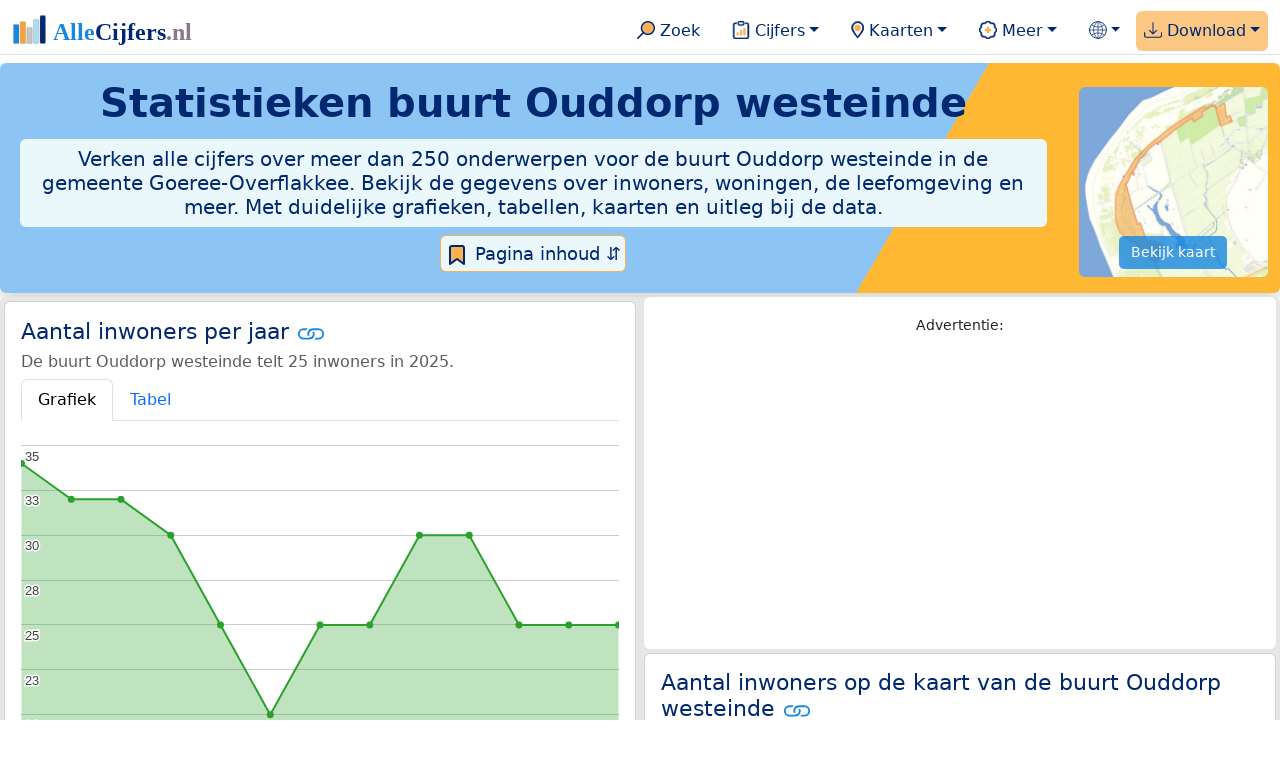

--- FILE ---
content_type: text/html
request_url: https://allecijfers.nl/buurt/ouddorp-westeinde-goeree-overflakkee/
body_size: 302073
content:
<!DOCTYPE html>
<html lang="nl-NL">
<head>
<base href="https://allecijfers.nl/">
<link rel="alternate" hreflang="en" href="https://allcharts.info/the-netherlands/neighbourhood-ouddorp-westeinde/">
<link rel="alternate" hreflang="nl" href="https://allecijfers.nl/buurt/ouddorp-westeinde-goeree-overflakkee/">
<script async src="https://www.googletagmanager.com/gtag/js?id=G-1PZYVW4HT3"></script>
<script>
  window.dataLayer = window.dataLayer || [];
  function gtag(){dataLayer.push(arguments);}
  gtag('js', new Date());
  gtag('config', 'G-1PZYVW4HT3', {site: 'acnl', category: 'regionaal', subcategory: 'buurt'});
</script>
<meta charset="utf-8">
<meta name="viewport" content="width=device-width, initial-scale=1">
<meta name ="robots" content="max-image-preview:large">
<link href="https://cdn.jsdelivr.net/npm/bootstrap@5.3.1/dist/css/bootstrap.min.css" rel="stylesheet" integrity="sha384-4bw+/aepP/YC94hEpVNVgiZdgIC5+VKNBQNGCHeKRQN+PtmoHDEXuppvnDJzQIu9" crossorigin="anonymous">
<link rel="stylesheet" type="text/css" href="/css/openinfo.css">
<meta name="msapplication-TileColor" content="#da532c">
<meta name="msapplication-config" content="/browserconfig.xml">
<meta name="theme-color" content="#ffffff">
<script async src="https://pagead2.googlesyndication.com/pagead/js/adsbygoogle.js?client=ca-pub-3768049119581858" crossorigin="anonymous"></script>
<link rel="stylesheet" type="text/css" href="/css/openinfo.css">
<link rel="apple-touch-icon" sizes="180x180" href="/apple-touch-icon.png">
<link rel="apple-touch-icon-precomposed" href="/apple-touch-icon-precomposed.png">
<link rel="icon" href="/favicon.ico" sizes="any">
<link rel="icon" type="image/png" sizes="32x32" href="/favicon-32x32.png">
<link rel="icon" type="image/png" sizes="16x16" href="/favicon-16x16.png">
<link rel="mask-icon" href="/safari-pinned-tab.svg" color="#5bbad5">
<link rel="canonical" href="https://allecijfers.nl/buurt/ouddorp-westeinde-goeree-overflakkee/"> 
<link rel="manifest" href="/site.webmanifest">
<title>Buurt Ouddorp westeinde (gemeente Goeree-Overflakkee) in cijfers en grafieken | AlleCijfers.nl</title>
<script type="application/ld+json">
    {
      "@context": "https://schema.org",
      "@type": "Organization",
      "url": "https://allecijfers.nl",
      "logo": "https://allecijfers.nl/images/start/AlleCijfersLogo.svg"
    }
</script>
<script src="/js/config.js"></script>
<meta name="description" content="Verken de uitgebreide data over de buurt Ouddorp westeinde in de gemeente Goeree-Overflakkee. Met meer dan 250 onderwerpen in cijfers, grafieken, kaarten en tabellen. Ontdek het nu!">
<meta name="keywords" content="open-data, openinfo, informatie, gegevens, data, cijfers, statistiek, grafieken, nieuws, analyses, ranglijsten">
<meta property="og:title" content="Buurt Ouddorp westeinde (gemeente Goeree-Overflakkee) in cijfers en grafieken ">
<meta property="og:description" content="Verken de uitgebreide data over de buurt Ouddorp westeinde in de gemeente Goeree-Overflakkee. Met meer dan 250 onderwerpen in cijfers, grafieken, kaarten en tabellen. Ontdek het nu!">
<meta property="og:url" content="https://allecijfers.nl/buurt/ouddorp-westeinde-goeree-overflakkee/">
<meta property="og:type" content="article">
<meta property="og:site_name" content="AlleCijfers.nl">
<meta property="og:locale" content="nl_NL">
<meta property="fb:app_id" content="1679841595389333">
<meta name="twitter:card" content="summary_large_image">
<meta name="twitter:title" content="{title} | AlleCijfers.nl">
<meta name="twitter:description" content="{description}">
<meta name="twitter:creator" content="@AlleCijfers">

<meta property="article:published_time" content="2016-07-01T22:06:08&#43;02:00">
<meta property="article:modified_time" content="2026-01-16T19:00:38&#43;01:00">
<link rel="stylesheet" type="text/css" href="/css/datatables_bs5.min.css"/>
</head>
<body><nav class="navbar navbar-expand-lg navbar-light navbar-custom" id="top">
  <div class="container-xxl justify-content-center border-bottom">
    <a class="navbar-brand" href="https://allecijfers.nl/" target="_blank"> <img src="/images/start/AlleCijfersLogoTekst.svg" height="36" class="d-inline-block align-top" alt="AlleCijfers logo"></a>
    <button class="navbar-toggler" type="button" data-bs-toggle="collapse" data-bs-target="#navbarNavDropdown" aria-controls="navbarNavDropdown" aria-expanded="false" aria-label="Toggle navigation"><span class="navbar-toggler-icon"></span></button>
    <div class="collapse navbar-collapse" id="navbarNavDropdown">
    	<div class="navbar-nav ms-auto">
<div class="nav-divider d-lg-none"></div>
    <div class="nav-item">
    <a class="nav-link mx-2 rounded" href="/zoeken/" target="_blank" title="Gebruik de zoekfunctie of bekijk de inhoudsopgave van AlleCijfers.nl."><img src="/images/theme/zoek.svg" height="22" class="d-inline-block pb-1" alt="Zoekicoon: een vergrootglas om naar de zoekpagina door te klikken."> Zoek</a>
</div>
    <div class="nav-divider d-lg-none"></div>
    <div class="nav-item dropdown">
  <a class="nav-link dropdown-toggle mx-2 rounded" href="#" id="navbarDropdownMenuOverzichten" role="button" data-bs-toggle="dropdown" data-bs-auto-close="outside" aria-expanded="false" title="Bekijk de statistieken over heel veel onderwerpen."> <img src="/images/theme/cijfers.svg" height="22" class="d-inline-block pb-1" alt="Afbeelding van een klembord met een staafgrafiek als icoontje bij het menu-item waarmee de pagina's met statistieken getoond kunnen worden."> Cijfers</a>
  <div class="dropdown-menu" role="menu" aria-labelledby="navbarDropdownMenuOverzichten">
    <a class="dropdown-item" role="menuitem" href="/analyses/" target="_blank">Analyses</a>
    <div class="dropdown-divider"></div>
    <a class="dropdown-item" role="menuitem" href="/autodata/" target="_blank">Auto's</a>  
    <div class="dropdown-divider"></div>
    <a class="dropdown-item" role="menuitem" href="/definities/" target="_blank">Bronnen, definities, uitleg</a>
    <div class="dropdown-divider"></div>
    <a class="dropdown-item" role="menuitem" href="/energie/" target="_blank">Energie</a>
    <div class="dropdown-divider"></div>
    <a class="dropdown-item" role="menuitem" href="/gezondheid/" target="_blank">Gezondheid</a>
    <div class="dropdown-divider"></div>
    <a class="dropdown-item" role="menuitem" href="/internationaal/" target="_blank">Landen, migratie</a>
    <div class="dropdown-divider"></div>
    <div class="dropdown dropend">
      <a class="dropdown-item" role="menuitem" href="#" id="dropdownSubMenuLinkRegionaal" data-bs-toggle="dropdown" aria-expanded="false">Nederland regionaal &raquo;</a>
      <div class="dropdown-menu" role="menu" aria-labelledby="dropdownSubMenuLinkRegionaal">
        <a class="dropdown-item" role="menuitem" href="/nederland/" target="_blank">Nederland</a>
        <div class="dropdown-divider"></div>
        <a class="dropdown-item" role="menuitem" href="/provincies/" target="_blank">Provincies</a>
        <div class="dropdown-divider"></div>
        <a class="dropdown-item" role="menuitem" href="/gemeenten/" target="_blank">Gemeenten Wijken Buurten</a>
        <div class="dropdown-divider"></div>
        <a class="dropdown-item" role="menuitem" href="/woonplaatsen/" target="_blank">Woonplaatsen</a>
        <div class="dropdown-divider"></div>
        <a class="dropdown-item" role="menuitem" href="/postcodes/" target="_blank">Postcodes</a>
        <div class="dropdown-divider"></div>
        <a class="dropdown-item" role="menuitem" href="/ranglijsten/" target="_blank">Ranglijsten</a>
        <div class="dropdown-divider"></div>
        <a class="dropdown-item" role="menuitem" href="/adressen/" target="_blank">Adressen</a>
        <div class="dropdown-divider"></div>
        <a class="dropdown-item" role="menuitem" href="/gemeentelijke-herindelingen/" target="_blank">Gemeentelijke herindelingen</a>
        <div class="dropdown-divider"></div>
        <a class="dropdown-item" role="menuitem" href="/regionaal/" target="_blank">Meer regionaal</a>
      </div>
    </div>
    <div class="dropdown-divider"></div>
    <a class="dropdown-item" role="menuitem" href="/nieuws/" target="_blank">Nieuws</a>
    <div class="dropdown-divider"></div>
    <div class="dropdown dropend">
      <a class="dropdown-item" role="menuitem" href="#" id="dropdownSubMenuLinkOnderwijs" data-bs-toggle="dropdown" aria-expanded="false">Onderwijs &raquo;</a>
      <div class="dropdown-menu" role="menu" aria-labelledby="dropdownSubMenuLinkOnderwijs">
        <a class="dropdown-item" role="menuitem" href="/kinderopvang/" target="_blank">Kinderopvang</a>
        <div class="dropdown-divider"></div>
        <a class="dropdown-item" role="menuitem" href="/basisscholen-overzicht/" target="_blank">Basisonderwijs</a>
        <div class="dropdown-divider"></div>
        <a class="dropdown-item" role="menuitem" href="/middelbare-scholen-overzicht/" target="_blank">Middelbare scholen</a>
        <div class="dropdown-divider"></div>
        <a class="dropdown-item" role="menuitem" href="/mbo/" target="_blank">Middelbaar beroepsonderwijs</a>
        <div class="dropdown-divider"></div>
        <a class="dropdown-item" role="menuitem" href="/hbo/" target="_blank">Hoger beroepsonderwijs</a>
        <div class="dropdown-divider"></div>
        <a class="dropdown-item" role="menuitem" href="/universiteiten/" target="_blank">Universiteiten</a>
        <div class="dropdown-divider"></div>
        <a class="dropdown-item" role="menuitem" href="/onderwijs-besturen/" target="_blank">Schoolbesturen</a>
        <div class="dropdown-divider"></div>
        <a class="dropdown-item" role="menuitem" href="/onderwijs/" target="_blank">Meer onderwijs</a>
      </div>
    </div>
    <div class="dropdown-divider"></div>
    <a class="dropdown-item" role="menuitem" href="/verkiezingen/" target="_blank">Verkiezingen en politiek</a>
  </div>
</div>
    <div class="nav-divider d-lg-none"></div>
<div class="nav-item dropdown">
    <a class="nav-link dropdown-toggle mx-2 rounded" href="#" id="navbarDropdownMenuKaart" role="button" data-bs-toggle="dropdown" aria-expanded="false" title="Bekijk de interactieve kaarten."><img src="/images/theme/map.svg" height="22" class="d-inline-block pb-1" alt="Locatie-icoon: een puntvormige druppel die een kaartlocatie aangeeft."> Kaarten</a>
    <div class="dropdown-menu" role="menu" aria-labelledby="navbarDropdownMenuKaart">
    <a class="dropdown-item" role="menuitem" href="/kaart/?lon=5.34&amp;lat=51.3101&amp;zoom=11" title="Bekijk provincies, gemeenten, woonplaatsen, wijken en buurten op de kaart." target="_blank">Regionale gebieden</a>
    <div class="dropdown-divider"></div>
    <a class="dropdown-item" role="menuitem" href="/postcodekaart/?lon=5.34&amp;lat=51.3101&amp;zoom=11" title="Bekijk postcodegebieden op de kaart." target="_blank">Postcodegebieden</a>
    <div class="dropdown-divider"></div>
    <a class="dropdown-item" role="menuitem" href="/onderwijskaart/?lon=5.34&amp;lat=51.3101&amp;zoom=11" title="Bekijk de kaart met onderwijslocaties." target="_blank">Onderwijs</a>
    <div class="dropdown-divider"></div>
    <a class="dropdown-item" role="menuitem" href="/kinderopvangkaart/?lon=5.34&amp;lat=51.3101&amp;zoom=11" title="Bekijk de kaart met locaties voor kinderopvang." target="_blank">Kinderopvang</a>
    </div>
</div>
    <div class="nav-divider d-lg-none"></div>
    <div class="nav-item dropdown">
  <a class="nav-link dropdown-toggle mx-2 rounded" href="#" id="navbarDropdownMenuMeer" role="button" data-bs-toggle="dropdown" aria-expanded="false" title="Bekijk meer achtergrondinformatie over AlleCijfers."><img src="/images/theme/meer.svg" height="22" class="d-inline-block pb-1" alt="Icoontje van een tandwiel met een plusteken erin, als illustratie bij het menu-item meer."> Meer</a>
  <div class="dropdown-menu" role="menu" aria-labelledby="navbarDropdownMenuMeer">
    <a class="dropdown-item" role="menuitem" href="/adverteren/" title="Adverteer met een groot bereik voor een kleine prijs" target="_blank">Adverteren</a>
    <div class="dropdown-divider"></div>
    <a class="dropdown-item" role="menuitem" href="/afbeelding/" title="Verzameling foto's van cijfers" target="_blank">Afbeeldingen van cijfers</a>
    <div class="dropdown-divider"></div>
    <a class="dropdown-item" role="menuitem" href="/zoeken/#alle-onderwerpen" title="Overzicht van alle onderwerpen" target="_blank">Alle onderwerpen</a>
    <div class="dropdown-divider"></div>
    <a class="dropdown-item" role="menuitem" href="/bedankt/" title="Bedankt voor je gebruik van AlleCijfers.nl!" target="_blank">Bedankt!</a>
    <div class="dropdown-divider"></div>
    <a class="dropdown-item" role="menuitem" href="/contact/" title="Contactgegevens" target="_blank">Contact</a>
    <div class="dropdown-divider"></div>
    <a class="dropdown-item" role="menuitem" href="/cookies/" title="Gebruik van cookies door AlleCijfers" target="_blank">Cookie gebruik</a>
    <div class="dropdown-divider"></div>
    <a class="dropdown-item" role="menuitem" href="/maatwerk/" title="Service voor het verzamelen en verwerken van data tot informatie" target="_blank">Maatwerk</a>
    <div class="dropdown-divider"></div>
    <a class="dropdown-item" role="menuitem" href="http://eepurl.com/glbecz" title="Schrijf je in en ontvang een bericht als de informatie is bijgewerkt." target="_blank">Nieuwsbrief</a>
    <div class="dropdown-divider"></div>    
    <a class="dropdown-item" role="menuitem" href="/over-ons/" title="Achtergrond over AlleCijfers.nl" target="_blank">Over AlleCijfers.nl</a>
    <div class="dropdown-divider"></div>
    <a class="dropdown-item" role="menuitem" href="https://youtube.com/@AlleCijfers" target="_blank">YouTube kanaal</a>
  </div>
</div>
    <div class="nav-divider d-lg-none"></div>
    <div class="nav-item dropdown">
  <a class="nav-link dropdown-toggle mx-2 rounded" href="#" id="navbarDropdownLanguage" role="button" data-bs-toggle="dropdown" aria-expanded="false"><img src="/images/theme/taal.svg" height="22" class="d-inline-block pb-1" alt="Taalkeuze icoontje."></a>
  <div class="dropdown-menu" role="menu" aria-labelledby="navbarDropdownLanguage">
    <a lang="en" class="dropdown-item" href="https://allcharts.info/the-netherlands/neighbourhood-ouddorp-westeinde/" title="Bekijk in het Engels" target="_blank"><small>View in </small>English</a>
    <div class="dropdown-divider"></div>
    <a class="dropdown-item text-muted">Huidig: Nederlands</a>
  </div>
</div>
    <div class="nav-divider d-lg-none"></div>
    <div class="nav-item dropdown me-0 oranje rounded">
<a class="nav-link dropdown-toggle" href="#" id="navbarDropdownMenuDownload" role="button" data-bs-toggle="dropdown" aria-expanded="false"><img src="/images/theme/download.svg" height="22" class="d-inline-block pb-1" alt="Afbeelding van een tabel om aan te geven dat de datasets gedownload kunnen worden."> Download</a>
<div class="dropdown-menu" role="menu" aria-labelledby="navbarDropdownMenuDownload"> 
  <a class="dropdown-item" role="menuitem" href="https://openinfo.nl/downloads/informatie-gemeente-goeree-overflakkee/" target="_blank" title="Download een schat aan informatie in handige overzichten!">Download alle data</a>
  <div class="dropdown-divider"></div>
  <a class="dropdown-item" role="menuitem" href="https://openinfo.nl/downloads/buurt-ouddorp-westeinde-goeree-overflakkee" target="_blank" title="Download de PDF rapportage.">Download PDF rapportage</a>
</div>
</div>
    </div>
  </div>
 </div>
</nav>
<div class="container-xxl bg-title shadow rounded py-2 mb-1 text-center">
    <div class="row">
        <div class="col-md-10">
            <h1 class="mx-2 mt-2 pb-1 d-none d-lg-block"><strong>Statistieken <span itemscope itemtype='https://schema.org/AdministrativeArea'><span itemprop='name'>buurt Ouddorp westeinde</span></span></strong></h1>
            <h1 class="mx-2 mt-2 pb-1 d-block d-lg-none"><strong>Statistieken <span itemscope itemtype='https://schema.org/AdministrativeArea'><span itemprop='name'>buurt Ouddorp westeinde</span></span></strong></h1>
            <h5 class="mx-2 px-2 py-2 rounded achtergrondblauw95 tekstblauwinfo d-none d-lg-inline-block">Verken alle cijfers over meer dan 250 onderwerpen voor de buurt Ouddorp westeinde in de gemeente Goeree-Overflakkee. Bekijk de gegevens over inwoners, woningen, de leefomgeving en meer. Met duidelijke grafieken, tabellen, kaarten en uitleg bij de data.</h5>
            <h6 class="mx-2 px-2 py-2 rounded achtergrondblauw95 tekstblauwinfo d-inline-block d-lg-none">Verken alle cijfers over meer dan 250 onderwerpen voor de buurt Ouddorp westeinde in de gemeente Goeree-Overflakkee. Bekijk de gegevens over inwoners, woningen, de leefomgeving en meer. Met duidelijke grafieken, tabellen, kaarten en uitleg bij de data.</h6>
            <button class="btn btn-primary button-lichtblauw px-1 py-1" type="button" data-bs-toggle="modal" data-bs-target="#inhoudsopgave"><img src="/images/theme/index.svg" alt="Inhoudsopgave"> Pagina inhoud &#8693;</button>
            <div class="modal fade" id="inhoudsopgave" tabindex="-1" aria-labelledby="inhoud_titel" aria-hidden="true">
                <div class="modal-dialog">
                    <div class="modal-content">
                        <div class="modal-header">
                            <h5 class="modal-title" id="inhoud_titel"><img src="/images/theme/index.svg" class="d-inline-block align-bottom" alt="Inhoudsopgave"> Inhoud en meer informatie:</h5>
                            <button type="button" class="btn-close" data-bs-dismiss="modal" aria-label="Close"></button>
                        </div>
                        <div class="modal-body text-start">
                            <p class="card-text text-center tekstblauwinfo achtergrondblauw95">Bekijk de informatie over meer dan 250 onderwerpen voor de buurt Ouddorp westeinde in de gemeente Goeree-Overflakkee. Met duidelijke grafieken, tabellen en uitleg bij alle cijfers.</p>
                            <hr>
                            <p class="card-text text-center">Onderwerpen op deze pagina:</p>
                            <p class="tekst-oranje-top text-center"><a href='/buurt/ouddorp-westeinde-goeree-overflakkee#adresgegevens' title='Bekijk wat het aantal adressen per bouwperiode en per gebruiksdoel is. Op basis van de data van het Kadaster over de adressen, verblijfsobjecten, ligplaatsen en standplaatsen in de buurt Ouddorp westeinde.'>Adressen-statistiek</a> <strong>/</strong> <a href='/buurt/ouddorp-westeinde-goeree-overflakkee#adressen' title='Overzicht van alle adressen in deze buurt'>Adressen-tabel</a> <strong>/</strong> <a href='/buurt/ouddorp-westeinde-goeree-overflakkee#bedrijven' title='Hoeveel bedrijven van welke soort zijn er in de buurt Ouddorp westeinde gevestigd?'>Bedrijven</a> <strong>/</strong> <a href='/buurt/ouddorp-westeinde-goeree-overflakkee#leeftijdsgroepen' title='Bevolking in de buurt Ouddorp westeinde naar leeftijd, geslacht en burgerlijke staat.'>Bevolking</a> <strong>/</strong> <a href='/buurt/ouddorp-westeinde-goeree-overflakkee#energielabels' title='Bekijk de data van de RVO over het aantal energielabels naar type.'>Energielabels</a> <strong>/</strong> <a href='/buurt/ouddorp-westeinde-goeree-overflakkee#geboorte_sterfte' title='Bekijk de cijfers over het aantal geboortes en sterftes per 1.000 inwoners per jaar.'>Geboorte en sterfte</a> <strong>/</strong> <a href='/buurt/ouddorp-westeinde-goeree-overflakkee#gezondheidsmonitor' title='Gegevens uit de gezondheidsmonitor.'>Gezondheidsmonitor</a> <strong>/</strong> <a href='/buurt/ouddorp-westeinde-goeree-overflakkee#inkomen' title='Wat is het gemiddelde inkomen in de buurt Ouddorp westeinde?'>Inkomen</a> <strong>/</strong> <a href='/buurt/ouddorp-westeinde-goeree-overflakkee#migratie' title='Hoeveel autochtonen en hoeveel Nederlanders met een migratie-achtergrond wonen er in de buurt Ouddorp westeinde?'>Migratie</a> <strong>/</strong> <a href='/buurt/ouddorp-westeinde-goeree-overflakkee#misdaad' title='Bekijk het aantal misdaden per type delict in de buurt Ouddorp westeinde per jaar en per maand (maandelijks bijgewerkt!).'>Misdaad</a> <strong>/</strong> <a href='/buurt/ouddorp-westeinde-goeree-overflakkee#onderwijs' title='Bekijk de data van het LRK, DUO en het CBS over het onderwijs in de buurt Ouddorp westeinde.'>Onderwijs</a> <strong>/</strong> <a href='/buurt/ouddorp-westeinde-goeree-overflakkee#opleidingsniveau' title='Bekijk de gegevens over het opleidingsniveau van de inwoners.'>Opleidingsniveau</a> <strong>/</strong> <a href='/buurt/ouddorp-westeinde-goeree-overflakkee#250-onderwerpen' title='Alle cijfers in één de tabel met meer dan 250 onderwerpen!'>Tabel 250+ onderwerpen</a> <strong>/</strong> <a href='/buurt/ouddorp-westeinde-goeree-overflakkee#vergelijkende-kenmerken' title='Bekijk de top 5 kenmerken met het grootste relatieve verschil met Nederland'>Top 5 kenmerken</a> <strong>/</strong> <a href='/buurt/ouddorp-westeinde-goeree-overflakkee#verkeersongevallen' title='Bekijk de data van Rijkswaterstaat over de verkeersongevallen per jaar.'>Verkeersongevallen</a> <strong>/</strong> <a href='/buurt/ouddorp-westeinde-goeree-overflakkee#verkiezingsuitslagen' title='Bekijk de verkiezingsuitslagen per stembureau.'>Verkiezingen</a> <strong>/</strong> <a href='/buurt/ouddorp-westeinde-goeree-overflakkee#voertuigen' title='Bekijk de data van de RDW over de voertuigen met onder andere de ontwikkeling van het aantal elektrische auto’s in de tijd.'>Voertuigen</a> <strong>/</strong> <a href='/buurt/ouddorp-westeinde-goeree-overflakkee#woningen' title='Bekijk de woningkenmerken en WOZ woningwaarde over de jaren.'>Woningen</a></p>
                            <hr>
                            <p class="card-text text-center">Extra informatie op andere pagina&#39;s:</p>
                            <p class="tekst-oranje-top text-center"><a href='/pagina-overzicht/gemeente-goeree-overflakkee/' title='Overzicht van de pagina’s op AlleCijfers.nl over de gemeente Goeree-Overflakkee en de woonplaatsen, wijken, buurten en postcodegebieden binnen de gemeente.' target='_blank'> Pagina overzicht gemeente Goeree-Overflakkee</a> <strong>/</strong> <a href='/adressen/goeree-overflakkee' title='Overzicht van alle adressen in de gemeente Goeree-Overflakkee.' target='_blank'>Adressen</a> <strong>/</strong> <a href='/definities/' title='Overzicht van de definities van de verschillende voor deze pagina gebruikte open data bronnen.' target='_blank'>Bronnen & definities</a> <strong>/</strong> <a href='https://openinfo.nl/downloads/buurt-ouddorp-westeinde-goeree-overflakkee/' title='Download de buurt-rapportage voor de buurt Ouddorp westeinde. Met veel extra informatie in 100 kaarten en grafieken! Met regionale vergelijkingen en met onderwerpen uitgezet in de tijd. Als PDF document: makkelijk te bewaren, delen en printen.' target='_blank'>Download PDF rapportage</a> <strong>/</strong> <a href='https://openinfo.nl/downloads/informatie-gemeente-goeree-overflakkee/' title='Download alle informatie voor de gemeente, postcodes, woonplaatsen en de wijken en buurten over alle jaren in meerdere handige Excel documenten.' target='_blank'>Download de data</a> <strong>/</strong> <a href='/gezondheid/buurt-ouddorp-westeinde-goeree-overflakkee/' title='Bekijk de data voor meer dan 60 onderwerpen over de gezondheid in de buurt Ouddorp westeinde.' target='_blank'>Gezondheidsdata</a> <strong>/</strong> <a href='/kaart/?lon=3.8681&lat=51.8067&zoom=14' title='Bekijk de buurt Ouddorp westeinde op de interactieve kaart van Nederland.' target='_blank'>Interactieve kaart</a> <strong>/</strong> <a href='/gebieden/' title='Bekijk het overzicht van de provincies, gemeenten, woonplaatsen, wijken en buurten in Nederland.' target='_blank'>Nederland regionaal</a> <strong>/</strong> <a href='/gemeente-overzicht/goeree-overflakkee/' title='Bekijk het overzicht van de woonplaatsen, wijken en buurten in de gemeente Goeree-Overflakkee.' target='_blank'>Overzicht 87 gebieden in de gemeente Goeree-Overflakkee</a> <strong>/</strong> <a href='/ranglijsten/' title='Bekijk de ranglijsten en vergelijk gebieden op diverse onderwerpen zoals de leeftijd van inwoners, de gemiddelde woningwaarde, het stemgedrag, migratie of religie.' target='_blank'>Ranglijsten</a> <strong>/</strong> <a href='/stembureaus/gemeente-goeree-overflakkee/' title='Bekijk de pagina met alle stembureaus in de gemeente Goeree-Overflakkee.' target='_blank'>Stembureaus</a> <strong>/</strong> <a href='/verkiezingsuitslagen/gemeente-goeree-overflakkee/' title='Bekijk de pagina met alle verkiezingsuitslagen voor de gemeente Goeree-Overflakkee.' target='_blank'>Verkiezingsuitslagen</a></p>
                            <hr>
                            <p class="card-text text-center">Pad naar deze pagina:</p>
                            <p class="tekst-oranje-top text-center"><a href='/' target='_blank'>AlleCijfers.nl</a> <strong>/</strong> <a href='/gebieden/' target='_blank'>Regionaal</a> <strong>/</strong> <a href='/nederland/' target='_blank'>Nederland</a> <strong>/</strong> <a href='/provincie/zuid-holland/' target='_blank'>Provincie Zuid-Holland</a> <strong>/</strong> <a href='/gemeente/goeree-overflakkee/' target='_blank'>Gemeente Goeree-Overflakkee</a> <strong>/</strong> <a href='/wijk/ouddorp-goeree-overflakkee/' target='_blank'>Wijk Ouddorp</a> <strong>/</strong> Buurt Ouddorp westeinde</p>
                            <hr><p class="card-text pt-2 text-center">Op deze pagina worden de data over meer dan 250 onderwerpen voor de buurt Ouddorp westeinde in de gemeente Goeree-Overflakkee getoond. Het is mogelijk om de data als Excel document te downloaden. Bekijk hiervoor de documenten met gemeente, woonplaats, wijk en buurtdata in de <a href='https://openinfo.nl/downloads/informatie-gemeente-goeree-overflakkee/' target='_blank'>download voor de gemeente Goeree-Overflakkee</a>. Gebruikte brondata: adresgegevens uit de <abbr title='Basisregistratie Adressen en Gebouwen'>BAG</abbr> van het Kadaster van 2013 tot en met 2026 en diverse demografische en regionale datasets van het <abbr title='Centraal Bureau voor de Statistiek'>CBS</abbr> van 1995 tot en met 2026. Daarnaast zijn onder andere data toegevoegd van de Politie over misdaden, van het <abbr title='Rijksinstituut voor Volksgezondheid en Milieu'>RIVM</abbr> over gezondheid, van het <abbr title='Rijksdienst voor Ondernemend Nederland'>RVO</abbr> over energielabels, van de <abbr title='Rijksdienst voor het Wegverkeer'>RDW</abbr> over voertuigen en van Rijkswaterstaat over verkeersongevallen. Zie het <a href='/definities/' target='_blank'>overzicht van de gebruikte bronnen</a> voor meer informatie over de dataleveranciers en de gebruikte brondata. Deze pagina wordt minimaal 2 keer per maand met nieuwe data bijgewerkt, het meest recent was dit op donderdag 15 januari 2026.</p>
                        </div>
                        <div class="modal-footer">
                            <button type="button" class="btn btn-primary button-lichtblauw" data-bs-dismiss="modal"> Sluit </button>
                        </div>
                    </div>
                </div>
            </div>
        </div>
        <div class="col-md-2 pt-3 d-none d-md-block">
            <div class='kaart-container'><a href='/kaart/?lon=3.8681&lat=51.8067&zoom=14' target='_blank' title='Bekijk de ligging van de buurt Ouddorp westeinde op de interactieve kaart van Nederland met alle provincies, gemeenten, woonplaatsen, wijken en buurten.'><img src='/kaarten/kaart-buurt-ouddorp-westeinde-goeree-overflakkee.jpg' class='figure-img img-fluid rounded' alt='Kaart van de buurt Ouddorp westeinde.'></a><a href='/kaart/?lon=3.8681&lat=51.8067&zoom=14' target='_blank' class='btn btn-primary btn-overlay'>Bekijk kaart</a></div>
        </div>
    </div>
</div>
<div class="container-xxl achtergrondgrijs90 shadow rounded my-0 py-0 mx-0 px-0 text-center d-block d-md-none">
    <div class='kaart-container'><a href='/kaart/?lon=3.8681&lat=51.8067&zoom=14' target='_blank' title='Bekijk de ligging van de buurt Ouddorp westeinde op de interactieve kaart van Nederland met alle provincies, gemeenten, woonplaatsen, wijken en buurten.'><img src='/kaarten/kaart-buurt-ouddorp-westeinde-goeree-overflakkee.jpg' class='figure-img img-fluid rounded' alt='Kaart van de buurt Ouddorp westeinde.'></a><a href='/kaart/?lon=3.8681&lat=51.8067&zoom=14' target='_blank' class='btn btn-primary btn-overlay'>Bekijk kaart</a></div>
</div>
<div class="container-xxl achtergrondgrijs90 shadow rounded" itemscope itemtype="https://schema.org/AdministrativeArea" itemprop="name" content="Buurt Ouddorp westeinde">
<div class='row' id='inwoners-kaart'><div class='col-lg-6 px-1 py-0'><div class='card my-1' id='inwoners'><div class='card-body'><h5 class='card-title'>Aantal inwoners per jaar <svg class='clipboard' data-bs-toggle='tooltip' data-clipboard-text='https://allecijfers.nl/buurt/ouddorp-westeinde-goeree-overflakkee/#inwoners' width='1.4em' height='1.4em' viewBox='0 0 16 16' fill='#1787E0' xmlns='http://www.w3.org/2000/svg' data-bs-original-title='Link gekopieerd!' aria-label='Link gekopieerd!'><path d='M6.354 5.5H4a3 3 0 0 0 0 6h3a3 3 0 0 0 2.83-4H9c-.086 0-.17.01-.25.031A2 2 0 0 1 7 10.5H4a2 2 0 1 1 0-4h1.535c.218-.376.495-.714.82-1z'></path><path d='M6.764 6.5H7c.364 0 .706.097 1 .268A1.99 1.99 0 0 1 9 6.5h.236A3.004 3.004 0 0 0 8 5.67a3 3 0 0 0-1.236.83z'></path><path d='M9 5.5a3 3 0 0 0-2.83 4h1.098A2 2 0 0 1 9 6.5h3a2 2 0 1 1 0 4h-1.535a4.02 4.02 0 0 1-.82 1H12a3 3 0 1 0 0-6H9z'></path><path d='M8 11.33a3.01 3.01 0 0 0 1.236-.83H9a1.99 1.99 0 0 1-1-.268 1.99 1.99 0 0 1-1 .268h-.236c.332.371.756.66 1.236.83z'></path></svg></h5> <h6 class='card-subtitle mb-2 text-muted'>De buurt Ouddorp westeinde telt 25 inwoners in 2025.</h6> <nav><div class='nav nav-tabs' role='tablist'><a class='nav-item nav-link active' id='tab_grafiek_inwoners' data-bs-toggle='tab' href='#panel_grafiek_inwoners' role='tab' aria-controls='panel_grafiek_inwoners' aria-selected='true'>Grafiek</a><a class='nav-item nav-link' id='tab_tabel_inwoners' data-bs-toggle='tab' href='#panel_tabel_inwoners' role='tab' aria-controls='panel_tabel_inwoners' aria-selected='false'>Tabel</a></div></nav><div class='tab-content'><div class='tab-pane fade show active' id='panel_grafiek_inwoners' role='tabpanel' aria-labelledby='tab_grafiek_inwoners'><br><div id='grafiek_inwoners' class='text-center' style='min-height: 380px; position: relative;'><h5 class='mt-3 tekst-open'>Heel even geduld alsjeblieft:</h5><h5 class='mt-2 tekst-info'>Je apparaat laadt de grafieken van Allecijfers.nl</h5><div id='spinner_inwoners' class='chart-loading-spinner'></div></div> <p class='figure-caption'>Bovenstaande grafiek toont het aantal inwoners per jaar op basis van de data van het <abbr title='Centraal Bureau voor de Statistiek'>CBS</abbr> voor de buurt Ouddorp westeinde.</p> </div><div class='tab-pane fade' id='panel_tabel_inwoners' role='tabpanel' aria-labelledby='tab_tabel_inwoners'><br><p class='card-text'>Onderstaande tabel toont het aantal inwoners per jaar op basis van de data van het <abbr title='Centraal Bureau voor de Statistiek'>CBS</abbr> voor de buurt Ouddorp westeinde:</p> <div class='table-responsive'><table class='table table-striped table-bordered' style='width:100%'> <thead><tr><th>Jaar</th><th>Aantal inwoners de buurt Ouddorp westeinde</th><th>% verschil</th></tr></thead><tbody><tr><td>2025</td><td>25</td><td>0,0%</td></tr><tr><td>2024</td><td>25</td><td>0,0%</td></tr><tr><td>2023</td><td>25</td><td>-17%</td></tr><tr><td>2022</td><td>30</td><td>0,0%</td></tr><tr><td>2021</td><td>30</td><td>20%</td></tr><tr><td>2020</td><td>25</td><td>0,0%</td></tr><tr><td>2019</td><td>25</td><td>25%</td></tr><tr><td>2018</td><td>20</td><td>-20%</td></tr><tr><td>2017</td><td>25</td><td>-17%</td></tr><tr><td>2016</td><td>30</td><td>-6,2%</td></tr><tr><td>2015</td><td>32</td><td>0,0%</td></tr><tr><td>2014</td><td>32</td><td>-5,9%</td></tr><tr><td>2013</td><td>34</td><td>geen data</td></tr></tbody> </table></div></div></div> <p class='card-text'>Het aantal inwoners in de buurt Ouddorp westeinde is met 9 inwoners afgenomen van 34 inwoners in 2013 tot 25 inwoners in 2025 (dat is een  daling van 26%). Het gemiddelde verschil per jaar over de hele periode van 2013 tot en met 2025 was -1 inwoners (-1,71%).</p><p class='card-text'>Het aantal inwoners is het aantal personen zoals op 1 januari in het bevolkingsregister vastgelegd. Bekijk ook de <a href='ranglijst/grootste-en-kleinste-buurten-in-inwoners-in-de-gemeente-goeree-overflakkee#tablerow' target='_blank'> tabel met het aantal inwoners per buurt in de gemeente Goeree-Overflakkee</a>.</p> <button class='btn btn-primary button-info' type='button' data-bs-toggle='collapse' data-bs-target='#toelichting-inwoners' aria-expanded='false' aria-controls='toelichting-inwoners'>Toelichting</button>  <div class='collapse' id='toelichting-inwoners'><div class='card my-1 achtergrondoudwit'><div class='card-body'><h5 class='card-subtitle mb-1 tekstblauwinfo'>Beschrijving van de ontwikkeling van het aantal inwoners in de buurt Ouddorp westeinde:</h5><br> <p class='card-text'>In 2013 waren er 34 inwoners in de buurt Ouddorp westeinde. Het aantal van 34 inwoners is het hoogste aantal inwoners in de hele periode van 2013 tot en met 2025. In 2018 is het aantal gedaald tot 20 inwoners. Dit is een daling van 14 (-41%) ten opzichte van 2013, ten opzichte van het vorige jaar (2017) is het verschil -5 (-20%). Het aantal van 20 inwoners is het minimum in de hele periode waarover de inwonersdata beschikbaar zijn. In 2025 telde de buurt Ouddorp westeinde 25 inwoners.</p> </div></div></div></div></div><div class='card my-1 achtergrondblauw95' id='over_gebied'><div class='card-body'><h5 class='card-title'>Over de buurt Ouddorp westeinde <svg class='clipboard' data-bs-toggle='tooltip' data-clipboard-text='https://allecijfers.nl/buurt/ouddorp-westeinde-goeree-overflakkee/#over_gebied' width='1.4em' height='1.4em' viewBox='0 0 16 16' fill='#1787E0' xmlns='http://www.w3.org/2000/svg' data-bs-original-title='Link gekopieerd!' aria-label='Link gekopieerd!'><path d='M6.354 5.5H4a3 3 0 0 0 0 6h3a3 3 0 0 0 2.83-4H9c-.086 0-.17.01-.25.031A2 2 0 0 1 7 10.5H4a2 2 0 1 1 0-4h1.535c.218-.376.495-.714.82-1z'></path><path d='M6.764 6.5H7c.364 0 .706.097 1 .268A1.99 1.99 0 0 1 9 6.5h.236A3.004 3.004 0 0 0 8 5.67a3 3 0 0 0-1.236.83z'></path><path d='M9 5.5a3 3 0 0 0-2.83 4h1.098A2 2 0 0 1 9 6.5h3a2 2 0 1 1 0 4h-1.535a4.02 4.02 0 0 1-.82 1H12a3 3 0 1 0 0-6H9z'></path><path d='M8 11.33a3.01 3.01 0 0 0 1.236-.83H9a1.99 1.99 0 0 1-1-.268 1.99 1.99 0 0 1-1 .268h-.236c.332.371.756.66 1.236.83z'></path></svg></h5>  <p class='card-text'>De buurt Ouddorp westeinde ligt binnen <a href='/wijk/ouddorp-goeree-overflakkee/' target='_blank'>de wijk Ouddorp</a> in <a href='/pagina-overzicht/gemeente-goeree-overflakkee/' target='_blank'>de gemeente Goeree-Overflakkee</a>. De volgende gebieden vallen geheel of gedeeltelijk binnen de buurt Ouddorp westeinde: de polder Springertpolder, de polder Polder Nieuwenoord en het duingebied Westhoofd. De meest voorkomende postcode in de buurt Ouddorp westeinde is <a href='/postcode/3253/' target='_blank'>postcode 3253</a>.</p><p class='card-text'>Er zijn 295 adressen en zeven woningen in de buurt Ouddorp westeinde in de gemeente Goeree-Overflakkee. 81% van de woningen in de buurt is een koopwoning. De woningen hebben een gemiddelde <abbr title='Waardering Onroerende Zaken'>WOZ</abbr> waarde van €433.000. Er wonen 25 inwoners in de buurt Ouddorp westeinde Buurt Ouddorp westeinde telt tien huishoudens van gemiddeld 3,0 personen. Verder zijn er veertig personenauto’s en tien bedrijfsvestigingen geregistreerd in de buurt Ouddorp westeinde.</p><p class='card-text'>Buurt Ouddorp westeinde heeft een oppervlakte van 50 hectare land (honderd hectare is één vierkante kilometer, 1 km<sup>2</sup>). De gemiddelde dichtheid van adressen is 72 adressen per km<sup>2</sup>.</p> <button class='btn btn-primary button-info' type='button' data-bs-toggle='collapse' data-bs-target='#toelichting-over_gebied' aria-expanded='false' aria-controls='toelichting-over_gebied'>Meer informatie</button>  <div class='collapse' id='toelichting-over_gebied'><div class='card my-1 achtergrondoudwit'><div class='card-body'><h5 class='card-subtitle mb-1 tekstblauwinfo'>Meer over de buurt Ouddorp westeinde:</h5><br> <p class='card-text'>De gemeente Goeree-Overflakkee (gemeentecode GM1924) is in 2013 bij een gemeentelijke herindeling ontstaan vanuit de gemeenten Dirksland, Goedereede, Middelharnis en Oostflakkee. Hierbij zijn deze gemeenten volledig naar de nieuwe gemeente Goeree-Overflakkee overgegaan. De gegevens van de buurt Ouddorp westeinde voor de jaren 2013 tot en met 2015 zijn berekend.  Bekijk ook de <a href='/gemeentelijke-herindeling/2013-goeree-overflakkee-dirksland-goedereede-middelharnis-oostflakkee/' target='_blank'>pagina over de gemeentelijke herindeling</a> van de gemeente Goeree-Overflakkee.</p> </div></div></div></div></div></div><div class='col-lg-6 px-1 py-0'><div class='card border-0 mx-auto text-center'><div class='card-body' itemscope itemtype='https://schema.org/WPAdBlock'><p class='card-text'><small>Advertentie:</small></p><script async src='https://pagead2.googlesyndication.com/pagead/js/adsbygoogle.js?client=ca-pub-3768049119581858' crossorigin='anonymous'></script><!-- acnl-regionaal --><ins class='adsbygoogle' style='display:block' data-ad-client='ca-pub-3768049119581858' data-ad-slot='7254547482' data-ad-format='auto' data-full-width-responsive='true'></ins><script> (adsbygoogle = window.adsbygoogle || []).push({}); </script></div></div><div class='card my-1' id='kaart'><div class='card-body'><h5 class='card-title'>Aantal inwoners op de kaart van de buurt Ouddorp westeinde <svg class='clipboard' data-bs-toggle='tooltip' data-clipboard-text='https://allecijfers.nl/buurt/ouddorp-westeinde-goeree-overflakkee/#kaart' width='1.4em' height='1.4em' viewBox='0 0 16 16' fill='#1787E0' xmlns='http://www.w3.org/2000/svg' data-bs-original-title='Link gekopieerd!' aria-label='Link gekopieerd!'><path d='M6.354 5.5H4a3 3 0 0 0 0 6h3a3 3 0 0 0 2.83-4H9c-.086 0-.17.01-.25.031A2 2 0 0 1 7 10.5H4a2 2 0 1 1 0-4h1.535c.218-.376.495-.714.82-1z'></path><path d='M6.764 6.5H7c.364 0 .706.097 1 .268A1.99 1.99 0 0 1 9 6.5h.236A3.004 3.004 0 0 0 8 5.67a3 3 0 0 0-1.236.83z'></path><path d='M9 5.5a3 3 0 0 0-2.83 4h1.098A2 2 0 0 1 9 6.5h3a2 2 0 1 1 0 4h-1.535a4.02 4.02 0 0 1-.82 1H12a3 3 0 1 0 0-6H9z'></path><path d='M8 11.33a3.01 3.01 0 0 0 1.236-.83H9a1.99 1.99 0 0 1-1-.268 1.99 1.99 0 0 1-1 .268h-.236c.332.371.756.66 1.236.83z'></path></svg></h5><h6 class='card-subtitle mb-2 text-muted'>Kaart van de omgeving van de buurt Ouddorp westeinde.</h6> <a href='/kaart/?lon=3.8681&lat=51.8067&zoom=14' target='_blank'><img src='/kaarten/gebieden/kaart-buurt-ouddorp-westeinde-goeree-overflakkee.jpg' class='figure-img img-fluid' alt='Afbeelding van de buurt Ouddorp westeinde op de kaart.' style='width:100%;'></a><p class='figure-caption'>Kaart van de wijk Ouddorp met het aantal inwoners per buurt in 2025. De cijfers op de kaart geven de volgende buurten weer:  1: Ouddorp oude nieuwlandseweg, 2: Ouddorp noord, 3: Ouddorp klepperstee klarebeek, 4: Ouddorp centrum, 5: Ouddorp westeinde, 6: Ouddorp zuid, 7: Ouddorp buitengebied, 8: Ouddorp oudeland, 9: Ouddorp brouwersdam.</p> <p class='card-text'>Bekijk de statistieken voor alle 87 gebieden binnen de gemeente Goeree-Overflakkee via de <a href='/gemeente-overzicht/goeree-overflakkee/' target='_blank'>overzichtspagina van de gebieden in de Goeree-Overflakkee</a>.</p><a href='/gemeente-overzicht/goeree-overflakkee/' target='_blank' class='btn btn-primary button-open'>Overzicht gebieden</a> <a href='/pagina-overzicht/gemeente-goeree-overflakkee/' target='_blank' class='btn btn-primary button-open'>Meer Goeree-Overflakkee</a> </div></div></div></div>
<div class="row" id="woningen">
  <div class='col-lg-6 px-1 py-0' id='woningkenmerken'><div class='card my-1'><div class='card-body'><h5 class='card-title'>Kenmerken van de 7 woningen in de buurt Ouddorp westeinde <svg class='clipboard' data-bs-toggle='tooltip' data-clipboard-text='https://allecijfers.nl/buurt/ouddorp-westeinde-goeree-overflakkee/#woningkenmerken' width='1.4em' height='1.4em' viewBox='0 0 16 16' fill='#1787E0' xmlns='http://www.w3.org/2000/svg' data-bs-original-title='Link gekopieerd!' aria-label='Link gekopieerd!'><path d='M6.354 5.5H4a3 3 0 0 0 0 6h3a3 3 0 0 0 2.83-4H9c-.086 0-.17.01-.25.031A2 2 0 0 1 7 10.5H4a2 2 0 1 1 0-4h1.535c.218-.376.495-.714.82-1z'></path><path d='M6.764 6.5H7c.364 0 .706.097 1 .268A1.99 1.99 0 0 1 9 6.5h.236A3.004 3.004 0 0 0 8 5.67a3 3 0 0 0-1.236.83z'></path><path d='M9 5.5a3 3 0 0 0-2.83 4h1.098A2 2 0 0 1 9 6.5h3a2 2 0 1 1 0 4h-1.535a4.02 4.02 0 0 1-.82 1H12a3 3 0 1 0 0-6H9z'></path><path d='M8 11.33a3.01 3.01 0 0 0 1.236-.83H9a1.99 1.99 0 0 1-1-.268 1.99 1.99 0 0 1-1 .268h-.236c.332.371.756.66 1.236.83z'></path></svg></h5><h6 class='card-subtitle mb-2 text-muted'>Er zijn 7 woningen in de buurt Ouddorp westeinde.</h6> <a href='/afbeeldingen/gebieden/woningen-buurt-ouddorp-westeinde-goeree-overflakkee.svg' target='_blank'><img src='/afbeeldingen/gebieden/woningen-buurt-ouddorp-westeinde-goeree-overflakkee.svg' class='figure-img img-fluid' alt='Informatie over de woningen in deze regio op basis van open data van het Centraal Bureau voor de Statistiek en het Kadaster. Afbeelding met 4 taart diagrammen.' style='width:100%;'></a><p class='figure-caption'>De vier bovenstaande taartdiagrammen tonen het percentage woningen naar verschillende woningkenmerken. Beschikbare kenmerken zijn eigendom, bewoning, type, soort woning en bouwperiode. Het jaar waar de data voor gelden staat in het midden van de grafiek. Klik op de afbeelding om deze groter weer te geven.</p> <p class='card-text'>Bekijk onderstaande toelichting voor de definities van de woningkenmerken. En bekijk de woningkenmerken per buurt in de gemeente Goeree-Overflakkee in een <a href='/ranglijst/woningkenmerken-per-buurt-in-de-gemeente-goeree-overflakkee#tablerow' target='_blank'>interactieve tabel</a>.</p><a href='/toelichting/woningkenmerken/' target='_blank' title='Bekijk de definities van de verschillende woningkenmerken.' class='btn btn-primary button-info'>Toelichting</a> </div></div></div><div class='col-lg-6 px-1 py-0' id='woningwaarde'><div class='card my-1'><div class='card-body'><h5 class='card-title'>Woningwaarde per jaar <svg class='clipboard' data-bs-toggle='tooltip' data-clipboard-text='https://allecijfers.nl/buurt/ouddorp-westeinde-goeree-overflakkee/#woningwaarde' width='1.4em' height='1.4em' viewBox='0 0 16 16' fill='#1787E0' xmlns='http://www.w3.org/2000/svg' data-bs-original-title='Link gekopieerd!' aria-label='Link gekopieerd!'><path d='M6.354 5.5H4a3 3 0 0 0 0 6h3a3 3 0 0 0 2.83-4H9c-.086 0-.17.01-.25.031A2 2 0 0 1 7 10.5H4a2 2 0 1 1 0-4h1.535c.218-.376.495-.714.82-1z'></path><path d='M6.764 6.5H7c.364 0 .706.097 1 .268A1.99 1.99 0 0 1 9 6.5h.236A3.004 3.004 0 0 0 8 5.67a3 3 0 0 0-1.236.83z'></path><path d='M9 5.5a3 3 0 0 0-2.83 4h1.098A2 2 0 0 1 9 6.5h3a2 2 0 1 1 0 4h-1.535a4.02 4.02 0 0 1-.82 1H12a3 3 0 1 0 0-6H9z'></path><path d='M8 11.33a3.01 3.01 0 0 0 1.236-.83H9a1.99 1.99 0 0 1-1-.268 1.99 1.99 0 0 1-1 .268h-.236c.332.371.756.66 1.236.83z'></path></svg></h5> <h6 class='card-subtitle mb-2 text-muted'>De gemiddelde <abbr title='Waardering Onroerende Zaken'>WOZ</abbr> waarde in de buurt Ouddorp westeinde was €486.000 in 2013.</h6> <nav><div class='nav nav-tabs' role='tablist'><a class='nav-item nav-link active' id='tab_grafiek_woningwaarde' data-bs-toggle='tab' href='#panel_grafiek_woningwaarde' role='tab' aria-controls='panel_grafiek_woningwaarde' aria-selected='true'>Grafiek</a><a class='nav-item nav-link' id='tab_tabel_woningwaarde' data-bs-toggle='tab' href='#panel_tabel_woningwaarde' role='tab' aria-controls='panel_tabel_woningwaarde' aria-selected='false'>Tabel</a></div></nav><div class='tab-content'><div class='tab-pane fade show active' id='panel_grafiek_woningwaarde' role='tabpanel' aria-labelledby='tab_grafiek_woningwaarde'><br><div id='grafiek_woningwaarde' class='text-center' style='min-height: 380px; position: relative;'><h5 class='mt-3 tekst-open'>Heel even geduld alsjeblieft:</h5><h5 class='mt-2 tekst-info'>Je apparaat laadt de grafieken van Allecijfers.nl</h5><div id='spinner_woningwaarde' class='chart-loading-spinner'></div></div> <p class='figure-caption'>Bovenstaande grafiek toont de gemiddelde <abbr title='Waardering Onroerende Zaken'>WOZ</abbr> woningwaarde per jaar in de buurt Ouddorp westeinde.</p> </div><div class='tab-pane fade' id='panel_tabel_woningwaarde' role='tabpanel' aria-labelledby='tab_tabel_woningwaarde'><br> <p class='card-text'>Onderstaande tabel toont de gemiddelde <abbr title='Waardering Onroerende Zaken'>WOZ</abbr> woningwaarde per jaar op basis van de data van het <abbr title='Centraal Bureau voor de Statistiek'>CBS</abbr> voor de buurt Ouddorp westeinde:</p> <div class='table-responsive'><table class='table table-striped table-bordered' style='width:100%'> <thead><tr><th>Jaar</th><th>Gemiddelde WOZ woningwaarde Buurt Ouddorp westeinde</th><th>% verschil</th></tr></thead><tbody><tr><td>2015</td><td>€433.000</td><td>-6,9%</td></tr><tr><td>2014</td><td>€465.000</td><td>-4,32%</td></tr><tr><td>2013</td><td>€486.000</td><td>geen data</td></tr></tbody> </table></div></div></div> <p class='card-text'>De gemiddelde <abbr title='Waardering Onroerende Zaken'>WOZ</abbr> woningwaarde in de buurt Ouddorp westeinde is met €53.000 gedaald van €486.000 in 2013 tot €433.000 in 2015 (dat is een afname van 11%). Het gemiddelde verschil per jaar over de hele periode van 2013 tot en met 2015 was €-26.500 (-5,6%). De ontwikkeling van de data in de tijd volgt een monotoon dalende trend: De cijfers dalen ieder jaar.</p><p class='card-text'>Bekijk ook de <a href='ranglijst/hoogste-en-laagste-woningwaarde-per-buurt-in-de-gemeente-goeree-overflakkee/' target='_blank'>ranglijst van de woningwaarden per buurt in de gemeente Goeree-Overflakkee</a>.</p><a href='/toelichting/woningwaarde' target='_blank' title='Bekijk definities van de WOZ woningwaarde.' class='btn btn-primary button-info'>Toelichting</a> </div></div></div>
    <div class="col-md-6 px-1 py-0">
		<div class="card my-1 achtergrondgeel95">
      <div class="card-body"><h6 class="card-title">Download een schat aan informatie</h6>
        <ul>
          <li>Uitgebreide informatie in handige Excel overzichten voor <a href="https://openinfo.nl/downloads/informatie-gemeente-goeree-overflakkee/" title="Download alle informatie in handige overzichten!" target="_blank">de gemeente Goeree-Overflakkee</a>.</li>
          <li>Meer dan 250 onderwerpen voor <a href="https://openinfo.nl/downloads/gemeente-wijk-en-buurt-gegevens-nederland/" target="_blank" title="Gecombineerde gegevens uit diverse bronnen over een lange periode voor meer dan 250 onderwerpen voor Nederland en alle provincies, gemeenten, wijken en buurten in Nederland.">Nederland</a> en alle provincies, gemeenten, wijken en buurten in Nederland.</li>
        </ul>
      </div>
    </div>
	</div>
    <div class="col-md-6 px-1 py-0">
		<div class="card achtergrondgrijs95 my-1" id="woz-ranglijsten">
            <div class="card-body">
            <h5 class="card-title">Woningwaarde per regio</h5>
            <p class="card-text">Bekijk ook de <a href="/ranglijsten/" target="_blank">ranglijsten</a> van regio's gesorteerd op de gemiddelde <abbr title="Wet Waardering Onroerende Zaken">WOZ</abbr> woningwaarde:</p>
            <button id="ranglijsten_woningwaarde" type="button" class="btn btn-primary button-open dropdown-toggle" data-bs-toggle="dropdown" aria-haspopup="true" aria-expanded="false">WOZ ranglijsten</button>
            <div class="dropdown-menu" role="menu" aria-labelledby="ranglijsten_woningwaarde">
                <a class='dropdown-item' href='ranglijst/hoogste-en-laagste-woningwaarde-per-wijk-in-de-gemeente-goeree-overflakkee' title='Ranglijst van de hoogste en laagste gemiddelde woningwaarde van de wijken in de gemeente Goeree-Overflakkee' target='_blank'>per wijk in de gemeente Goeree-Overflakkee</a><a class='dropdown-item' href='ranglijst/hoogste-en-laagste-woningwaarde-per-buurt-in-de-gemeente-goeree-overflakkee' title='Ranglijst van de hoogste en laagste gemiddelde woningwaarde van de buurten in de gemeente Goeree-Overflakkee' target='_blank'>per buurt in de gemeente Goeree-Overflakkee</a><a class='dropdown-item' href='ranglijst/hoogste-en-laagste-woningwaarde-per-gemeente-in-de-provincie-zuid-holland' title='Ranglijst van de hoogste en laagste gemiddelde woningwaarde van de gemeenten in de provincie Zuid-Holland' target='_blank'>per gemeente in de provincie Zuid-Holland</a><a class='dropdown-item' href='ranglijst/hoogste-en-laagste-woningwaarde-per-wijk-in-de-provincie-zuid-holland' title='Ranglijst van de hoogste en laagste gemiddelde woningwaarde van de wijken in de provincie Zuid-Holland' target='_blank'>per wijk in de provincie Zuid-Holland</a><a class='dropdown-item' href='ranglijst/hoogste-en-laagste-woningwaarde-per-buurt-in-de-provincie-zuid-holland' title='Ranglijst van de hoogste en laagste gemiddelde woningwaarde van de buurten in de provincie Zuid-Holland' target='_blank'>per buurt in de provincie Zuid-Holland</a><a class='dropdown-item' href='ranglijst/gemiddelde-woningwaarde-per-provincie-in-nederland' title='Ranglijst van de gemiddelde woningwaarde per provincie in Nederland' target='_blank'>per provincie in Nederland</a><a class='dropdown-item' href='ranglijst/hoogste-en-laagste-woningwaarde-per-gemeente-in-nederland' title='Ranglijst van de hoogste en laagste gemiddelde woningwaarde van de gemeenten in Nederland' target='_blank'>per gemeente in Nederland</a><a class='dropdown-item' href='ranglijst/hoogste-en-laagste-woningwaarde-per-wijk-in-nederland' title='Ranglijst van de hoogste en laagste gemiddelde woningwaarde van de wijken in Nederland' target='_blank'>per wijk in Nederland</a><a class='dropdown-item' href='ranglijst/hoogste-en-laagste-woningwaarde-per-buurt-in-nederland' title='Ranglijst van de hoogste en laagste gemiddelde woningwaarde van de buurten in Nederland' target='_blank'>per buurt in Nederland</a>
            </div>
        </div>
    </div>
	</div>
  <div class='col-lg-6 px-1 py-0' id='woningen_65plus_regionaal'><div class='card my-1'><div class='card-body'><h5 class='card-title'>Woningwaarde en 65-plussers per gebied <svg class='clipboard' data-bs-toggle='tooltip' data-clipboard-text='https://allecijfers.nl/buurt/ouddorp-westeinde-goeree-overflakkee/#woningen_65plus_regionaal' width='1.4em' height='1.4em' viewBox='0 0 16 16' fill='#1787E0' xmlns='http://www.w3.org/2000/svg' data-bs-original-title='Link gekopieerd!' aria-label='Link gekopieerd!'><path d='M6.354 5.5H4a3 3 0 0 0 0 6h3a3 3 0 0 0 2.83-4H9c-.086 0-.17.01-.25.031A2 2 0 0 1 7 10.5H4a2 2 0 1 1 0-4h1.535c.218-.376.495-.714.82-1z'></path><path d='M6.764 6.5H7c.364 0 .706.097 1 .268A1.99 1.99 0 0 1 9 6.5h.236A3.004 3.004 0 0 0 8 5.67a3 3 0 0 0-1.236.83z'></path><path d='M9 5.5a3 3 0 0 0-2.83 4h1.098A2 2 0 0 1 9 6.5h3a2 2 0 1 1 0 4h-1.535a4.02 4.02 0 0 1-.82 1H12a3 3 0 1 0 0-6H9z'></path><path d='M8 11.33a3.01 3.01 0 0 0 1.236-.83H9a1.99 1.99 0 0 1-1-.268 1.99 1.99 0 0 1-1 .268h-.236c.332.371.756.66 1.236.83z'></path></svg></h5> <h6 class='card-subtitle mb-2 text-muted'>De gemiddelde woningwaarde in de buurt Ouddorp westeinde is €433.000, het percentage inwoners van 65 jaar en ouder is 20% en er zijn 7 woningen.</h6> <div id='grafiek_woningen_65plus_regionaal' class='text-center' style='min-height: 380px; position: relative;'><h5 class='mt-3 tekst-open'>Heel even geduld alsjeblieft:</h5><h5 class='mt-2 tekst-info'>Je apparaat laadt de grafieken van Allecijfers.nl</h5><div id='spinner_woningen_65plus_regionaal' class='chart-loading-spinner'></div></div><p class='figure-caption'>Bovenstaande grafiek toont de gemiddelde woningwaarde per regio op de horizontale as. Deze is afgezet tegen het percentage inwoners van 65 jaar en ouder op de verticale as. Iedere regio wordt als cirkel weergegeven. De omvang van de cirkels hangt af van het aantal woningen in een gebied: hoe meer woningen, hoe groter de cirkel.</p> <p class='card-text'>Woningwaarde ten opzichte van inwoners van 65 jaar en ouder per gebied, de volgende gebieden worden in de grafiek weergegeven: Nederland (<span class='tekst-afb7b7'>grijs</span>), provincie Zuid-Holland (<span class='tekst-8c564b'>bruin</span>), gemeente Goeree-Overflakkee (<span class='tekst-ffb715'>geel</span>), 14 woonplaatsen (<span class='tekst-2ca02c'>groen</span>), 14 wijken (<span class='tekst-ff7f0e'>oranje</span>) en 55 buurten (<span class='tekst-1787E0'>blauw</span>). De buurt Ouddorp westeinde wordt in het <span class='tekst-d73027'>rood</span> weergegeven. Klik op de naam van een cirkel om de gegevens voor dat gebied weer te geven.</p> </div></div></div><div class='col-lg-6 px-1 py-0' id='soorten_woningen'><div class='card my-1'><div class='card-body'><h5 class='card-title'>Soorten woningen <svg class='clipboard' data-bs-toggle='tooltip' data-clipboard-text='https://allecijfers.nl/buurt/ouddorp-westeinde-goeree-overflakkee/#soorten_woningen' width='1.4em' height='1.4em' viewBox='0 0 16 16' fill='#1787E0' xmlns='http://www.w3.org/2000/svg' data-bs-original-title='Link gekopieerd!' aria-label='Link gekopieerd!'><path d='M6.354 5.5H4a3 3 0 0 0 0 6h3a3 3 0 0 0 2.83-4H9c-.086 0-.17.01-.25.031A2 2 0 0 1 7 10.5H4a2 2 0 1 1 0-4h1.535c.218-.376.495-.714.82-1z'></path><path d='M6.764 6.5H7c.364 0 .706.097 1 .268A1.99 1.99 0 0 1 9 6.5h.236A3.004 3.004 0 0 0 8 5.67a3 3 0 0 0-1.236.83z'></path><path d='M9 5.5a3 3 0 0 0-2.83 4h1.098A2 2 0 0 1 9 6.5h3a2 2 0 1 1 0 4h-1.535a4.02 4.02 0 0 1-.82 1H12a3 3 0 1 0 0-6H9z'></path><path d='M8 11.33a3.01 3.01 0 0 0 1.236-.83H9a1.99 1.99 0 0 1-1-.268 1.99 1.99 0 0 1-1 .268h-.236c.332.371.756.66 1.236.83z'></path></svg></h5> <h6 class='card-subtitle mb-2 text-muted'>Vrijstaande woningen komen het meeste voor in de buurt Ouddorp westeinde: er zijn 7 adressen met het woningtype vrijstaande woningen.</h6> <div id='grafiek_soorten_woningen' class='text-center' style='min-height: 380px; position: relative;'><h5 class='mt-3 tekst-open'>Heel even geduld alsjeblieft:</h5><h5 class='mt-2 tekst-info'>Je apparaat laadt de grafieken van Allecijfers.nl</h5><div id='spinner_soorten_woningen' class='chart-loading-spinner'></div></div><p class='figure-caption'>Bovenstaand taartdiagram toont het aantal en percentage woningen naar type in de buurt Ouddorp westeinde.</p> <p class='card-text'>De gegevens over soorten woningen zijn gebaseerd op de Kadaster woningtypering en de gegevens over stand- en ligplaatsen van het Kadaster. Het soort woning is geografisch-algoritmisch bepaald voor panden waarin een woning is huisvest (panden met een woonfunctie als gebruiksdoel).  De gegevens gelden voor de situatie op 1 januari 2026. </p> </div></div></div>
</div>
<div class="row">
  <div class="col-12 text-center mx-auto my-0 py-2 achtergrondwit px-2" itemscope itemtype="https://schema.org/WPAdBlock">
	<p class="card-text text-center"><small>Advertentie:</small></p>
	<script async src="https://pagead2.googlesyndication.com/pagead/js/adsbygoogle.js?client=ca-pub-3768049119581858"
     crossorigin="anonymous"></script>
	<ins class="adsbygoogle"
	     style="display:block"
	     data-ad-client="ca-pub-3768049119581858"
	     data-ad-slot="7254547482"
	     data-ad-format="auto"
	     data-full-width-responsive="true"></ins>
	<script>
	     (adsbygoogle = window.adsbygoogle || []).push({});
	</script>
</div>
</div>
<div class="row" id="adresgegevens">
  <div class="col-lg-12 px-1 py-0 achtergrondgeel95">
    <div class="card my-1 achtergrondgeel95 border-0">
      <div class="card-body">
        <h5 class="card-title">Adressen: 295 totaal in de buurt Ouddorp westeinde</h5>
        <p class="card-text">Informatie op basis van de BAG (de Basisregistratie Adressen en Gebouwen van het Kadaster) van 1 januari 2026. De buurt Ouddorp westeinde telt in totaal 295 adressen, met 149 verblijfsobjecten en 146 standplaatsen (er zijn geen ligplaatsen). Alle adressen in buurt Ouddorp westeinde liggen buiten de bebouwde kom.</p>
        <a href="/adressen/goeree-overflakkee" target="_blank" title="Bekijk de tabel met alle adressen." class="btn btn-primary button-open">Adressen Goeree-Overflakkee</a>
      </div>
    </div>
  </div>
  <div class='col-lg-6 px-1 pt-1 pb-2 achtergrondgeel95' id='gebruiksdoelen'><div class='card my-1'><div class='card-body'><h5 class='card-title'>Adressen: gebruiksdoelen <svg class='clipboard' data-bs-toggle='tooltip' data-clipboard-text='https://allecijfers.nl/buurt/ouddorp-westeinde-goeree-overflakkee/#gebruiksdoelen' width='1.4em' height='1.4em' viewBox='0 0 16 16' fill='#1787E0' xmlns='http://www.w3.org/2000/svg' data-bs-original-title='Link gekopieerd!' aria-label='Link gekopieerd!'><path d='M6.354 5.5H4a3 3 0 0 0 0 6h3a3 3 0 0 0 2.83-4H9c-.086 0-.17.01-.25.031A2 2 0 0 1 7 10.5H4a2 2 0 1 1 0-4h1.535c.218-.376.495-.714.82-1z'></path><path d='M6.764 6.5H7c.364 0 .706.097 1 .268A1.99 1.99 0 0 1 9 6.5h.236A3.004 3.004 0 0 0 8 5.67a3 3 0 0 0-1.236.83z'></path><path d='M9 5.5a3 3 0 0 0-2.83 4h1.098A2 2 0 0 1 9 6.5h3a2 2 0 1 1 0 4h-1.535a4.02 4.02 0 0 1-.82 1H12a3 3 0 1 0 0-6H9z'></path><path d='M8 11.33a3.01 3.01 0 0 0 1.236-.83H9a1.99 1.99 0 0 1-1-.268 1.99 1.99 0 0 1-1 .268h-.236c.332.371.756.66 1.236.83z'></path></svg></h5> <h6 class='card-subtitle mb-2 text-muted'>In de buurt Ouddorp westeinde zijn er 136 verblijfsobjecten met het gebruiksdoel logiesfunctie.</h6> <div id='grafiek_gebruiksdoelen' class='text-center' style='min-height: 380px; position: relative;'><h5 class='mt-3 tekst-open'>Heel even geduld alsjeblieft:</h5><h5 class='mt-2 tekst-info'>Je apparaat laadt de grafieken van Allecijfers.nl</h5><div id='spinner_gebruiksdoelen' class='chart-loading-spinner'></div></div><p class='figure-caption'>Bovenstaande grafiek toont het aantal verblijfsobjecten per gebruiksdoel voor de buurt Ouddorp westeinde. </p> <p class='card-text'>Gebruiksdoelen van verblijfsobjecten zijn onderdeel van de <abbr title='Basisregistratie Adressen en Gebouwen'>BAG</abbr> registratie. Ze geven aan hoe een verblijfsobject wordt gebruikt. Een woning heeft bijvoorbeeld als gebruiksdoel de “Woonfunctie”. Voor de gebruiksdoelen zijn 11 categorieën gedefinieerd. Aan één object verschillende gebruiksdoelen worden toegekend. Een voorbeeld is een verblijfsobject waarin een boerderij gehuisvest is. Dit object kan zowel een “industriefunctie” als een “woonfunctie” hebben. En een verblijfsobject waarin een bedrijf gehuisvest is kan naast gebruiksdoel “industriefunctie” bijvoorbeeld ook een “kantoorfunctie” hebben.</p><a href='/definities/open-data-adressen-gebouwen-bag/' target='_blank' class='btn btn-primary button-open'>Bron & definities</a> </div></div></div><div class='col-lg-6 px-1 pt-1 pb-2 achtergrondgeel95' id='bouwperiode_panden'><div class='card my-1'><div class='card-body'><h5 class='card-title'>Adressen: bouwperiode van panden <svg class='clipboard' data-bs-toggle='tooltip' data-clipboard-text='https://allecijfers.nl/buurt/ouddorp-westeinde-goeree-overflakkee/#bouwperiode_panden' width='1.4em' height='1.4em' viewBox='0 0 16 16' fill='#1787E0' xmlns='http://www.w3.org/2000/svg' data-bs-original-title='Link gekopieerd!' aria-label='Link gekopieerd!'><path d='M6.354 5.5H4a3 3 0 0 0 0 6h3a3 3 0 0 0 2.83-4H9c-.086 0-.17.01-.25.031A2 2 0 0 1 7 10.5H4a2 2 0 1 1 0-4h1.535c.218-.376.495-.714.82-1z'></path><path d='M6.764 6.5H7c.364 0 .706.097 1 .268A1.99 1.99 0 0 1 9 6.5h.236A3.004 3.004 0 0 0 8 5.67a3 3 0 0 0-1.236.83z'></path><path d='M9 5.5a3 3 0 0 0-2.83 4h1.098A2 2 0 0 1 9 6.5h3a2 2 0 1 1 0 4h-1.535a4.02 4.02 0 0 1-.82 1H12a3 3 0 1 0 0-6H9z'></path><path d='M8 11.33a3.01 3.01 0 0 0 1.236-.83H9a1.99 1.99 0 0 1-1-.268 1.99 1.99 0 0 1-1 .268h-.236c.332.371.756.66 1.236.83z'></path></svg></h5> <h6 class='card-subtitle mb-2 text-muted'>Er zijn 53 panden uit de bouwperiode 1950 tot 1970 in de buurt Ouddorp westeinde.</h6> <div id='grafiek_bouwperiode_panden' class='text-center' style='min-height: 380px; position: relative;'><h5 class='mt-3 tekst-open'>Heel even geduld alsjeblieft:</h5><h5 class='mt-2 tekst-info'>Je apparaat laadt de grafieken van Allecijfers.nl</h5><div id='spinner_bouwperiode_panden' class='chart-loading-spinner'></div></div><p class='figure-caption'>Overzicht van het aantal panden naar bouwjaar voor de buurt Ouddorp westeinde. Op basis van de gegevens uit de <abbr title='Basisregistratie Adressen en Gebouwen'>BAG</abbr> van het Kadaster van 1 januari 2026. Merk op: deze gegevens betreffen het aantal panden met een adres. Het aantal adressen met panden in een gebied is bijna altijd hoger dan het aantal panden. Dit is omdat er meerdere adressen in hetzelfde pand gehuisvest kunnen zijn, zoals bij een appartementengebouw. Anderzijds kunnen er ook panden zonder adres voorkomen (zoals bijvoorbeeld een schuur), panden zonder adres zijn in deze telling niet meegenomen.</p> <p class='card-text'>De <abbr title='Basisregistratie Adressen en Gebouwen'>BAG</abbr> bevat de officiële gegevens van alle adressen en gebouwen in Nederland. In de BAG zijn, naast alle adressen, alle panden, verblijfsobjecten, standplaatsen en ligplaatsen geregistreerd.</p> </div></div></div>
</div>
<div class="row" id="bevolking">
  <div class="col-lg-12 px-1 py-0 achtergrondblauw95">
      <div class="card my-1 achtergrondblauw95 border-0">
        <div class="card-body">
          <h5 class="card-title">Bevolking in de buurt Ouddorp westeinde</h5>
          <p class="card-text">De onderstaande grafieken tonen informatie over de bevolking in de buurt Ouddorp westeinde. Getoond worden: het aantal inwoners naar leeftijd, de burgerlijke staat van inwoners, of inwoners een migratie achtergrond hebben en het opleidingsniveau van inwoners.</p>
    </div>
    </div>
  </div>
  <div class="col-lg-6 px-1 py-0 achtergrondblauw95" id="leeftijdsgroepen">
  <div class="card my-1"> 
     <div class="card-body">
      <h5 class="card-title">Inwoners per leeftijdsgroep in de buurt Ouddorp westeinde <svg title="Link gekopieerd!" class="clipboard" data-bs-toggle="tooltip" data-clipboard-text="https://allecijfers.nl/buurt/ouddorp-westeinde-goeree-overflakkee/#leeftijdsgroepen" width="1.4em" height="1.4em" viewBox="0 0 16 16" fill="#1787E0" xmlns="http://www.w3.org/2000/svg"><path d="M6.354 5.5H4a3 3 0 0 0 0 6h3a3 3 0 0 0 2.83-4H9c-.086 0-.17.01-.25.031A2 2 0 0 1 7 10.5H4a2 2 0 1 1 0-4h1.535c.218-.376.495-.714.82-1z"/><path d="M6.764 6.5H7c.364 0 .706.097 1 .268A1.99 1.99 0 0 1 9 6.5h.236A3.004 3.004 0 0 0 8 5.67a3 3 0 0 0-1.236.83z"/><path d="M9 5.5a3 3 0 0 0-2.83 4h1.098A2 2 0 0 1 9 6.5h3a2 2 0 1 1 0 4h-1.535a4.02 4.02 0 0 1-.82 1H12a3 3 0 1 0 0-6H9z"/><path d="M8 11.33a3.01 3.01 0 0 0 1.236-.83H9a1.99 1.99 0 0 1-1-.268 1.99 1.99 0 0 1-1 .268h-.236c.332.371.756.66 1.236.83z"/></svg></h5>
      <p id="chart_leeftijd"> <br><br><br><br><br><mark>Heel even geduld alsjeblieft...<br><br> de leeftijdsgegevens worden geladen!</mark><br><br><br><br><br><br><br></p>
      <p class="figure-caption">Bevolking, leeftijdsgroepen: aantal inwoners op 1 januari 2025 per leeftijdsgroep.</p>
      <p class="card-text">De grafiek toont de leeftijdsgroepen. Het aantal inwoners is ook <strong>per individueel levensjaar</strong> beschikbaar (alleen de inwoners van 105 jaar en ouder vormen 1 groep). De inwoners naar leeftijd zijn er tot op buurtniveau in het document met leeftijdsgegevens in de <a href="https://openinfo.nl/downloads/informatie-gemeente-goeree-overflakkee/" title="Download de informatie over het aantal inwoners naar leeftijd zonder groepering." target="_blank">download voor de gemeente Goeree-Overflakkee</a>.</p>
    </div>
  </div>
</div>
  <div class="col-lg-6 px-1 py-0 achtergrondblauw95" id="burgerlijkestaat">
    <div class="card my-1"> 
      <div class="card-body">
        <h5 class="card-title">Burgerlijke staat in de buurt Ouddorp westeinde <svg title="Link gekopieerd!" class="clipboard" data-bs-toggle="tooltip" data-clipboard-text="https://allecijfers.nl/buurt/ouddorp-westeinde-goeree-overflakkee/#burgerlijkestaat" width="1.4em" height="1.4em" viewBox="0 0 16 16" fill="#1787E0" xmlns="http://www.w3.org/2000/svg"><path d="M6.354 5.5H4a3 3 0 0 0 0 6h3a3 3 0 0 0 2.83-4H9c-.086 0-.17.01-.25.031A2 2 0 0 1 7 10.5H4a2 2 0 1 1 0-4h1.535c.218-.376.495-.714.82-1z"/><path d="M6.764 6.5H7c.364 0 .706.097 1 .268A1.99 1.99 0 0 1 9 6.5h.236A3.004 3.004 0 0 0 8 5.67a3 3 0 0 0-1.236.83z"/><path d="M9 5.5a3 3 0 0 0-2.83 4h1.098A2 2 0 0 1 9 6.5h3a2 2 0 1 1 0 4h-1.535a4.02 4.02 0 0 1-.82 1H12a3 3 0 1 0 0-6H9z"/><path d="M8 11.33a3.01 3.01 0 0 0 1.236-.83H9a1.99 1.99 0 0 1-1-.268 1.99 1.99 0 0 1-1 .268h-.236c.332.371.756.66 1.236.83z"/></svg></h5>
        <p id = "chart_burgerlijkestaat"> <br><br><br><br><br><mark>Heel even geduld alsjeblieft...<br><br> de burgelijkestaat pie wordt geladen!</mark><br><br><br><br><br><br><br></p>
        <p class="figure-caption">Bevolking, burgerlijke staat: aantal en percentage inwoners op 1 januari 2025 naar burgerlijke staat.</p>
        <p class="card-text">Onderverdeling van de bevolking in de buurt Ouddorp westeinde naar de situaties ‘Ongehuwd‘, ‘Gehuwd‘, ‘Gescheiden‘ en ‘Verweduwd‘.</p>
        <a href="/toelichting/burgerlijke-staat" target="_blank" title="Bekijk de definities van burgerlijke staat." class="btn btn-primary button-info">Toelichting</a>
      </div>
    </div>
  </div>
  
  <div class="col-lg-6 px-1 py-0 achtergrondblauw95">
    <div class='card my-1' id='migratie'><div class='card-body'><h5 class='card-title'>Inwoners naar land van herkomst per jaar <svg class='clipboard' data-bs-toggle='tooltip' data-clipboard-text='https://allecijfers.nl/buurt/ouddorp-westeinde-goeree-overflakkee/#migratie' width='1.4em' height='1.4em' viewBox='0 0 16 16' fill='#1787E0' xmlns='http://www.w3.org/2000/svg' data-bs-original-title='Link gekopieerd!' aria-label='Link gekopieerd!'><path d='M6.354 5.5H4a3 3 0 0 0 0 6h3a3 3 0 0 0 2.83-4H9c-.086 0-.17.01-.25.031A2 2 0 0 1 7 10.5H4a2 2 0 1 1 0-4h1.535c.218-.376.495-.714.82-1z'></path><path d='M6.764 6.5H7c.364 0 .706.097 1 .268A1.99 1.99 0 0 1 9 6.5h.236A3.004 3.004 0 0 0 8 5.67a3 3 0 0 0-1.236.83z'></path><path d='M9 5.5a3 3 0 0 0-2.83 4h1.098A2 2 0 0 1 9 6.5h3a2 2 0 1 1 0 4h-1.535a4.02 4.02 0 0 1-.82 1H12a3 3 0 1 0 0-6H9z'></path><path d='M8 11.33a3.01 3.01 0 0 0 1.236-.83H9a1.99 1.99 0 0 1-1-.268 1.99 1.99 0 0 1-1 .268h-.236c.332.371.756.66 1.236.83z'></path></svg></h5> <h6 class='card-subtitle mb-2 text-muted'>Gegevens over de herkomstgebieden van de inwoners in de buurt Ouddorp westeinde.</h6> <nav><div class='nav nav-tabs' role='tablist'><a class='nav-item nav-link active' id='tab_grafiek_migratie' data-bs-toggle='tab' href='#panel_grafiek_migratie' role='tab' aria-controls='panel_grafiek_migratie' aria-selected='true'>Grafiek</a><a class='nav-item nav-link' id='tab_tabel_migratie' data-bs-toggle='tab' href='#panel_tabel_migratie' role='tab' aria-controls='panel_tabel_migratie' aria-selected='false'>Tabel</a></div></nav><div class='tab-content'><div class='tab-pane fade show active' id='panel_grafiek_migratie' role='tabpanel' aria-labelledby='tab_grafiek_migratie'><br><div id='grafiek_migratie' class='text-center' style='min-height: 380px; position: relative;'><h5 class='mt-3 tekst-open'>Heel even geduld alsjeblieft:</h5><h5 class='mt-2 tekst-info'>Je apparaat laadt de grafieken van Allecijfers.nl</h5><div id='spinner_migratie' class='chart-loading-spinner'></div></div> <p class='figure-caption'>Autochtoon of migratieachtergrond in Nederland voor de periode van 2013 tot en met 2025: Bovenstaande grafiek toont de verdeling van de bevolking naar herkomst uit Nederland, herkomst uit Europa en herkomst van buiten Europa in de buurt Ouddorp westeinde per jaar.</p> </div><div class='tab-pane fade' id='panel_tabel_migratie' role='tabpanel' aria-labelledby='tab_tabel_migratie'><br> <p class='card-text'>Onderstaande tabel toont het aantal inwoners maar herkomst per jaar op basis van de data van het <abbr title='Centraal Bureau voor de Statistiek'>CBS</abbr> voor de buurt Ouddorp westeinde:</p> <div class='table-responsive'><table class='table table-striped table-bordered' style='width:100%'> <thead><tr><th>Jaar</th><th>Herkomst Nederland</th><th>Herkomst Europa</th><th>Herkomst buiten Europa</th></tr></thead><tbody><tr><td>2025</td><td>25</td><td>0</td><td>0</td></tr><tr><td>2024</td><td>25</td><td>0</td><td>0</td></tr><tr><td>2023</td><td>25</td><td>0</td><td>0</td></tr><tr><td>2022</td><td>30</td><td>0</td><td>0</td></tr><tr><td>2021</td><td>30</td><td>0</td><td>0</td></tr><tr><td>2020</td><td>25</td><td>0</td><td>0</td></tr><tr><td>2019</td><td>25</td><td>0</td><td>0</td></tr><tr><td>2018</td><td>20</td><td>0</td><td>0</td></tr><tr><td>2017</td><td>25</td><td>0</td><td>0</td></tr><tr><td>2016</td><td>30</td><td>0</td><td>0</td></tr><tr><td>2015</td><td>31</td><td>2</td><td>0</td></tr><tr><td>2014</td><td>32</td><td>2</td><td>0</td></tr><tr><td>2013</td><td>33</td><td>2</td><td>0</td></tr></tbody> </table></div></div></div> <p class='card-text'>In 2025 was de herkomst van inwoners in de buurt Ouddorp westeinde als volgt verdeeld: herkomst uit Nederland: 100%, herkomst uit Europese landen: 0,0% en herkomst uit landen buiten Europa: 0,0% En in 2013 was de verdeling van inwoners naar herkomstgebied als volgt: herkomst uit Nederland: 94%, herkomst uit Europa: 5,7% en herkomst van buiten Europa: 0,0%.</p><a href='/toelichting/migratie' target='_blank' title='Bekijk de definities van de migratieachtergrond.' class='btn btn-primary button-info'>Toelichting</a> <a href='/migratie-nationaliteiten-geboortelanden/' target='_blank' title='Bekijk meer informatie over de migratieherkomst, nationaliteiten en geboortelanden van inwoners in Nederland.' class='btn btn-primary button-open'>Meer migratie</a> </div></div>
    <div class="card my-1">
      <div class="card-body">
        <h5 class="card-title">Migratie herkomstlanden</h5>
        <p class="card-text">Bekijk ook de detail informatie over het aantal inwoners in Goeree-Overflakkee naar <a href="/migratie/gemeente-goeree-overflakkee" target="_blank">land van herkomst</a>.</p>
        <a href="/migratie/gemeente-goeree-overflakkee" title="Bekijk het aantal inwoners per land van herkomst." target="_blank" class="btn btn-primbtn btn-primary button-open">Landen van herkomst</a>
      </div>
    </div>
  </div>
  <div class="col-lg-6 px-1 py-0 achtergrondblauw95">
    <div class='card my-1' id='geboortelanden_herkomstlanden'><div class='card-body'><h5 class='card-title'>Migratie achtergrond: Geboortelanden en herkomstlanden <svg class='clipboard' data-bs-toggle='tooltip' data-clipboard-text='https://allecijfers.nl/buurt/ouddorp-westeinde-goeree-overflakkee/#geboortelanden_herkomstlanden' width='1.4em' height='1.4em' viewBox='0 0 16 16' fill='#1787E0' xmlns='http://www.w3.org/2000/svg' data-bs-original-title='Link gekopieerd!' aria-label='Link gekopieerd!'><path d='M6.354 5.5H4a3 3 0 0 0 0 6h3a3 3 0 0 0 2.83-4H9c-.086 0-.17.01-.25.031A2 2 0 0 1 7 10.5H4a2 2 0 1 1 0-4h1.535c.218-.376.495-.714.82-1z'></path><path d='M6.764 6.5H7c.364 0 .706.097 1 .268A1.99 1.99 0 0 1 9 6.5h.236A3.004 3.004 0 0 0 8 5.67a3 3 0 0 0-1.236.83z'></path><path d='M9 5.5a3 3 0 0 0-2.83 4h1.098A2 2 0 0 1 9 6.5h3a2 2 0 1 1 0 4h-1.535a4.02 4.02 0 0 1-.82 1H12a3 3 0 1 0 0-6H9z'></path><path d='M8 11.33a3.01 3.01 0 0 0 1.236-.83H9a1.99 1.99 0 0 1-1-.268 1.99 1.99 0 0 1-1 .268h-.236c.332.371.756.66 1.236.83z'></path></svg></h5> <h6 class='card-subtitle mb-2 text-muted'>Van de inwoners van de buurt Ouddorp westeinde is 100% in Nederland geboren (gegevens 2025).</h6> <div id='dashboard_geboortelanden_herkomstlanden'><div id='filter_geboortelanden_herkomstlanden'></div><div id='grafiek_geboortelanden_herkomstlanden' class='text-center' style='min-height: 380px; position: relative;'><h5 class='mt-3 tekst-open'>Heel even geduld alsjeblieft:</h5><h5 class='mt-2 tekst-info'>Je apparaat laadt de grafieken van Allecijfers.nl</h5><div id='spinner_geboortelanden_herkomstlanden' class='chart-loading-spinner'></div></div><p class='figure-caption'>Bevolking in de buurt Ouddorp westeinde: de grafiek toont het aantal inwoners in 2025, onderverdeeld naar geboorteland en herkomstland. Gebruik het filter om een categorie te selecteren.</p> </div><p class='card-text'>De cijfers over de migratieachtergrond van inwoners zijn gebaseerd op data van het <abbr title='Centraal Bureau voor de Statistiek'>CBS</abbr>.</p> <a href='/toelichting/migratie' target='_blank' title='Bekijk de definities van de migratieachtergrond.' class='btn btn-primary button-info'>Toelichting</a> </div></div>
    <div class="card my-1">
        <div class="card-body">
          <h5 class="card-title">Migratie ranglijsten</h5>
          <p>Bekijk ook de <a href="/ranglijsten/" target="_blank">ranglijsten</a> met het hoogste percentage autochtonen of migranten per gemeente, wijk of buurt:</p>
          <div class="btn-group" role="group">
          <button id="ranglijsten_migratie" type="button" class="btn btn-primary button-open dropdown-toggle" data-bs-toggle="dropdown" aria-haspopup="true" aria-expanded="false">Migratie ranglijsten</button>
          <div class="dropdown-menu" role="menu" aria-labelledby="ranglijsten_migratie">
            <a class='dropdown-item' href='ranglijst/autochtoon-en-migratieachtergrond-per-wijk-in-de-gemeente-goeree-overflakkee' title='Ranglijst: autochtoon en migratieachtergrond van de inwoners per wijk in de gemeente Goeree-Overflakkee' target='_blank'>per wijk in de gemeente Goeree-Overflakkee</a><a class='dropdown-item' href='ranglijst/autochtoon-en-migratieachtergrond-per-buurt-in-de-gemeente-goeree-overflakkee' title='Ranglijst: autochtoon en migratieachtergrond van de inwoners per buurt in de gemeente Goeree-Overflakkee' target='_blank'>per buurt in de gemeente Goeree-Overflakkee</a><a class='dropdown-item' href='ranglijst/autochtoon-en-migratieachtergrond-per-gemeente-in-de-provincie-zuid-holland' title='Ranglijst: autochtoon en migratieachtergrond van de inwoners per gemeente in de provincie Zuid-Holland' target='_blank'>per gemeente in de provincie Zuid-Holland</a><a class='dropdown-item' href='ranglijst/autochtoon-en-migratieachtergrond-per-wijk-in-de-provincie-zuid-holland' title='Ranglijst: autochtoon en migratieachtergrond van de inwoners per wijk in de provincie Zuid-Holland' target='_blank'>per wijk in de provincie Zuid-Holland</a><a class='dropdown-item' href='ranglijst/autochtoon-en-migratieachtergrond-per-buurt-in-de-provincie-zuid-holland' title='Ranglijst: autochtoon en migratieachtergrond van de inwoners per buurt in de provincie Zuid-Holland' target='_blank'>per buurt in de provincie Zuid-Holland</a><a class='dropdown-item' href='ranglijst/autochtoon-en-migratieachtergrond-per-provincie-in-nederland' title='Ranglijst: autochtoon en migratieachtergrond van de inwoners per provincie in Nederland' target='_blank'>per provincie in Nederland</a><a class='dropdown-item' href='ranglijst/autochtoon-en-migratieachtergrond-per-gemeente-in-nederland' title='Ranglijst: autochtoon en migratieachtergrond van de inwoners per gemeente in Nederland' target='_blank'>per gemeente in Nederland</a><a class='dropdown-item' href='ranglijst/autochtoon-en-migratieachtergrond-per-wijk-in-nederland' title='Ranglijst: autochtoon en migratieachtergrond van de inwoners per wijk in Nederland' target='_blank'>per wijk in Nederland</a><a class='dropdown-item' href='ranglijst/autochtoon-en-migratieachtergrond-per-buurt-in-nederland' title='Ranglijst: autochtoon en migratieachtergrond van de inwoners per buurt in Nederland' target='_blank'>per buurt in Nederland</a>
          </div>
        </div>
      </div>
    </div>
  </div>
  <div class='col-lg-6 px-1 py-0 achtergrondblauw95' id='opleidingsniveau'><div class='card my-1'><div class='card-body'><h5 class='card-title'>Opleidingsniveau van de inwoners van 15 tot 75 jaar <svg class='clipboard' data-bs-toggle='tooltip' data-clipboard-text='https://allecijfers.nl/buurt/ouddorp-westeinde-goeree-overflakkee/#opleidingsniveau' width='1.4em' height='1.4em' viewBox='0 0 16 16' fill='#1787E0' xmlns='http://www.w3.org/2000/svg' data-bs-original-title='Link gekopieerd!' aria-label='Link gekopieerd!'><path d='M6.354 5.5H4a3 3 0 0 0 0 6h3a3 3 0 0 0 2.83-4H9c-.086 0-.17.01-.25.031A2 2 0 0 1 7 10.5H4a2 2 0 1 1 0-4h1.535c.218-.376.495-.714.82-1z'></path><path d='M6.764 6.5H7c.364 0 .706.097 1 .268A1.99 1.99 0 0 1 9 6.5h.236A3.004 3.004 0 0 0 8 5.67a3 3 0 0 0-1.236.83z'></path><path d='M9 5.5a3 3 0 0 0-2.83 4h1.098A2 2 0 0 1 9 6.5h3a2 2 0 1 1 0 4h-1.535a4.02 4.02 0 0 1-.82 1H12a3 3 0 1 0 0-6H9z'></path><path d='M8 11.33a3.01 3.01 0 0 0 1.236-.83H9a1.99 1.99 0 0 1-1-.268 1.99 1.99 0 0 1-1 .268h-.236c.332.371.756.66 1.236.83z'></path></svg></h5> <h6 class='card-subtitle mb-2 text-muted'>Van de inwoners in de gemeente Goeree-Overflakkee heeft 31,4% een praktisch opleidingsniveau, 47,4% een middelbaar opleidingsniveau en 21,1% een theoretisch opleidingsniveau.</h6> <div id='grafiek_opleidingsniveau' class='text-center' style='min-height: 380px; position: relative;'><h5 class='mt-3 tekst-open'>Heel even geduld alsjeblieft:</h5><h5 class='mt-2 tekst-info'>Je apparaat laadt de grafieken van Allecijfers.nl</h5><div id='spinner_opleidingsniveau' class='chart-loading-spinner'></div></div><p class='figure-caption'>Opleidingsniveau van de inwoners van 15 tot 75 jaar per 1 oktober 2023 in de gemeente Goeree-Overflakkee.</p> <p class='card-text'>Er zijn geen gegevens over het opleidingsniveau van de inwoners in de buurt Ouddorp westeinde beschikbaar. Daarom worden hier de gegevens voor de gemeente Goeree-Overflakkee weergegeven.</p><p class='card-text'>De donutgrafiek toont het percentage basis, middelbaar en hoog opgeleiden. Het aantal inwoners per opleidingsniveau wordt getoond door op de grafiek te klikken.<p class='card-text'><a href='/toelichting/opleidingsniveau/' target='_blank' class='btn btn-primary button-open'>Definities opleidingsniveau</a> </div></div></div>
  <div class="col-lg-6 px-1 py-0 achtergrondblauw95">
      <div class="card achtergrondgeel95 my-1">
  <div class="card-body">
    <h5 class="card-title">Download alle informatie over de gemeente Goeree-Overflakkee:</h5>
    <figure class="figure"><a href="https://openinfo.nl/downloads/informatie-gemeente-goeree-overflakkee/" title="Download alle informatie in handige overzichten!" target="_blank"><img src="/images/openinfo/download-excel-gemeente-openinfo-banner-allecijfers.png" class="figure-img img-fluid rounded" alt="Download hier alle gegevens voor de gemeente, woonplaatsen, wijken en buurten in Goeree-Overflakkee. Meerdere  bronbestanden handig gecombineerd in diverse Excel documenten met alle gegevens voor de gemeente op aparte werkbladen gepresenteerd in verschillende combinaties: per jaar en per regio soort. "></a></figure>
    <p class="card-text">Download een schat aan informatie voor de gemeente Goeree-Overflakkee. Met <a href="https://openinfo.nl/downloads/informatie-gemeente-goeree-overflakkee/" title="Download alle informatie in handige overzichten!" target="_blank">verschillende handige overzichten</a> voor alle woonplaatsen, wijken en buurten en alle jaren! En daarnaast met alle adressen, alle postcode statistieken, detail leeftijdsgegevens, politiedata, verkiezingsuitslagen en nog veel meer!</p>
    <a href="https://openinfo.nl/downloads/informatie-gemeente-goeree-overflakkee/" title="Download alle informatie in handige overzichten!" target="_blank" class="btn btn-primbtn btn-primary button-open">Download!</a>
  </div>
</div>
      <div class="card mt-1 mb-2 pb-3 achtergrondoudwit">
  <div class="card-body">
      <h5 class="card-title d-none d-lg-block">Inspireer anderen en deel deze pagina:</h5>
      <h5 class="card-title d-block d-lg-none">Deel deze pagina:</h5>
      <br>
      <div class="d-flex justify-content-center mx-3">
        <a href="mailto:?subject=Interessante%20pagina%20op%20AlleCijfers.nl%20die%20ik%20wil%20delen:&body=Bekijk%20deze%20pagina%20op%20AlleCijfers.nl:%20https://allecijfers.nl/https%3a%2f%2fallecijfers.nl%2fbuurt%2fouddorp-westeinde-goeree-overflakkee%2f/" class="social-link" target="_blank" title="Inspireer anderen en deel deze pagina via e-mail." aria-label="Deel deze pagina door de link met een e-mail te versturen.">
          <svg class="social-icon email-icon" xmlns="http://www.w3.org/2000/svg" viewBox="0 0 16 16">
            <path d="M.05 3.555A2 2 0 0 1 2 2h12a2 2 0 0 1 1.95 1.555L8 8.414.05 3.555ZM0 4.697v7.104l5.803-3.558zM6.761 8.83l-6.57 4.027A2 2 0 0 0 2 14h12a2 2 0 0 0 1.808-1.144l-6.57-4.027L8 9.586l-1.239-.757Zm3.436-.586L16 11.801V4.697l-5.803 3.546Z"/>
          </svg>
        </a>
        <a href="https://www.facebook.com/sharer.php?u=https%3a%2f%2fallecijfers.nl%2fbuurt%2fouddorp-westeinde-goeree-overflakkee%2f" class="social-link" target="_blank" title="Inspireer anderen en deel deze pagina op Facebook." aria-label="Deel deze pagina op Facebook.">
          <svg class="social-icon facebook-icon" xmlns="http://www.w3.org/2000/svg" viewBox="0 0 16 16">
            <path d="M16 8.049c0-4.446-3.582-8.05-8-8.05C3.58 0-.002 3.603-.002 8.05c0 4.017 2.926 7.347 6.75 7.951v-5.625h-2.03V8.05H6.75V6.275c0-2.017 1.195-3.131 3.022-3.131.876 0 1.791.157 1.791.157v1.98h-1.009c-.993 0-1.303.621-1.303 1.258v1.51h2.218l-.354 2.326H9.25V16c3.824-.604 6.75-3.934 6.75-7.951"/>
          </svg>              
        </a>
        <a href="https://www.linkedin.com/shareArticle?mini=true&url=https%3a%2f%2fallecijfers.nl%2fbuurt%2fouddorp-westeinde-goeree-overflakkee%2f" class="social-link" target="_blank" title="Inspireer anderen en deel deze pagina op LinkedIn." aria-label="Deel deze pagina op LinkedIn.">
          <svg class="social-icon linkedin-icon" xmlns="http://www.w3.org/2000/svg" viewBox="0 0 16 16">
            <path d="M0 1.146C0 .513.526 0 1.175 0h13.65C15.474 0 16 .513 16 1.146v13.708c0 .633-.526 1.146-1.175 1.146H1.175C.526 16 0 15.487 0 14.854V1.146zm4.943 12.248V6.169H2.542v7.225h2.401m-1.2-8.212c.837 0 1.358-.554 1.358-1.248-.015-.709-.52-1.248-1.342-1.248-.822 0-1.359.54-1.359 1.248 0 .694.521 1.248 1.327 1.248h.016zm4.908 8.212V9.359c0-.216.016-.432.08-.586.173-.431.568-.878 1.232-.878.869 0 1.216.662 1.216 1.634v3.865h2.401V9.25c0-2.22-1.184-3.252-2.764-3.252-1.274 0-1.845.7-2.165 1.193v.025h-.016a5.54 5.54 0 0 1 .016-.025V6.169h-2.4c.03.678 0 7.225 0 7.225h2.4"/>
          </svg>
        </a>
        <a href="https://wa.me/?text=https%3a%2f%2fallecijfers.nl%2fbuurt%2fouddorp-westeinde-goeree-overflakkee%2f" class="social-link" target="_blank" title="Inspireer anderen en deel deze pagina met WhatsApp." aria-label="Deel deze pagina op WhatsApp.">
          <svg class="social-icon whatsapp-icon" xmlns="http://www.w3.org/2000/svg" viewBox="0 0 16 16">
            <path d="M13.601 2.326A7.854 7.854 0 0 0 7.994 0C3.627 0 .068 3.558.064 7.926c0 1.399.366 2.76 1.057 3.965L0 16l4.204-1.102a7.933 7.933 0 0 0 3.79.965h.004c4.368 0 7.926-3.558 7.93-7.93A7.898 7.898 0 0 0 13.6 2.326zM7.994 14.521a6.573 6.573 0 0 1-3.356-.92l-.24-.144-2.494.654.666-2.433-.156-.251a6.56 6.56 0 0 1-1.007-3.505c0-3.626 2.957-6.584 6.591-6.584a6.56 6.56 0 0 1 4.66 1.931 6.557 6.557 0 0 1 1.928 4.66c-.004 3.639-2.961 6.592-6.592 6.592zm3.615-4.934c-.197-.099-1.17-.578-1.353-.646-.182-.065-.315-.099-.445.099-.133.197-.513.646-.627.775-.114.133-.232.148-.43.05-.197-.1-.836-.308-1.592-.985-.59-.525-.985-1.175-1.103-1.372-.114-.198-.011-.304.088-.403.087-.088.197-.232.296-.346.1-.114.133-.198.198-.33.065-.134.034-.248-.015-.347-.05-.099-.445-1.076-.612-1.47-.16-.389-.323-.335-.445-.34-.114-.007-.247-.007-.38-.007a.729.729 0 0 0-.529.247c-.182.198-.691.677-.691 1.654 0 .977.71 1.916.81 2.049.098.133 1.394 2.132 3.383 2.992.47.205.84.326 1.129.418.475.152.904.129 1.246.08.38-.058 1.171-.48 1.338-.943.164-.464.164-.86.114-.943-.049-.084-.182-.133-.38-.232z"/>
          </svg>
        </a>
        <a href="https://x.com/intent/tweet?url=https%3a%2f%2fallecijfers.nl%2fbuurt%2fouddorp-westeinde-goeree-overflakkee%2f" class="social-link" target="_blank" title="Inspireer anderen en deel deze pagina op X." aria-label="Deel deze pagina op X.">
          <svg class="social-icon twitter-icon" xmlns="http://www.w3.org/2000/svg" viewBox="0 0 16 16">
            <path d="M12.6.75h2.454l-5.36 6.142L16 15.25h-4.937l-3.867-5.07-4.425 5.07H.316l5.733-6.57L0 .75h5.063l3.495 4.633L12.601.75Zm-.86 13.028h1.36L4.323 2.145H2.865l8.875 11.633Z"/>
          </svg>
        </a>
      </div>
  </div>
</div>
  </div>
</div>
<div class='row achtergrondgroen95' id='onderwijs'><div class='col-lg-6 achtergrondgroen95 px-1 py-0' id='onderwijs_adressen'><div class='card my-1 achtergrondgroen95 border-0'><div class='card-body'><h5 class='card-title'>Onderwijs in de buurt Ouddorp westeinde <svg class='clipboard' data-bs-toggle='tooltip' data-clipboard-text='https://allecijfers.nl/buurt/ouddorp-westeinde-goeree-overflakkee/#onderwijs_adressen' width='1.4em' height='1.4em' viewBox='0 0 16 16' fill='#1787E0' xmlns='http://www.w3.org/2000/svg' data-bs-original-title='Link gekopieerd!' aria-label='Link gekopieerd!'><path d='M6.354 5.5H4a3 3 0 0 0 0 6h3a3 3 0 0 0 2.83-4H9c-.086 0-.17.01-.25.031A2 2 0 0 1 7 10.5H4a2 2 0 1 1 0-4h1.535c.218-.376.495-.714.82-1z'></path><path d='M6.764 6.5H7c.364 0 .706.097 1 .268A1.99 1.99 0 0 1 9 6.5h.236A3.004 3.004 0 0 0 8 5.67a3 3 0 0 0-1.236.83z'></path><path d='M9 5.5a3 3 0 0 0-2.83 4h1.098A2 2 0 0 1 9 6.5h3a2 2 0 1 1 0 4h-1.535a4.02 4.02 0 0 1-.82 1H12a3 3 0 1 0 0-6H9z'></path><path d='M8 11.33a3.01 3.01 0 0 0 1.236-.83H9a1.99 1.99 0 0 1-1-.268 1.99 1.99 0 0 1-1 .268h-.236c.332.371.756.66 1.236.83z'></path></svg></h5>  <p class='card-text'>Hier vind je een kleine selectie uit de datasets over het onderwijs. Bekijk véél meer informatie over het <a href='/onderwijs/' target='_blank'>onderwijs op AlleCijfers</a>.</p><div class='table-responsive'><table class='table table-striped table-bordered' style='width:100%'><thead><tr><th></th><th>Buurt Ouddorp westeinde</th><th>Wijk Ouddorp</th><th>Gemeente Goeree-Overflakkee</th></tr></thead><tbody><tr><td>Aantal kinderopvanglocaties</td><td>0</td><td>9</td><td>84</td></tr><tr><td>Aantal kindplaatsen</td><td>0</td><td>166</td><td>1.588</td></tr><tr><td>Aantal vestigingen basisonderwijs</td><td>0</td><td>2</td><td>32</td></tr><tr><td>Aantal leerlingen basisonderwijs</td><td>0</td><td>572</td><td>4.313</td></tr><tr><td>Aantal vestigingen voortgezet onderwijs</td><td>0</td><td>0</td><td>5</td></tr><tr><td>Aantal leerlingen voortgezet onderwijs</td><td>0</td><td>0</td><td>3.227</td></tr><tr><td>Aantal opleidingen middelbaar beroepsonderwijs</td><td>0</td><td>0</td><td>8</td></tr><tr><td>Aantal studenten middelbaar beroepsonderwijs</td><td>0</td><td>0</td><td>599</td></tr></tbody></table></div><p class='figure-caption'>Bovenstaande tabel toont data van het <abbr title='Landelijk Register Kinderopvang'>LRK</abbr> en <abbr title='Dienst Uitvoering Onderwijs'>DUO</abbr> over kinderopvang en onderwijs. De gegevens zijn bijgewerkt tot en met 5 januari 2026.</p><p class='card-text'>Het aantal leerlingen betreft het aantal dat onderwijs volgt op een school in de buurt Ouddorp westeinde. Op de pagina’s over het <a href='/basisscholen-overzicht/goeree-overflakkee/' target='_blank'>basisonderwijs</a> en over de <a href='/middelbare-scholen-overzicht/goeree-overflakkee/' target='_blank'>middelbare scholen</a> zijn ook gegevens beschikbaar over het huisadres van leerlingen ten opzichte van het adres van de schoolvestigingen.</p><button id='onderwijs_dropdown' type='button' class='btn btn-primary button-open dropdown-toggle' data-bs-toggle='dropdown' aria-haspopup='true' aria-expanded='false'>Onderwijs</button><div class='dropdown-menu' aria-labelledby='onderwijs_dropdown' style=''><a class='dropdown-item' href='https://openinfo.nl/downloads/onderwijs-informatie-gemeente-goeree-overflakkee/' target='_blank'>Download onderwijsdata</a><a class='dropdown-item' href='/kinderopvang/goeree-overflakkee/' target='_blank'>Overzicht kinderopvang</a><a class='dropdown-item' href='/basisscholen-overzicht/goeree-overflakkee/' target='_blank'>Overzicht basisscholen</a><a class='dropdown-item' href='/basisscholen/gemeente-goeree-overflakkee/' target='_blank'>Vergelijk basisscholen</a><a class='dropdown-item' href='/middelbare-scholen-overzicht/goeree-overflakkee/' target='_blank'>Overzicht middelbare scholen</a><a class='dropdown-item' href='/middelbare-scholen/gemeente-goeree-overflakkee/' target='_blank'>Vergelijk middelbare scholen</a><a class='dropdown-item' href='/onderwijs-besturen/' target='_blank'>Overzicht onderwijsbesturen</a><a class='dropdown-item' href='/mbo/' target='_blank'>Overzicht MBO</a><a class='dropdown-item' href='/hbo/' target='_blank'>Overzicht HBO</a><a class='dropdown-item' href='/universiteiten/' target='_blank'>Overzicht universiteiten</a><a class='dropdown-item' href='/onderwijskaart/?lon=3.8681&lat=51.8067&zoom=14' target='_blank'>Onderwijskaart</a><a class='dropdown-item' href='/onderwijs/' target='_blank'>Meer onderwijs</a></div> </div></div></div><div class='col-lg-6 px-1 py-0' id='onderwijs_afstand'><div class='card my-1'><div class='card-body'><h5 class='card-title'>Gemiddelde afstanden kinderopvang en onderwijs <svg class='clipboard' data-bs-toggle='tooltip' data-clipboard-text='https://allecijfers.nl/buurt/ouddorp-westeinde-goeree-overflakkee/#onderwijs_afstand' width='1.4em' height='1.4em' viewBox='0 0 16 16' fill='#1787E0' xmlns='http://www.w3.org/2000/svg' data-bs-original-title='Link gekopieerd!' aria-label='Link gekopieerd!'><path d='M6.354 5.5H4a3 3 0 0 0 0 6h3a3 3 0 0 0 2.83-4H9c-.086 0-.17.01-.25.031A2 2 0 0 1 7 10.5H4a2 2 0 1 1 0-4h1.535c.218-.376.495-.714.82-1z'></path><path d='M6.764 6.5H7c.364 0 .706.097 1 .268A1.99 1.99 0 0 1 9 6.5h.236A3.004 3.004 0 0 0 8 5.67a3 3 0 0 0-1.236.83z'></path><path d='M9 5.5a3 3 0 0 0-2.83 4h1.098A2 2 0 0 1 9 6.5h3a2 2 0 1 1 0 4h-1.535a4.02 4.02 0 0 1-.82 1H12a3 3 0 1 0 0-6H9z'></path><path d='M8 11.33a3.01 3.01 0 0 0 1.236-.83H9a1.99 1.99 0 0 1-1-.268 1.99 1.99 0 0 1-1 .268h-.236c.332.371.756.66 1.236.83z'></path></svg></h5> <h6 class='card-subtitle mb-2 text-muted'>De gemiddelde afstand over de weg van een huisadres tot een basisschool in de buurt Ouddorp westeinde is 5,4 kilometer.</h6> <nav><div class='nav nav-tabs' role='tablist'><a class='nav-item nav-link active' id='tab_grafiek_onderwijs_afstand' data-bs-toggle='tab' href='#panel_grafiek_onderwijs_afstand' role='tab' aria-controls='panel_grafiek_onderwijs_afstand' aria-selected='true'>Grafiek</a><a class='nav-item nav-link' id='tab_tabel_onderwijs_afstand' data-bs-toggle='tab' href='#panel_tabel_onderwijs_afstand' role='tab' aria-controls='panel_tabel_onderwijs_afstand' aria-selected='false'>Tabel</a></div></nav><div class='tab-content'><div class='tab-pane fade show active' id='panel_grafiek_onderwijs_afstand' role='tabpanel' aria-labelledby='tab_grafiek_onderwijs_afstand'><br><div id='dashboard_onderwijs_afstand'><div id='filter_onderwijs_afstand'></div><div id='grafiek_onderwijs_afstand' class='text-center' style='min-height: 380px; position: relative;'><h5 class='mt-3 tekst-open'>Heel even geduld alsjeblieft:</h5><h5 class='mt-2 tekst-info'>Je apparaat laadt de grafieken van Allecijfers.nl</h5><div id='spinner_onderwijs_afstand' class='chart-loading-spinner'></div></div> <p class='figure-caption'>Bovenstaand staafdiagram toont de gemiddelde afstand in kilometers over de weg tot kinderdagverblijven, buitenschoolseopvang, basisonderwijs, voortgezet onderwijs totaal, <abbr title='Voorbereidend Middelbaar Beroepsonderwijs'>VMBO</abbr> scholen en <abbr title='Hoger Algemeen Voortgezet Onderwijs'>HAVO</abbr> <abbr title='Voorbereidend Wetenschappelijk Onderwijs'>VWO</abbr> scholen. Gebruik het filter boven de grafiek om de gegevens voor verschillende soorten locaties te tonen. De gebruikte cijfers komen van uit de nabijheidsstatistieken van het <abbr title='Centraal Bureau voor de Statistiek'>CBS</abbr> en gelden voor de situatie in 2024.</p> </div></div><div class='tab-pane fade' id='panel_tabel_onderwijs_afstand' role='tabpanel' aria-labelledby='tab_tabel_onderwijs_afstand'><br> <p class='card-text'>Onderstaande tabel de gemiddelde afstand in kilometers voor verschillende soorten locaties voor kinderopvang en onderwijs. De gegevens worden getoond per (vergelijkings)gebied en gelden voor 2024.</p> <div class='table-responsive'><table class='table table-striped table-bordered' style='width:100%'> <thead><tr><th>Regio</th><th>Kinderdagverblijf</th><th>Buitenschoolseopvang</th><th>Basisonderwijs</th><th>Voortgezet onderwijs</th><th>VMBO</th><th>HAVO VWO</th></tr></thead><tbody><tr><td> <a href='nederland' target='_blank'>Nederland</a></td><td>0,7</td><td>0,8</td><td>0,8</td><td>2,5</td><td>2,6</td><td>3,4</td></tr><tr><td> <a href='provincie/zuid-holland' target='_blank'>Provincie Zuid-Holland</a></td><td>0,6</td><td>0,6</td><td>0,7</td><td>1,9</td><td>2,0</td><td>2,5</td></tr><tr><td> <a href='gemeente/goeree-overflakkee' target='_blank'>Gemeente Goeree-Overflakkee</a></td><td>0,7</td><td>0,8</td><td>0,7</td><td>8,0</td><td>8,0</td><td>8,2</td></tr><tr><td> <a href='wijk/ouddorp-goeree-overflakkee' target='_blank'>Wijk Ouddorp</a></td><td>1,0</td><td>1,0</td><td>1,0</td><td>18,4</td><td>18,4</td><td>18,4</td></tr><tr><td> <a href='buurt/ouddorp-centrum-goeree-overflakkee' target='_blank'>Buurt Ouddorp centrum</a></td><td>0,6</td><td>0,6</td><td>0,7</td><td>18,0</td><td>18,0</td><td>18,0</td></tr><tr><td> <a href='buurt/ouddorp-noord-goeree-overflakkee' target='_blank'>Buurt Ouddorp noord</a></td><td>0,5</td><td>0,5</td><td>0,5</td><td>18,2</td><td>18,2</td><td>18,2</td></tr><tr><td> <a href='buurt/ouddorp-zuid-goeree-overflakkee' target='_blank'>Buurt Ouddorp zuid</a></td><td>1,0</td><td>1,0</td><td>1,0</td><td>17,8</td><td>17,8</td><td>17,8</td></tr><tr><td> <a href='buurt/ouddorp-klepperstee-klarebeek-goeree-overflakkee' target='_blank'>Buurt Ouddorp klepperstee klarebeek</a></td><td>2,5</td><td>2,5</td><td>2,5</td><td>20,5</td><td>20,5</td><td>20,5</td></tr><tr><td> <a href='buurt/ouddorp-oude-nieuwlandseweg-goeree-overflakkee' target='_blank'>Buurt Ouddorp oude nieuwlandseweg</a></td><td>1,4</td><td>1,4</td><td>1,4</td><td>19,0</td><td>19,0</td><td>19,0</td></tr><tr><td> <a href='buurt/ouddorp-brouwersdam-goeree-overflakkee' target='_blank'>Buurt Ouddorp brouwersdam</a></td><td>6,5</td><td>6,5</td><td>6,5</td><td>16,8</td><td>16,8</td><td>16,8</td></tr><tr><td> <a href='buurt/ouddorp-westeinde-goeree-overflakkee' target='_blank'>Buurt Ouddorp westeinde</a></td><td>5,5</td><td>5,5</td><td>5,4</td><td>23,0</td><td>23,0</td><td>23,0</td></tr><tr><td> <a href='buurt/ouddorp-oudeland-goeree-overflakkee' target='_blank'>Buurt Ouddorp oudeland</a></td><td>2,9</td><td>2,9</td><td>2,7</td><td>20,7</td><td>20,7</td><td>20,7</td></tr><tr><td> <a href='buurt/ouddorp-buitengebied-goeree-overflakkee' target='_blank'>Buurt Ouddorp buitengebied</a></td><td>1,3</td><td>1,3</td><td>1,2</td><td>19,0</td><td>19,0</td><td>19,0</td></tr></tbody> </table></div></div></div> <p class='card-text'>Deze grafiek toont een regionale vergelijking van de gemiddelde reisafstanden voor inwoners van hun woonadres naar de dichtstbijzijnde locaties voor kinderopvang, basisonderwijs en voortgezet onderwijs. De afstanden zijn berekend als gemiddelde afstand van alle inwoners in een gebied tot de dichtstbijzijnde voorziening, berekend over de autoweg en rekening houdend met de rijrichting. In de grafiek zie je de gegevens voor de buurt Ouddorp westeinde in vergelijking tot andere gebieden. De volgende gebieden worden in de grafiek weergegeven: Nederland (<span class='tekst-ff7f0e'>oranje</span>), provincie Zuid-Holland (<span class='tekst-8c564b'>bruin</span>), gemeente Goeree-Overflakkee (<span class='tekst-ffb715'>geel</span>), wijk Ouddorp (<span class='tekst-2ca02c'>groen</span>) en 8 buurten (<span class='tekst-1787E0'>blauw</span>). Buurt Ouddorp westeinde wordt in het <span class='tekst-d73027'>rood</span> weergegeven.</p> </div></div></div><div class='col-lg-6 px-1 py-0' id='leerlingen_en_studenten'><div class='card my-1'><div class='card-body'><h5 class='card-title'>Leerlingen en studenten in de buurt Ouddorp westeinde <svg class='clipboard' data-bs-toggle='tooltip' data-clipboard-text='https://allecijfers.nl/buurt/ouddorp-westeinde-goeree-overflakkee/#leerlingen_en_studenten' width='1.4em' height='1.4em' viewBox='0 0 16 16' fill='#1787E0' xmlns='http://www.w3.org/2000/svg' data-bs-original-title='Link gekopieerd!' aria-label='Link gekopieerd!'><path d='M6.354 5.5H4a3 3 0 0 0 0 6h3a3 3 0 0 0 2.83-4H9c-.086 0-.17.01-.25.031A2 2 0 0 1 7 10.5H4a2 2 0 1 1 0-4h1.535c.218-.376.495-.714.82-1z'></path><path d='M6.764 6.5H7c.364 0 .706.097 1 .268A1.99 1.99 0 0 1 9 6.5h.236A3.004 3.004 0 0 0 8 5.67a3 3 0 0 0-1.236.83z'></path><path d='M9 5.5a3 3 0 0 0-2.83 4h1.098A2 2 0 0 1 9 6.5h3a2 2 0 1 1 0 4h-1.535a4.02 4.02 0 0 1-.82 1H12a3 3 0 1 0 0-6H9z'></path><path d='M8 11.33a3.01 3.01 0 0 0 1.236-.83H9a1.99 1.99 0 0 1-1-.268 1.99 1.99 0 0 1-1 .268h-.236c.332.371.756.66 1.236.83z'></path></svg></h5> <h6 class='card-subtitle mb-2 text-muted'>Er woonden in 2025 geen leerlingen of studenten in de buurt Ouddorp westeinde.</h6> <p class='card-text'>Er zijn in de buurt Ouddorp westeinde geen leerlingen in het het <abbr title='Primair Onderwijs'>PO</abbr> of <abbr title='Voortgezet Onderwijs'>VO</abbr> en geen studenten in het <abbr title='Middelbaar Beroepsonderwijs'>MBO</abbr>, <abbr title='Hoger Beroepsonderwijs'>HBO</abbr>, of <abbr title='Wetenschappelijk Onderwijs'>WO</abbr> geregistreerd. Daarom wordt hier geen grafiek getoond.</p><a href='/toelichting/soorten-onderwijs/' target='_blank' class='btn btn-primary button-info'>Toelichting</a> </div></div></div><div class='col-lg-6 px-1 pt-1 pb-2 mx-auto text-center'><div class='card border-0 mx-auto text-center'><div class='card-body' itemscope itemtype='https://schema.org/WPAdBlock'><p class='card-text'><small>Advertentie:</small></p><script async src='https://pagead2.googlesyndication.com/pagead/js/adsbygoogle.js?client=ca-pub-3768049119581858' crossorigin='anonymous'></script><!-- acnl-regionaal --><ins class='adsbygoogle' style='display:block' data-ad-client='ca-pub-3768049119581858' data-ad-slot='7254547482' data-ad-format='auto' data-full-width-responsive='true'></ins><script> (adsbygoogle = window.adsbygoogle || []).push({}); </script></div></div></div></div>
<div class="row" id="energie-omgeving">
  <div class='col-lg-6 px-1 py-0' id='energieverbruik_woningen'><div class='card my-1'><div class='card-body'><h5 class='card-title'>Gas- en elektriciteitsverbruik van woningen <svg class='clipboard' data-bs-toggle='tooltip' data-clipboard-text='https://allecijfers.nl/buurt/ouddorp-westeinde-goeree-overflakkee/#energieverbruik_woningen' width='1.4em' height='1.4em' viewBox='0 0 16 16' fill='#1787E0' xmlns='http://www.w3.org/2000/svg' data-bs-original-title='Link gekopieerd!' aria-label='Link gekopieerd!'><path d='M6.354 5.5H4a3 3 0 0 0 0 6h3a3 3 0 0 0 2.83-4H9c-.086 0-.17.01-.25.031A2 2 0 0 1 7 10.5H4a2 2 0 1 1 0-4h1.535c.218-.376.495-.714.82-1z'></path><path d='M6.764 6.5H7c.364 0 .706.097 1 .268A1.99 1.99 0 0 1 9 6.5h.236A3.004 3.004 0 0 0 8 5.67a3 3 0 0 0-1.236.83z'></path><path d='M9 5.5a3 3 0 0 0-2.83 4h1.098A2 2 0 0 1 9 6.5h3a2 2 0 1 1 0 4h-1.535a4.02 4.02 0 0 1-.82 1H12a3 3 0 1 0 0-6H9z'></path><path d='M8 11.33a3.01 3.01 0 0 0 1.236-.83H9a1.99 1.99 0 0 1-1-.268 1.99 1.99 0 0 1-1 .268h-.236c.332.371.756.66 1.236.83z'></path></svg></h5>  <nav><div class='nav nav-tabs' role='tablist'><a class='nav-item nav-link active' id='tab_grafiek_energieverbruik_woningen' data-bs-toggle='tab' href='#panel_grafiek_energieverbruik_woningen' role='tab' aria-controls='panel_grafiek_energieverbruik_woningen' aria-selected='true'>Grafiek</a><a class='nav-item nav-link' id='tab_tabel_energieverbruik_woningen' data-bs-toggle='tab' href='#panel_tabel_energieverbruik_woningen' role='tab' aria-controls='panel_tabel_energieverbruik_woningen' aria-selected='false'>Tabel</a></div></nav><div class='tab-content'><div class='tab-pane fade show active' id='panel_grafiek_energieverbruik_woningen' role='tabpanel' aria-labelledby='tab_grafiek_energieverbruik_woningen'><br><div id='grafiek_energieverbruik_woningen' class='text-center' style='min-height: 380px; position: relative;'><h5 class='mt-3 tekst-open'>Heel even geduld alsjeblieft:</h5><h5 class='mt-2 tekst-info'>Je apparaat laadt de grafieken van Allecijfers.nl</h5><div id='spinner_energieverbruik_woningen' class='chart-loading-spinner'></div></div> <p class='figure-caption'>Bovenstaande grafiek toont het gemiddeld energieverbruik per woning per jaar in de buurt Ouddorp westeinde.</p> </div><div class='tab-pane fade' id='panel_tabel_energieverbruik_woningen' role='tabpanel' aria-labelledby='tab_tabel_energieverbruik_woningen'><br> <p class='card-text'>Onderstaande tabel toont het gemiddelde gas- en elektriciteitsverbruik per type woning voor 2024 voor de buurt Ouddorp westeinde:</p> <div class='table-responsive'><table class='table table-striped table-bordered' style='width:100%'> <thead><tr><th>Soort woning</th><th>Gemiddeld gasverbruik</th><th>Gemiddelde elektriciteitslevering per woning</th></tr></thead><tbody><tr><td>Appartement</td><td>600</td><td>2.850</td></tr><tr><td>Tussenwoning</td><td>geen data</td><td>geen data</td></tr><tr><td>Hoekwoning</td><td>geen data</td><td>geen data</td></tr><tr><td>Twee-onder-één-kap woning</td><td>950</td><td>2.130</td></tr><tr><td>Vrijstaande woning</td><td>1.770</td><td>3.360</td></tr><tr><td>Koopwoning</td><td>1.340</td><td>2.770</td></tr><tr><td>Huurwoning</td><td>2.240</td><td>2.770</td></tr></tbody> </table></div></div></div> <p class='card-text'>Data over het gemiddeld elektriciteitsverbruik in kWh en het gemiddeld verbruik voor aardgas in m3. Het gemiddelde geldt voor het verbruik van één jaar van alle particuliere woningen. Het verbruik van gas en elektra is ook bekend per woningtype, zie de tabel.</p><a href='/toelichting/energieverbruik' target='_blank' title='Bekijk definities van het gas- en elektriciteitsverbruik van woningen.' class='btn btn-primary button-info'>Toelichting</a> </div></div></div><div class='col-lg-6 px-1 py-0' id='energielabels'><div class='card my-1'><div class='card-body'><h5 class='card-title'>Energielabels <svg class='clipboard' data-bs-toggle='tooltip' data-clipboard-text='https://allecijfers.nl/buurt/ouddorp-westeinde-goeree-overflakkee/#energielabels' width='1.4em' height='1.4em' viewBox='0 0 16 16' fill='#1787E0' xmlns='http://www.w3.org/2000/svg' data-bs-original-title='Link gekopieerd!' aria-label='Link gekopieerd!'><path d='M6.354 5.5H4a3 3 0 0 0 0 6h3a3 3 0 0 0 2.83-4H9c-.086 0-.17.01-.25.031A2 2 0 0 1 7 10.5H4a2 2 0 1 1 0-4h1.535c.218-.376.495-.714.82-1z'></path><path d='M6.764 6.5H7c.364 0 .706.097 1 .268A1.99 1.99 0 0 1 9 6.5h.236A3.004 3.004 0 0 0 8 5.67a3 3 0 0 0-1.236.83z'></path><path d='M9 5.5a3 3 0 0 0-2.83 4h1.098A2 2 0 0 1 9 6.5h3a2 2 0 1 1 0 4h-1.535a4.02 4.02 0 0 1-.82 1H12a3 3 0 1 0 0-6H9z'></path><path d='M8 11.33a3.01 3.01 0 0 0 1.236-.83H9a1.99 1.99 0 0 1-1-.268 1.99 1.99 0 0 1-1 .268h-.236c.332.371.756.66 1.236.83z'></path></svg></h5> <h6 class='card-subtitle mb-2 text-muted'>De meest voorkomende energielabels in de buurt Ouddorp westeinde zijn D (46 adressen) en F (21 adressen).</h6> <div id='grafiek_energielabels' class='text-center' style='min-height: 380px; position: relative;'><h5 class='mt-3 tekst-open'>Heel even geduld alsjeblieft:</h5><h5 class='mt-2 tekst-info'>Je apparaat laadt de grafieken van Allecijfers.nl</h5><div id='spinner_energielabels' class='chart-loading-spinner'></div></div><p class='figure-caption'>Bovenstaande grafiek toont het aantal adressen per type energielabel in de buurt Ouddorp westeinde. Hiervoor zijn de data op adresniveau uit het EP-Online systeem van de <abbr title='Rijksdienst voor Ondernemend Nederland'>RVO</abbr> gebruikt. EP-Online is de officiële landelijke database waarin energielabels en energieprestatie-indicatoren van gebouwen zijn opgenomen. De gebruikte data gelden voor de situatie per 1 januari 2026.</p> <p class='card-text'>Een energielabel geeft aan hoe energiezuinig een gebouw is. Hierbij is G het slechtste energielabel en A+++++ het beste. Energielabel D komt het meeste voor in de buurt Ouddorp westeinde: 46 adressen hebben energielabel D. De <a href='https://openinfo.nl/downloads/informatie-gemeente-goeree-overflakkee' target='_blank'>download met uitgebreide informatie voor de gemeente Goeree-Overflakkee</a> bevat de data over energielabels, zowel per postcode, woonplaats, wijk en buurt als per adres.</p> </div></div></div><div class='col-lg-6 px-1 py-0' id='dichtheid'><div class='card my-1'><div class='card-body'><h5 class='card-title'>Dichtheid per km² van bevolking, adressen en auto's <svg class='clipboard' data-bs-toggle='tooltip' data-clipboard-text='https://allecijfers.nl/buurt/ouddorp-westeinde-goeree-overflakkee/#dichtheid' width='1.4em' height='1.4em' viewBox='0 0 16 16' fill='#1787E0' xmlns='http://www.w3.org/2000/svg' data-bs-original-title='Link gekopieerd!' aria-label='Link gekopieerd!'><path d='M6.354 5.5H4a3 3 0 0 0 0 6h3a3 3 0 0 0 2.83-4H9c-.086 0-.17.01-.25.031A2 2 0 0 1 7 10.5H4a2 2 0 1 1 0-4h1.535c.218-.376.495-.714.82-1z'></path><path d='M6.764 6.5H7c.364 0 .706.097 1 .268A1.99 1.99 0 0 1 9 6.5h.236A3.004 3.004 0 0 0 8 5.67a3 3 0 0 0-1.236.83z'></path><path d='M9 5.5a3 3 0 0 0-2.83 4h1.098A2 2 0 0 1 9 6.5h3a2 2 0 1 1 0 4h-1.535a4.02 4.02 0 0 1-.82 1H12a3 3 0 1 0 0-6H9z'></path><path d='M8 11.33a3.01 3.01 0 0 0 1.236-.83H9a1.99 1.99 0 0 1-1-.268 1.99 1.99 0 0 1-1 .268h-.236c.332.371.756.66 1.236.83z'></path></svg></h5>  <nav><div class='nav nav-tabs' role='tablist'><a class='nav-item nav-link active' id='tab_grafiek_dichtheid' data-bs-toggle='tab' href='#panel_grafiek_dichtheid' role='tab' aria-controls='panel_grafiek_dichtheid' aria-selected='true'>Grafiek</a><a class='nav-item nav-link' id='tab_tabel_dichtheid' data-bs-toggle='tab' href='#panel_tabel_dichtheid' role='tab' aria-controls='panel_tabel_dichtheid' aria-selected='false'>Tabel</a></div></nav><div class='tab-content'><div class='tab-pane fade show active' id='panel_grafiek_dichtheid' role='tabpanel' aria-labelledby='tab_grafiek_dichtheid'><br><div id='grafiek_dichtheid' class='text-center' style='min-height: 380px; position: relative;'><h5 class='mt-3 tekst-open'>Heel even geduld alsjeblieft:</h5><h5 class='mt-2 tekst-info'>Je apparaat laadt de grafieken van Allecijfers.nl</h5><div id='spinner_dichtheid' class='chart-loading-spinner'></div></div> <p class='figure-caption'>Bovenstaande grafiek toont de dichtheid van de bevolking-, adressen- en personenauto’s per km² oppervlakte in Nederland en de buurt Ouddorp westeinde voor 2025.</p> </div><div class='tab-pane fade' id='panel_tabel_dichtheid' role='tabpanel' aria-labelledby='tab_tabel_dichtheid'><br> <p class='card-text'>Onderstaande tabel toont de dichtheid van de bevolking-, adressen- en personenauto's per km² oppervlakte in Nederland en de buurt Ouddorp westeinde voor 2025:</p> <div class='table-responsive'><table class='table table-striped table-bordered' style='width:100%'> <thead><tr><th>Dichtheid</th><th>Nederland</th><th>Buurt Ouddorp westeinde</th></tr></thead><tbody><tr><td>Bevolking</td><td>536</td><td>50</td></tr><tr><td>Adressen</td><td>2.082</td><td>72</td></tr><tr><td>Autos</td><td>275</td><td>80</td></tr></tbody> </table></div></div></div> <p class='card-text'>De data over het aantal inwoners-, adressen- en personenauto’s per vierkante kilometer land geven een beeld van ‘de mate van concentratie van menselijke activiteiten’ in de buurt Ouddorp westeinde ten opzichte van het gemiddelde voor Nederland. Merk op: de <em>gemiddelde</em> omgevingsadressendichtheid is een ander cijfer dan de uitkomst van het aantal adressen gedeeld door de oppervlakte. Zie de <a href='/toelichting/omgevingsdichtheid' target='_blank'>definities van de verschillende lokale verdichtingsmaten</a>.</p><a href='/toelichting/omgevingsdichtheid/' target='_blank' title='Bekijk de definities van de omgevingsdichtheid en de lokale verdichtingsmaten voor adressen, auto’s, bevolking en de mate van stedelijkheid.' class='btn btn-primary button-info'>Toelichting</a> </div></div></div><div class='col-lg-6 px-1 py-0' id='verkeersongevallen'><div class='card my-1'><div class='card-body'><h5 class='card-title'>Verkeersongevallen naar afloop <svg class='clipboard' data-bs-toggle='tooltip' data-clipboard-text='https://allecijfers.nl/buurt/ouddorp-westeinde-goeree-overflakkee/#verkeersongevallen' width='1.4em' height='1.4em' viewBox='0 0 16 16' fill='#1787E0' xmlns='http://www.w3.org/2000/svg' data-bs-original-title='Link gekopieerd!' aria-label='Link gekopieerd!'><path d='M6.354 5.5H4a3 3 0 0 0 0 6h3a3 3 0 0 0 2.83-4H9c-.086 0-.17.01-.25.031A2 2 0 0 1 7 10.5H4a2 2 0 1 1 0-4h1.535c.218-.376.495-.714.82-1z'></path><path d='M6.764 6.5H7c.364 0 .706.097 1 .268A1.99 1.99 0 0 1 9 6.5h.236A3.004 3.004 0 0 0 8 5.67a3 3 0 0 0-1.236.83z'></path><path d='M9 5.5a3 3 0 0 0-2.83 4h1.098A2 2 0 0 1 9 6.5h3a2 2 0 1 1 0 4h-1.535a4.02 4.02 0 0 1-.82 1H12a3 3 0 1 0 0-6H9z'></path><path d='M8 11.33a3.01 3.01 0 0 0 1.236-.83H9a1.99 1.99 0 0 1-1-.268 1.99 1.99 0 0 1-1 .268h-.236c.332.371.756.66 1.236.83z'></path></svg></h5> <h6 class='card-subtitle mb-2 text-muted'>Er was één verkeersongeval in 2024 in de buurt Ouddorp westeinde in 2024.</h6> <nav><div class='nav nav-tabs' role='tablist'><a class='nav-item nav-link active' id='tab_grafiek_verkeersongevallen' data-bs-toggle='tab' href='#panel_grafiek_verkeersongevallen' role='tab' aria-controls='panel_grafiek_verkeersongevallen' aria-selected='true'>Grafiek</a><a class='nav-item nav-link' id='tab_tabel_verkeersongevallen' data-bs-toggle='tab' href='#panel_tabel_verkeersongevallen' role='tab' aria-controls='panel_tabel_verkeersongevallen' aria-selected='false'>Tabel</a></div></nav><div class='tab-content'><div class='tab-pane fade show active' id='panel_grafiek_verkeersongevallen' role='tabpanel' aria-labelledby='tab_grafiek_verkeersongevallen'><br><div id='dashboard_verkeersongevallen'><div id='filter_verkeersongevallen'></div><div id='grafiek_verkeersongevallen' class='text-center' style='min-height: 380px; position: relative;'><h5 class='mt-3 tekst-open'>Heel even geduld alsjeblieft:</h5><h5 class='mt-2 tekst-info'>Je apparaat laadt de grafieken van Allecijfers.nl</h5><div id='spinner_verkeersongevallen' class='chart-loading-spinner'></div></div> <p class='figure-caption'>Bovenstaande grafiek toont de ontwikkeling van het aantal verkeersongevallen in de buurt Ouddorp westeinde. Gebruik het filter boven de grafiek om het aantal ongevallen per afloop (materiële schade, letselschade of dodelijke afloop) te bekijken.</p> </div></div><div class='tab-pane fade' id='panel_tabel_verkeersongevallen' role='tabpanel' aria-labelledby='tab_tabel_verkeersongevallen'><br> <p class='card-text'>Onderstaande tabel laat zien hoeveel verkeersongevallen er in het jaar 2024 in de buurt Ouddorp westeinde plaatsvonden, uitgesplitst naar afloop.</p> <div class='table-responsive'><table class='table table-striped table-bordered' style='width:100%'> <thead><tr><th>Afloop verkeersongevallen</th><th>Aantal verkeersongevallen in 2024</th></tr></thead><tbody><tr><td>Totaal</td><td>1</td></tr><tr><td>Materiële schade</td><td>1</td></tr><tr><td>Letselschade</td><td>0</td></tr><tr><td>Dodelijke afloop</td><td>0</td></tr></tbody> </table></div></div></div> <p class='card-text'>De dataset met verkeersongevallen <abbr title='Bestand geRegistreerde Ongevallen Nederland'>BRON</abbr> is gekoppeld aan het digitale wegennet. Op basis van de locatie van de ongevallen is bepaald welke ongevallen binnen de buurt Ouddorp westeinde vallen.</p> <button class='btn btn-primary button-info' type='button' data-bs-toggle='collapse' data-bs-target='#toelichting-verkeersongevallen' aria-expanded='false' aria-controls='toelichting-verkeersongevallen'>Toelichting</button>  <div class='collapse' id='toelichting-verkeersongevallen'><div class='card my-1 achtergrondoudwit'><div class='card-body'><h5 class='card-subtitle mb-1 tekstblauwinfo'>Cijfers over verkeersongevallen</h5><br> <p class='card-text'>De data over ongevallen komen uit het Bestand geRegistreerde Ongevallen Nederland (BRON) van Rijkswaterstaat. Deze dataset bevat de verkeersongevallenmeldingen van de politie gekoppeld aan het digitale wegennet. De ongevallen zijn onderverdeeld naar de afloop van het ongeval: uitsluitend materiële schade, ongevallen met slachtoffers met letsel en ongevallen met dodelijke afloop. Letselschade is schade die iemand door lichamelijke verwondingen of psychische problemen heeft opgelopen. Onder ongevallen met slachtoffers met letsel vallen alle situaties waarbij iemand is opgenomen in het ziekenhuis, eerste hulp heeft gekregen of op een andere manier gewond is geraakt.</p> </div></div></div></div></div></div>
</div>
<div class="row" id="verkiezingsuitslagen">
	 <div class="col-lg-12 px-1 py-0" id="uitslag-per-stembureau">
	    <div class="card my-1">
	        <div class="card-body">
	            <h5 class="card-title">Uitslag Tweede Kamer verkiezingen 2025 <svg title="Link gekopieerd!" class="clipboard" data-bs-toggle="tooltip" data-clipboard-text="https://allecijfers.nl/buurt/ouddorp-westeinde-goeree-overflakkee/#verkiezingsuitslagen" width="1.4em" height="1.4em" viewBox="0 0 16 16" fill="#1787E0" xmlns="http://www.w3.org/2000/svg"><path d="M6.354 5.5H4a3 3 0 0 0 0 6h3a3 3 0 0 0 2.83-4H9c-.086 0-.17.01-.25.031A2 2 0 0 1 7 10.5H4a2 2 0 1 1 0-4h1.535c.218-.376.495-.714.82-1z"/><path d="M6.764 6.5H7c.364 0 .706.097 1 .268A1.99 1.99 0 0 1 9 6.5h.236A3.004 3.004 0 0 0 8 5.67a3 3 0 0 0-1.236.83z"/><path d="M9 5.5a3 3 0 0 0-2.83 4h1.098A2 2 0 0 1 9 6.5h3a2 2 0 1 1 0 4h-1.535a4.02 4.02 0 0 1-.82 1H12a3 3 0 1 0 0-6H9z"/><path d="M8 11.33a3.01 3.01 0 0 0 1.236-.83H9a1.99 1.99 0 0 1-1-.268 1.99 1.99 0 0 1-1 .268h-.236c.332.371.756.66 1.236.83z"/></svg></h5>
	            <h6 class="card-subtitle mb-2 text-muted">Stembureau De Dorpsgezindekerk in Ouddorp</h6>
	            <p class="card-text mb-0 pb-0">Onderstaande grafiek toont het aantal stemmen per politieke partij dat bij de verkiezingen voor de Tweede Kamer van 29 oktober 2025 in <a href='/stembureau/de-dorpsgezindekerk-ouddorp/' target='_blank' title='Bekijk alle gegevens op een aparte pagina voor Stembureau De Dorpsgezindekerk in Ouddorp.'>Stembureau De Dorpsgezindekerk in Ouddorp</a> is uitgebracht. Er was bij de verkiezingen voor de Tweede Kamer van 29 oktober 2025 geen stembureau binnen de buurt Ouddorp westeinde. Stembureau De Dorpsgezindekerk in Ouddorp is het stembureau dat het meest dichtbij het geografisch centrum van de buurt Ouddorp westeinde ligt.</p>
	            <p id = "grafiek-verkiezingen-stembureau"> <br><br><br><br><br><mark>Heel even geduld alsjeblieft...<br><br> de verkiezingsuitslagen per stembureau (stemlokaal) worden geladen!</mark><br><br><br><br><br><br><br></p>
	            <p class="figure-caption">Aantal stemmen per partij zoals uitgebracht te Stembureau De Dorpsgezindekerk in Ouddorp bij de Tweede Kamer verkiezingen van oktober 2025. De grafiek toont de 17 grootste partijen in aantal stemmen van de totaal 19 partijen waarop bij de Tweede Kamer verkiezingen van oktober 2025 bij het stembureau Stembureau De Dorpsgezindekerk in Ouddorp stemmen zijn uitgebracht.</p>
		        <p class="card-text">Bekijk veel meer informatie over de verkiezingen op de <a href='/stembureaus/gemeente-goeree-overflakkee/' target='_blank' title='Bekijk alle verkiezingsuitslagen per stembureau voor de gemeente Goeree-Overflakkee.'>pagina met alle 37 stembureaus in de gemeente Goeree-Overflakkee</a> en op de <a href='/verkiezingsuitslagen/gemeente-goeree-overflakkee/' target='_blank' title='Bekijk heel veel informatie over de verkiezingen voor de gemeente Goeree-Overflakkee.'>pagina met alle verkiezingsuitslagen voor de gemeente Goeree-Overflakkee</a>. En download <a href='https://openinfo.nl/downloads/informatie-gemeente-goeree-overflakkee/' target='_blank' title='Download een schat aan informatie over de gemeente Goeree-Overflakkee.'>alle verkiezingsdata in een Excel document</a> als onderdeel van de uitgebreide informatie voor de gemeente Goeree-Overflakkee. </p>
                <a href="/stembureaus/gemeente-goeree-overflakkee" target="_blank" title="Bekijk de lijst met alle stembureaus in de gemeente Goeree-Overflakkee." class="btn btn-primary button-open">Stembureaus Goeree-Overflakkee</a>
	        </div>
	    </div>
    </div>
</div>
<div class="row" id="inkomen-bedrijven">
  <div class="col-12 text-center mx-auto my-0 py-2 achtergrondwit px-2" itemscope itemtype="https://schema.org/WPAdBlock">
	<p class="card-text text-center"><small>Advertentie:</small></p>
	<script async src="https://pagead2.googlesyndication.com/pagead/js/adsbygoogle.js?client=ca-pub-3768049119581858"
     crossorigin="anonymous"></script>
	<ins class="adsbygoogle"
	     style="display:block"
	     data-ad-client="ca-pub-3768049119581858"
	     data-ad-slot="7254547482"
	     data-ad-format="auto"
	     data-full-width-responsive="true"></ins>
	<script>
	     (adsbygoogle = window.adsbygoogle || []).push({});
	</script>
</div>
<div class="col-lg-6 px-1 py-0" id="inkomen">
    <div class="card my-1"> 
      <div class="card-body">
        <h5 class="card-title">Gemiddeld inkomen per inwoner (€26.800) <svg title="Link gekopieerd!" class="clipboard" data-bs-toggle="tooltip" data-clipboard-text="https://allecijfers.nl/buurt/ouddorp-westeinde-goeree-overflakkee/#inkomen" width="1.4em" height="1.4em" viewBox="0 0 16 16" fill="#1787E0" xmlns="http://www.w3.org/2000/svg"><path d="M6.354 5.5H4a3 3 0 0 0 0 6h3a3 3 0 0 0 2.83-4H9c-.086 0-.17.01-.25.031A2 2 0 0 1 7 10.5H4a2 2 0 1 1 0-4h1.535c.218-.376.495-.714.82-1z"/><path d="M6.764 6.5H7c.364 0 .706.097 1 .268A1.99 1.99 0 0 1 9 6.5h.236A3.004 3.004 0 0 0 8 5.67a3 3 0 0 0-1.236.83z"/><path d="M9 5.5a3 3 0 0 0-2.83 4h1.098A2 2 0 0 1 9 6.5h3a2 2 0 1 1 0 4h-1.535a4.02 4.02 0 0 1-.82 1H12a3 3 0 1 0 0-6H9z"/><path d="M8 11.33a3.01 3.01 0 0 0 1.236-.83H9a1.99 1.99 0 0 1-1-.268 1.99 1.99 0 0 1-1 .268h-.236c.332.371.756.66 1.236.83z"/></svg></h5>
        <p id = "gauge-gemiddeld-inkomen"> <br><br><br><mark>Heel even geduld alsjeblieft...<br><br><br><br> de data worden geladen!</mark><br><br><br><br><br><br><br></p>
        <p class="figure-caption">Gemiddeld bruto jaarinkomen in buurt Ouddorp westeinde.</p>
        <p id = "gemiddeld-inkomen-gemeenten"> <br><br><br><br><br><mark>Heel even geduld alsjeblieft...<br><br> de data worden geladen!</mark><br><br><br><br><br><br><br></p>
        <p class="figure-caption">Gemiddeld inkomen per jaar voor elke buurt in de wijk Ouddorp (Ouddorp westeinde is rood, andere buurten zijn blauw en wijk Ouddorp is geel.</p>
        <dt class='card-text'>Over de inkomensdata:</dt><dd class='card-text'>Inwoners en inkomensontvangers: Het gemiddeld inkomen <em>per inwoner</em> in de buurt Ouddorp westeinde is €26.800. Het gemiddeld inkomen <em>per inkomensontvanger</em> is €33.400. Buurt Ouddorp westeinde telt 0 inkomensontvangers op 25 inwoners totaal.</dd><dd class='card-text'>4% van de huishoudens in de buurt Ouddorp westeinde heeft een inkomen op of rond het sociaal minimum. Studentenhuishoudens en huishoudens met een onvolledig jaarinkomen zijn hierin niet meegenomen. Het sociaal minimum is het wettelijk bestaansminimum zoals dat in de politieke besluitvorming is vastgesteld. Zie de <a href='/definities/definities-onderwerpen-nederland-provincie-gemeente-woonplaats-wijk-buurt/' target='_blank'>tabel met definities van de brondata</a> voor de volledige definities.</dd><dd class='card-text'>Er zijn nog veel meer inkomensgegevens beschikbaar. Deze vind je onder het kopje inkomen in de <a href='buurt/ouddorp-westeinde-goeree-overflakkee#250-onderwerpen' target='_blank'>tabel met 250+ onderwerpen</a> en in de <a href='https://openinfo.nl/downloads/informatie-gemeente-goeree-overflakkee//' target='_blank'>Excel download</a> met alle data voor de gemeente Goeree-Overflakkee.</dd>
        <button class="btn btn-primary button-info" type="button" data-bs-toggle="collapse" data-bs-target="#uitleg-inkomen-regio" aria-expanded="false" aria-controls="uitleg-inkomen-regio">Toelichting</button>
<div class="collapse" id="uitleg-inkomen-regio">
    <br>
    <div class="card card-body">
    <dl>
        <dt class="card-text">Over de schaal van de inkomensmeter:</dt>
        <dd class="card-text">De laagste 10% en 25% regio's komen in het rode en oranje gebied (dit kan soms overlappen). De hoogste 25% regio's vallen in het groene gebied. Deze zijn berekend op basis van het 'percentiel'. Hierbij zijn alle waarden van laag naar hoog gesorteerd. Zoals de mediaan een 50% percentiel is. Zie <a href="definities/gemiddelde-gewogen-gemiddelde-mediaan-percentiel-modus-uitleg-voorbeelden">deze uitleg over het (gewogen) gemiddelde, mediaan, modus en percentieel</a>.</dd>
    </dl>
  </div>
</div>
    <div class="btn-group" role="group">
  <button id="ranglijsten_inkomen" type="button" class="btn btn-primary button-open dropdown-toggle" data-bs-toggle="dropdown" aria-haspopup="true" aria-expanded="false">Inkomens ranglijsten</button>
  <div class="dropdown-menu" role="menu" aria-labelledby="ranglijsten_inkomen">
    <a class='dropdown-item' href='ranglijst/hoogste-en-laagste-inkomen-per-wijk-in-de-gemeente-goeree-overflakkee' title='Ranglijst van het hoogste en laagste gemiddelde inkomen per inwoner van de wijken in de gemeente Goeree-Overflakkee' target='_blank'>per wijk in de gemeente Goeree-Overflakkee</a><a class='dropdown-item' href='ranglijst/hoogste-en-laagste-inkomen-per-buurt-in-de-gemeente-goeree-overflakkee' title='Ranglijst van het hoogste en laagste gemiddelde inkomen per inwoner van de buurten in de gemeente Goeree-Overflakkee' target='_blank'>per buurt in de gemeente Goeree-Overflakkee</a><a class='dropdown-item' href='ranglijst/hoogste-en-laagste-inkomen-per-gemeente-in-de-provincie-zuid-holland' title='Ranglijst van het hoogste en laagste gemiddelde inkomen per inwoner van de gemeenten in de provincie Zuid-Holland' target='_blank'>per gemeente in de provincie Zuid-Holland</a><a class='dropdown-item' href='ranglijst/hoogste-en-laagste-inkomen-per-wijk-in-de-provincie-zuid-holland' title='Ranglijst van het hoogste en laagste gemiddelde inkomen per inwoner van de wijken in de provincie Zuid-Holland' target='_blank'>per wijk in de provincie Zuid-Holland</a><a class='dropdown-item' href='ranglijst/hoogste-en-laagste-inkomen-per-buurt-in-de-provincie-zuid-holland' title='Ranglijst van het hoogste en laagste gemiddelde inkomen per inwoner van de buurten in de provincie Zuid-Holland' target='_blank'>per buurt in de provincie Zuid-Holland</a><a class='dropdown-item' href='ranglijst/gemiddeld-inkomen-per-provincie-in-nederland' title='Ranglijst van het gemiddelde inkomen per inwoner per provincie in Nederland' target='_blank'>per provincie in Nederland</a><a class='dropdown-item' href='ranglijst/hoogste-en-laagste-inkomen-per-gemeente-in-nederland' title='Ranglijst van het hoogste en laagste gemiddelde inkomen per inwoner van de gemeenten in Nederland' target='_blank'>per gemeente in Nederland</a><a class='dropdown-item' href='ranglijst/hoogste-en-laagste-inkomen-per-wijk-in-nederland' title='Ranglijst van het hoogste en laagste gemiddelde inkomen per inwoner van de wijken in Nederland' target='_blank'>per wijk in Nederland</a><a class='dropdown-item' href='ranglijst/hoogste-en-laagste-inkomen-per-buurt-in-nederland' title='Ranglijst van het hoogste en laagste gemiddelde inkomen per inwoner van de buurten in Nederland' target='_blank'>per buurt in Nederland</a>
  </div>
</div>
        </div>
    </div>
  </div>
  <div class="col-lg-6 px-1 py-0" id="bedrijven">
  <div class="card my-1"> 
    <div class="card-body">
      <h5 class="card-title">Bedrijfsvestigingen (10 totaal) <svg title="Link gekopieerd!" class="clipboard" data-bs-toggle="tooltip" data-clipboard-text="https://allecijfers.nl/buurt/ouddorp-westeinde-goeree-overflakkee/#bedrijven" width="1.4em" height="1.4em" viewBox="0 0 16 16" fill="#1787E0" xmlns="http://www.w3.org/2000/svg"><path d="M6.354 5.5H4a3 3 0 0 0 0 6h3a3 3 0 0 0 2.83-4H9c-.086 0-.17.01-.25.031A2 2 0 0 1 7 10.5H4a2 2 0 1 1 0-4h1.535c.218-.376.495-.714.82-1z"/><path d="M6.764 6.5H7c.364 0 .706.097 1 .268A1.99 1.99 0 0 1 9 6.5h.236A3.004 3.004 0 0 0 8 5.67a3 3 0 0 0-1.236.83z"/><path d="M9 5.5a3 3 0 0 0-2.83 4h1.098A2 2 0 0 1 9 6.5h3a2 2 0 1 1 0 4h-1.535a4.02 4.02 0 0 1-.82 1H12a3 3 0 1 0 0-6H9z"/><path d="M8 11.33a3.01 3.01 0 0 0 1.236-.83H9a1.99 1.99 0 0 1-1-.268 1.99 1.99 0 0 1-1 .268h-.236c.332.371.756.66 1.236.83z"/></svg></h5>      
      <p id = "lijngrafiek-bedrijven"> <br><br><br><br><br><mark>Heel even geduld alsjeblieft...<br><br> de data worden geladen!</mark><br><br><br><br><br><br><br></p>
      <p class="figure-caption">Bovenstaande grafiek toont het aantal vestigingen van bedrijven per sector per jaar in de buurt Ouddorp westeinde <small>(het aantal bedrijven in de sector "overheid, onderwijs en zorg (Ooz)" is vanaf 2020 bekend)</small>.</p>
      <p class="card-text">De ‘gestapelde lijngrafiek’ toont het aantal bedrijfsvestigingen in de buurt Ouddorp westeinde voor elk van de volgende 8 sectoren:</p>
      <ol>
        <li>Lbv: Landbouw, bosbouw en visserij</li>
        <li>Nen: Nijverheid en energie</li>
        <li>Hh: Handel en HORECA</li>
        <li>Vic: Vervoer, informatie en communicatie</li>
        <li>Fdo: Financiele diensten en onroerendgoed</li>
        <li>Zd: Zakelijke dienstverlening</li>
        <li>Ooz: Overheid, onderwijs en zorg</li>
        <li>Cro: Cultuur, recreatie en overige diensten</li>
      </ol>
      <p class="card-text">In de buurt Ouddorp westeinde zijn in totaal 10 bedrijfsvestigingen* geregistreerd (gegevens voor 2024). <small>* Het totaal van 10 bedrijfsvestigingen wijkt af van de som van 8 van het aantal bedrijfsvestigingen per sector. Het verschil wordt veroorzaakt doordat de aantallen per sector op vijftallen zijn afgerond.</small></p>
      <a href="/toelichting/bedrijven/" target="_blank" title="Bekijk de definities van de migratieachtergrond." class="btn btn-primary button-info">Toelichting</a>
      <a href="/definities/informatie-over-bedrijven-en-bedrijfsactiviteiten/" title="Toelichting op definities van bedrijfsactiviteiten" class="btn btn-primary button-open" target="_blank">Definities</a>
    </div>
  </div>
</div>
</div>
<div class="row">
  <div class='col-lg-6 px-1 pt-1 pb-2 achtergrondoranje95' id='voertuigen_sectie'><div class='card my-1 achtergrondoranje95 border-0' id='voertuigen'><div class='card-body'><h5 class='card-title'>Data over voertuigen <svg class='clipboard' data-bs-toggle='tooltip' data-clipboard-text='https://allecijfers.nl/buurt/ouddorp-westeinde-goeree-overflakkee/#voertuigen' width='1.4em' height='1.4em' viewBox='0 0 16 16' fill='#1787E0' xmlns='http://www.w3.org/2000/svg' data-bs-original-title='Link gekopieerd!' aria-label='Link gekopieerd!'><path d='M6.354 5.5H4a3 3 0 0 0 0 6h3a3 3 0 0 0 2.83-4H9c-.086 0-.17.01-.25.031A2 2 0 0 1 7 10.5H4a2 2 0 1 1 0-4h1.535c.218-.376.495-.714.82-1z'></path><path d='M6.764 6.5H7c.364 0 .706.097 1 .268A1.99 1.99 0 0 1 9 6.5h.236A3.004 3.004 0 0 0 8 5.67a3 3 0 0 0-1.236.83z'></path><path d='M9 5.5a3 3 0 0 0-2.83 4h1.098A2 2 0 0 1 9 6.5h3a2 2 0 1 1 0 4h-1.535a4.02 4.02 0 0 1-.82 1H12a3 3 0 1 0 0-6H9z'></path><path d='M8 11.33a3.01 3.01 0 0 0 1.236-.83H9a1.99 1.99 0 0 1-1-.268 1.99 1.99 0 0 1-1 .268h-.236c.332.371.756.66 1.236.83z'></path></svg></h5>  <p class='card-text'>Deze paragraaf toont data over de op kenteken geregistreerde voertuigen in de buurt Ouddorp westeinde. Dit is regionale data van de <abbr title='Rijksdienst voor het Wegverkeer'>RDW</abbr>. De data is beschikbaar per soort voertuig, per energiebron (brandstof) en per maand. Deze gegevens worden maandelijks bijgewerkt, het meest recent was dit op 1 januari 2026. Bekijk de <a href='/toelichting/regionale-data-over-voertuigen/' title='Definities van de regionale data over auto’s en andere motorvoertuigen.' target='_blank' >toelichting</a> voor de bronbeschrijving en definities van de regionale voertuig data.</p> <a href='/toelichting/regionale-data-over-voertuigen/' title='Definities van de regionale data over auto’s en andere motorvoertuigen.' target='_blank' class='btn btn-primary button-info'>Toelichting</a> </div></div><div class='card border-0 mx-auto text-center'><div class='card-body' itemscope itemtype='https://schema.org/WPAdBlock'><p class='card-text'><small>Advertentie:</small></p><script async src='https://pagead2.googlesyndication.com/pagead/js/adsbygoogle.js?client=ca-pub-3768049119581858' crossorigin='anonymous'></script><ins class='adsbygoogle' style='display:block' data-ad-client='ca-pub-3768049119581858' data-ad-slot='5175046538' data-ad-format='auto' data-full-width-responsive='true'></ins><script> (adsbygoogle = window.adsbygoogle || []).push({}); </script></div></div></div><div class='col-lg-6 px-1 pt-1 pb-2 achtergrondoranje95' id='elektrische_autos'><div class='card my-1'><div class='card-body'><h5 class='card-title'>Aantal elektrische auto’s in de buurt Ouddorp westeinde <svg class='clipboard' data-bs-toggle='tooltip' data-clipboard-text='https://allecijfers.nl/buurt/ouddorp-westeinde-goeree-overflakkee/#elektrische_autos' width='1.4em' height='1.4em' viewBox='0 0 16 16' fill='#1787E0' xmlns='http://www.w3.org/2000/svg' data-bs-original-title='Link gekopieerd!' aria-label='Link gekopieerd!'><path d='M6.354 5.5H4a3 3 0 0 0 0 6h3a3 3 0 0 0 2.83-4H9c-.086 0-.17.01-.25.031A2 2 0 0 1 7 10.5H4a2 2 0 1 1 0-4h1.535c.218-.376.495-.714.82-1z'></path><path d='M6.764 6.5H7c.364 0 .706.097 1 .268A1.99 1.99 0 0 1 9 6.5h.236A3.004 3.004 0 0 0 8 5.67a3 3 0 0 0-1.236.83z'></path><path d='M9 5.5a3 3 0 0 0-2.83 4h1.098A2 2 0 0 1 9 6.5h3a2 2 0 1 1 0 4h-1.535a4.02 4.02 0 0 1-.82 1H12a3 3 0 1 0 0-6H9z'></path><path d='M8 11.33a3.01 3.01 0 0 0 1.236-.83H9a1.99 1.99 0 0 1-1-.268 1.99 1.99 0 0 1-1 .268h-.236c.332.371.756.66 1.236.83z'></path></svg></h5> <h6 class='card-subtitle mb-2 text-muted'>Er zijn 5 elektrische auto’s in januari 2026 in de buurt Ouddorp westeinde.</h6> <div id='grafiek_elektrische_autos' class='text-center' style='min-height: 380px; position: relative;'><h5 class='mt-3 tekst-open'>Heel even geduld alsjeblieft:</h5><h5 class='mt-2 tekst-info'>Je apparaat laadt de grafieken van Allecijfers.nl</h5><div id='spinner_elektrische_autos' class='chart-loading-spinner'></div></div><p class='figure-caption'>Bovenstaande grafiek toont het aantal elektrische  auto’s per maand in de buurt Ouddorp westeinde op basis van de regionale voertuigdata van de <abbr title='Rijksdienst voor het Wegverkeer'>RDW</abbr>. Dit is de som van het aantal elektrische bedrijfsauto’s en het aantal elektrische personenauto’s.</p> <p class='card-text'>Er zijn 5 elektrische auto’s in de buurt Ouddorp westeinde. Dit is het totaal aantal in januari 2026 bij de <abbr title='Rijksdienst voor het Wegverkeer'>RDW</abbr> op kenteken geregistreerde elektrische auto’s in de buurt Ouddorp westeinde die op de batterij rijden en met een stekker opgeladen worden.</p>  <a href='/autodata/' title='Bekijk veel meer data over autoverkopen en registraties.' target='_blank' class='btn btn-primary button-open'>Meer autodata</a> </div></div></div><div class='col-lg-6 px-1 pt-1 pb-2 achtergrondoranje95' id='voertuigen_energiebron'><div class='card my-1'><div class='card-body'><h5 class='card-title'>Voertuigen naar energiebron <svg class='clipboard' data-bs-toggle='tooltip' data-clipboard-text='https://allecijfers.nl/buurt/ouddorp-westeinde-goeree-overflakkee/#voertuigen_energiebron' width='1.4em' height='1.4em' viewBox='0 0 16 16' fill='#1787E0' xmlns='http://www.w3.org/2000/svg' data-bs-original-title='Link gekopieerd!' aria-label='Link gekopieerd!'><path d='M6.354 5.5H4a3 3 0 0 0 0 6h3a3 3 0 0 0 2.83-4H9c-.086 0-.17.01-.25.031A2 2 0 0 1 7 10.5H4a2 2 0 1 1 0-4h1.535c.218-.376.495-.714.82-1z'></path><path d='M6.764 6.5H7c.364 0 .706.097 1 .268A1.99 1.99 0 0 1 9 6.5h.236A3.004 3.004 0 0 0 8 5.67a3 3 0 0 0-1.236.83z'></path><path d='M9 5.5a3 3 0 0 0-2.83 4h1.098A2 2 0 0 1 9 6.5h3a2 2 0 1 1 0 4h-1.535a4.02 4.02 0 0 1-.82 1H12a3 3 0 1 0 0-6H9z'></path><path d='M8 11.33a3.01 3.01 0 0 0 1.236-.83H9a1.99 1.99 0 0 1-1-.268 1.99 1.99 0 0 1-1 .268h-.236c.332.371.756.66 1.236.83z'></path></svg></h5> <h6 class='card-subtitle mb-2 text-muted'>Er zijn 135 voertuigen met ‘benzine’ als energiebron in de buurt Ouddorp westeinde in januari 2026.</h6> <div id='dashboard_voertuigen_energiebron'><div id='filter_voertuigen_energiebron'></div><div id='grafiek_voertuigen_energiebron' class='text-center' style='min-height: 380px; position: relative;'><h5 class='mt-3 tekst-open'>Heel even geduld alsjeblieft:</h5><h5 class='mt-2 tekst-info'>Je apparaat laadt de grafieken van Allecijfers.nl</h5><div id='spinner_voertuigen_energiebron' class='chart-loading-spinner'></div></div><p class='figure-caption'>Bovenstaande grafiek toont het aantal voertuigen per type energiebron (brandstof) dat in januari 2026 in het kentekenregister van de <abbr title='Rijksdienst voor het Wegverkeer'>RDW</abbr> in de buurt Ouddorp westeinde geregistreerd staat.</p> </div><p class='card-text'>Er zijn in totaal 200 op naam geregistreerde voertuigen in de buurt Ouddorp westeinde (in januari 2026). </div></div></div><div class='col-lg-6 px-1 pt-1 pb-2 achtergrondoranje95' id='voertuigen_soort'><div class='card my-1'><div class='card-body'><h5 class='card-title'>Voertuigen naar soort <svg class='clipboard' data-bs-toggle='tooltip' data-clipboard-text='https://allecijfers.nl/buurt/ouddorp-westeinde-goeree-overflakkee/#voertuigen_soort' width='1.4em' height='1.4em' viewBox='0 0 16 16' fill='#1787E0' xmlns='http://www.w3.org/2000/svg' data-bs-original-title='Link gekopieerd!' aria-label='Link gekopieerd!'><path d='M6.354 5.5H4a3 3 0 0 0 0 6h3a3 3 0 0 0 2.83-4H9c-.086 0-.17.01-.25.031A2 2 0 0 1 7 10.5H4a2 2 0 1 1 0-4h1.535c.218-.376.495-.714.82-1z'></path><path d='M6.764 6.5H7c.364 0 .706.097 1 .268A1.99 1.99 0 0 1 9 6.5h.236A3.004 3.004 0 0 0 8 5.67a3 3 0 0 0-1.236.83z'></path><path d='M9 5.5a3 3 0 0 0-2.83 4h1.098A2 2 0 0 1 9 6.5h3a2 2 0 1 1 0 4h-1.535a4.02 4.02 0 0 1-.82 1H12a3 3 0 1 0 0-6H9z'></path><path d='M8 11.33a3.01 3.01 0 0 0 1.236-.83H9a1.99 1.99 0 0 1-1-.268 1.99 1.99 0 0 1-1 .268h-.236c.332.371.756.66 1.236.83z'></path></svg></h5> <h6 class='card-subtitle mb-2 text-muted'>Er zijn 131 voertuigen van het type ‘personenauto’ in de buurt Ouddorp westeinde in januari 2026.</h6> <div id='dashboard_voertuigen_soort'><div id='filter_voertuigen_soort'></div><div id='grafiek_voertuigen_soort' class='text-center' style='min-height: 380px; position: relative;'><h5 class='mt-3 tekst-open'>Heel even geduld alsjeblieft:</h5><h5 class='mt-2 tekst-info'>Je apparaat laadt de grafieken van Allecijfers.nl</h5><div id='spinner_voertuigen_soort' class='chart-loading-spinner'></div></div><p class='figure-caption'>Bovenstaande grafiek toont het aantal voertuigen naar soort motorvoertuig dat in januari 2026 in het kentekenregister van de <abbr title='Rijksdienst voor het Wegverkeer'>RDW</abbr> in de buurt Ouddorp westeinde geregistreerd staat.</p> </div><p class='card-text'>Vergelijk het percentage auto’s per energiebron op de <a href='/regionale-voertuigdata/#auto-tabel ' target='_blank'>pagina met regionale voertuigdata</a>.</p> </div></div></div><div class='col-lg-12 achtergrondblauw95 px-1 py-0' id='misdaad'><div class='card my-1 achtergrondblauw95 border-0'><div class='card-body'><h5 class='card-title'>Politiedata over misdaad <svg class='clipboard' data-bs-toggle='tooltip' data-clipboard-text='https://allecijfers.nl/buurt/ouddorp-westeinde-goeree-overflakkee/#misdaad' width='1.4em' height='1.4em' viewBox='0 0 16 16' fill='#1787E0' xmlns='http://www.w3.org/2000/svg' data-bs-original-title='Link gekopieerd!' aria-label='Link gekopieerd!'><path d='M6.354 5.5H4a3 3 0 0 0 0 6h3a3 3 0 0 0 2.83-4H9c-.086 0-.17.01-.25.031A2 2 0 0 1 7 10.5H4a2 2 0 1 1 0-4h1.535c.218-.376.495-.714.82-1z'></path><path d='M6.764 6.5H7c.364 0 .706.097 1 .268A1.99 1.99 0 0 1 9 6.5h.236A3.004 3.004 0 0 0 8 5.67a3 3 0 0 0-1.236.83z'></path><path d='M9 5.5a3 3 0 0 0-2.83 4h1.098A2 2 0 0 1 9 6.5h3a2 2 0 1 1 0 4h-1.535a4.02 4.02 0 0 1-.82 1H12a3 3 0 1 0 0-6H9z'></path><path d='M8 11.33a3.01 3.01 0 0 0 1.236-.83H9a1.99 1.99 0 0 1-1-.268 1.99 1.99 0 0 1-1 .268h-.236c.332.371.756.66 1.236.83z'></path></svg></h5>  <p class='card-text'>De vier onderstaande grafieken tonen de geregistreerde misdaad op basis van data van de politie en het <abbr title='Centraal Bureau voor de Statistiek'>CBS</abbr> voor de buurt Ouddorp westeinde. De beschrijvingen van de soorten misdrijven zoals de politie deze gebruikt zijn te vinden in de <a href='definities/open-data-politie-misdaad-delicten-overlast/' target='_blank' title='Bekijk de definities van de soorten delicten zoals de politie deze gebruikt.'>tabel met definities van de verschillende soorten delicten</a>. De politiedata wordt maandelijks bijgewerkt, het meest recent was dit op 15 januari 2026.</p>  <a href='/misdaad/' title='Bekijk veel meer data van de politie over misdrijven op de maandelijkse bijgewerkte pagina met misdaad cijfers.' target='_blank' class='btn btn-primary button-open'>Meer misdaad</a> </div></div></div><div class='col-lg-6 achtergrondblauw95 px-1 py-0' id='misdaad_maanden_jaren'><div class='card my-1'><div class='card-body'><h5 class='card-title'>Totaal geregistreerde misdaad per maand of per jaar <svg class='clipboard' data-bs-toggle='tooltip' data-clipboard-text='https://allecijfers.nl/buurt/ouddorp-westeinde-goeree-overflakkee/#misdaad_maanden_jaren' width='1.4em' height='1.4em' viewBox='0 0 16 16' fill='#1787E0' xmlns='http://www.w3.org/2000/svg' data-bs-original-title='Link gekopieerd!' aria-label='Link gekopieerd!'><path d='M6.354 5.5H4a3 3 0 0 0 0 6h3a3 3 0 0 0 2.83-4H9c-.086 0-.17.01-.25.031A2 2 0 0 1 7 10.5H4a2 2 0 1 1 0-4h1.535c.218-.376.495-.714.82-1z'></path><path d='M6.764 6.5H7c.364 0 .706.097 1 .268A1.99 1.99 0 0 1 9 6.5h.236A3.004 3.004 0 0 0 8 5.67a3 3 0 0 0-1.236.83z'></path><path d='M9 5.5a3 3 0 0 0-2.83 4h1.098A2 2 0 0 1 9 6.5h3a2 2 0 1 1 0 4h-1.535a4.02 4.02 0 0 1-.82 1H12a3 3 0 1 0 0-6H9z'></path><path d='M8 11.33a3.01 3.01 0 0 0 1.236-.83H9a1.99 1.99 0 0 1-1-.268 1.99 1.99 0 0 1-1 .268h-.236c.332.371.756.66 1.236.83z'></path></svg></h5> <h6 class='card-subtitle mb-2 text-muted'>Er is in 2025 één misdrijf in de buurt Ouddorp westeinde geregistreerd.</h6> <div id='dashboard_misdaad_maanden_jaren'><div id='filter_misdaad_maanden_jaren'></div><div id='grafiek_misdaad_maanden_jaren' class='text-center' style='min-height: 380px; position: relative;'><h5 class='mt-3 tekst-open'>Heel even geduld alsjeblieft:</h5><h5 class='mt-2 tekst-info'>Je apparaat laadt de grafieken van Allecijfers.nl</h5><div id='spinner_misdaad_maanden_jaren' class='chart-loading-spinner'></div></div><p class='figure-caption'>Totaal aantal geregistreerde misdaden in de buurt Ouddorp westeinde, 2012 tot en met 2025 (bij weergave van de gegevens per jaar) of  juli 2024 tot en met december 2025 (bij weergave van de gegevens per maand).</p> </div><p class='card-text'>In de buurt Ouddorp westeinde zijn van 2012 tot en met 2025 in totaal 84 misdrijven geregistreerd. Deze misdrijven zijn ingedeeld naar 16 verschillende soorten delicten. Voor 17% van alle buurten in heel Nederland zijn er in deze periode 84 of minder misdrijven geregistreerd. In 2025 werd in de buurt Ouddorp westeinde slechts één misdrijf door de politie vastgelegd. Gebruik het filter boven de grafiek om de gegevens per maand of per jaar te tonen.</p> </div></div></div><div class='col-lg-6 achtergrondblauw95 px-1 py-0' id='delicten'><div class='card my-1'><div class='card-body'><h5 class='card-title'>Misdaden naar type delict <svg class='clipboard' data-bs-toggle='tooltip' data-clipboard-text='https://allecijfers.nl/buurt/ouddorp-westeinde-goeree-overflakkee/#delicten' width='1.4em' height='1.4em' viewBox='0 0 16 16' fill='#1787E0' xmlns='http://www.w3.org/2000/svg' data-bs-original-title='Link gekopieerd!' aria-label='Link gekopieerd!'><path d='M6.354 5.5H4a3 3 0 0 0 0 6h3a3 3 0 0 0 2.83-4H9c-.086 0-.17.01-.25.031A2 2 0 0 1 7 10.5H4a2 2 0 1 1 0-4h1.535c.218-.376.495-.714.82-1z'></path><path d='M6.764 6.5H7c.364 0 .706.097 1 .268A1.99 1.99 0 0 1 9 6.5h.236A3.004 3.004 0 0 0 8 5.67a3 3 0 0 0-1.236.83z'></path><path d='M9 5.5a3 3 0 0 0-2.83 4h1.098A2 2 0 0 1 9 6.5h3a2 2 0 1 1 0 4h-1.535a4.02 4.02 0 0 1-.82 1H12a3 3 0 1 0 0-6H9z'></path><path d='M8 11.33a3.01 3.01 0 0 0 1.236-.83H9a1.99 1.99 0 0 1-1-.268 1.99 1.99 0 0 1-1 .268h-.236c.332.371.756.66 1.236.83z'></path></svg></h5> <h6 class='card-subtitle mb-2 text-muted'>De meest voorkomende soorten misdrijven in de buurt Ouddorp westeinde van 2012 t/m 2025 zijn Diefstal/inbraak woning (18 delicten) en Diefstal uit/vanaf motorvoertuigen (17 delicten).</h6> <div id='grafiek_delicten' class='text-center' style='min-height: 380px; position: relative;'><h5 class='mt-3 tekst-open'>Heel even geduld alsjeblieft:</h5><h5 class='mt-2 tekst-info'>Je apparaat laadt de grafieken van Allecijfers.nl</h5><div id='spinner_delicten' class='chart-loading-spinner'></div></div><p class='figure-caption'>Aantal geregistreerde misdaden voor de tien meest voorkomende soorten delicten van 2012 tot en met 2025, buurt Ouddorp westeinde.</p> <a href='/definities/open-data-politie-misdaad-delicten-overlast/' title='Bekijk de definities van de soorten delicten zoals de politie deze gebruikt.' target='_blank' class='btn btn-primary button-open'>Definities misdaad</a> </div></div></div><div class='col-lg-6 achtergrondblauw95 px-1 py-0' id='warmtekaart_misdaad'><div class='card my-1'><div class='card-body'><h5 class='card-title'>Misdaad totaal per maand <svg class='clipboard' data-bs-toggle='tooltip' data-clipboard-text='https://allecijfers.nl/buurt/ouddorp-westeinde-goeree-overflakkee/#warmtekaart_misdaad' width='1.4em' height='1.4em' viewBox='0 0 16 16' fill='#1787E0' xmlns='http://www.w3.org/2000/svg' data-bs-original-title='Link gekopieerd!' aria-label='Link gekopieerd!'><path d='M6.354 5.5H4a3 3 0 0 0 0 6h3a3 3 0 0 0 2.83-4H9c-.086 0-.17.01-.25.031A2 2 0 0 1 7 10.5H4a2 2 0 1 1 0-4h1.535c.218-.376.495-.714.82-1z'></path><path d='M6.764 6.5H7c.364 0 .706.097 1 .268A1.99 1.99 0 0 1 9 6.5h.236A3.004 3.004 0 0 0 8 5.67a3 3 0 0 0-1.236.83z'></path><path d='M9 5.5a3 3 0 0 0-2.83 4h1.098A2 2 0 0 1 9 6.5h3a2 2 0 1 1 0 4h-1.535a4.02 4.02 0 0 1-.82 1H12a3 3 0 1 0 0-6H9z'></path><path d='M8 11.33a3.01 3.01 0 0 0 1.236-.83H9a1.99 1.99 0 0 1-1-.268 1.99 1.99 0 0 1-1 .268h-.236c.332.371.756.66 1.236.83z'></path></svg></h5><h6 class='card-subtitle mb-2 text-muted'>In december 2025 zijn er geen misdrijven in de buurt Ouddorp westeinde geregistreerd.</h6> <a href='/misdaad/' target='_blank'><img src='/images/misdaad/misdaad_totaal_per_maand_buurt-ouddorp-westeinde-goeree-overflakkee.svg' class='figure-img img-fluid' alt='Afbeelding van een warmtekaart (een heatmap in het Engels, een visuele weergave van data waarbij kleuren worden gebruikt om waarden weer te geven) met het totaal aantal misdrijven in de buurt Ouddorp westeinde per maand en per jaar.' style='width:100%;'></a><p class='figure-caption'>Bovenstaande warmtekaart geeft een visuele weergave van het totaal aantal door de politie geregistreerde misdrijven per maand in de buurt Ouddorp westeinde over de afgelopen 6 jaar.</p> <p class='card-text'>Alle gegevens zijn beschikbaar in het Excel document met politiedata als onderdeel van <a href='https://openinfo.nl/downloads/informatie-gemeente-goeree-overflakkee/' target= '_blank'>de download voor de gemeente Goeree-Overflakkee</a>.</p> </div></div></div><div class='col-lg-6 achtergrondblauw95 px-1 py-0' id='misdaad_per_duizend_inwoners'><div class='card my-1'><div class='card-body'><h5 class='card-title'>Misdaden per 1.000 inwoners  <svg class='clipboard' data-bs-toggle='tooltip' data-clipboard-text='https://allecijfers.nl/buurt/ouddorp-westeinde-goeree-overflakkee/#misdaad_per_duizend_inwoners' width='1.4em' height='1.4em' viewBox='0 0 16 16' fill='#1787E0' xmlns='http://www.w3.org/2000/svg' data-bs-original-title='Link gekopieerd!' aria-label='Link gekopieerd!'><path d='M6.354 5.5H4a3 3 0 0 0 0 6h3a3 3 0 0 0 2.83-4H9c-.086 0-.17.01-.25.031A2 2 0 0 1 7 10.5H4a2 2 0 1 1 0-4h1.535c.218-.376.495-.714.82-1z'></path><path d='M6.764 6.5H7c.364 0 .706.097 1 .268A1.99 1.99 0 0 1 9 6.5h.236A3.004 3.004 0 0 0 8 5.67a3 3 0 0 0-1.236.83z'></path><path d='M9 5.5a3 3 0 0 0-2.83 4h1.098A2 2 0 0 1 9 6.5h3a2 2 0 1 1 0 4h-1.535a4.02 4.02 0 0 1-.82 1H12a3 3 0 1 0 0-6H9z'></path><path d='M8 11.33a3.01 3.01 0 0 0 1.236-.83H9a1.99 1.99 0 0 1-1-.268 1.99 1.99 0 0 1-1 .268h-.236c.332.371.756.66 1.236.83z'></path></svg></h5> <h6 class='card-subtitle mb-2 text-muted'>Er waren 40 misdrijven per 1.000 inwoners van het type ‘verkeersovertredingen’ in 2025 in de buurt Ouddorp westeinde.</h6> <div id='grafiek_misdaad_per_duizend_inwoners' class='text-center' style='min-height: 380px; position: relative;'><h5 class='mt-3 tekst-open'>Heel even geduld alsjeblieft:</h5><h5 class='mt-2 tekst-info'>Je apparaat laadt de grafieken van Allecijfers.nl</h5><div id='spinner_misdaad_per_duizend_inwoners' class='chart-loading-spinner'></div></div><p class='figure-caption'>Criminaliteit: aantal misdaden per 1.000 inwoners in 2025 in de buurt Ouddorp westeinde.</p> <p class='card-text'>De grafiek toont de meest recente gegevens over het aantal misdaden per 1.000 inwoners voor de buurt Ouddorp westeinde. De gegevens over misdaden zijn hiertoe gegroepeerd in (1) het totaal aantal diefstallen (alle vormen, zoals diefstal uit woningen en schuren, diefstal van auto's en fietsen en winkeldiefstal), (2) geweld en seksmisdrijven, (3) milieuovertredingen, (4) oplichting, (5) verkeersovertredingen, (6) vernielingen en misdrijven tegen de openbare orde en (7) alle overige misdrijven. De definities van alle verschillende soorten delicten met daarbij de categorie waarin deze zijn ingedeeld zijn te vinden in de <a href='/definities/open-data-politie-misdaad-delicten-overlast/' target='_blank'>bronbeschrijving van de politiedata</a>.</p> </div></div></div><div class='col-lg-12 px-1 pt-1 pb-2 mx-auto text-center'><div class='card border-0 mx-auto text-center'><div class='card-body' itemscope itemtype='https://schema.org/WPAdBlock'><p class='card-text'><small>Advertentie:</small></p><script async src='https://pagead2.googlesyndication.com/pagead/js/adsbygoogle.js?client=ca-pub-3768049119581858' crossorigin='anonymous'></script><ins class='adsbygoogle' style='display:block' data-ad-client='ca-pub-3768049119581858' data-ad-slot='9231363859' data-ad-format='auto' data-full-width-responsive='true'></ins><script> (adsbygoogle = window.adsbygoogle || []).push({}); </script></div></div></div><div class='col-lg-6 px-1 py-0' id='geboorte_per_duizend'><div class='card my-1'><div class='card-body'><h5 class='card-title'>Geboorte per 1.000 inwoners <svg class='clipboard' data-bs-toggle='tooltip' data-clipboard-text='https://allecijfers.nl/buurt/ouddorp-westeinde-goeree-overflakkee/#geboorte_per_duizend' width='1.4em' height='1.4em' viewBox='0 0 16 16' fill='#1787E0' xmlns='http://www.w3.org/2000/svg' data-bs-original-title='Link gekopieerd!' aria-label='Link gekopieerd!'><path d='M6.354 5.5H4a3 3 0 0 0 0 6h3a3 3 0 0 0 2.83-4H9c-.086 0-.17.01-.25.031A2 2 0 0 1 7 10.5H4a2 2 0 1 1 0-4h1.535c.218-.376.495-.714.82-1z'></path><path d='M6.764 6.5H7c.364 0 .706.097 1 .268A1.99 1.99 0 0 1 9 6.5h.236A3.004 3.004 0 0 0 8 5.67a3 3 0 0 0-1.236.83z'></path><path d='M9 5.5a3 3 0 0 0-2.83 4h1.098A2 2 0 0 1 9 6.5h3a2 2 0 1 1 0 4h-1.535a4.02 4.02 0 0 1-.82 1H12a3 3 0 1 0 0-6H9z'></path><path d='M8 11.33a3.01 3.01 0 0 0 1.236-.83H9a1.99 1.99 0 0 1-1-.268 1.99 1.99 0 0 1-1 .268h-.236c.332.371.756.66 1.236.83z'></path></svg></h5> <h6 class='card-subtitle mb-2 text-muted'>Er zijn 0 baby’s per 1.000 inwoners geboren in 2024 in de buurt Ouddorp westeinde.</h6> <div id='grafiek_geboorte_per_duizend' class='text-center' style='min-height: 380px; position: relative;'><h5 class='mt-3 tekst-open'>Heel even geduld alsjeblieft:</h5><h5 class='mt-2 tekst-info'>Je apparaat laadt de grafieken van Allecijfers.nl</h5><div id='spinner_geboorte_per_duizend' class='chart-loading-spinner'></div></div><p class='figure-caption'>Bovenstaande grafiek toont de ontwikkeling van het aantal levend geboren babies per 1.000 inwoners in de buurt Ouddorp westeinde.</p> <p class='card-text'>De cijfers over de geboortes per 1.000 aantal inwoners zijn berekend door het aantal levendgeborenen van 1 januari tot en met 31 december te delen door het aantal inwoners op 1 januari van het betreffende jaar.</p> <button class='btn btn-primary button-info' type='button' data-bs-toggle='collapse' data-bs-target='#toelichting-geboorte_per_duizend' aria-expanded='false' aria-controls='toelichting-geboorte_per_duizend'>Toelichting</button>  <div class='collapse' id='toelichting-geboorte_per_duizend'><div class='card my-1 achtergrondoudwit'><div class='card-body'><h5 class='card-subtitle mb-1 tekstblauwinfo'>Cijfers over geboorte</h5><br> <p class='card-text'>De cijfers over het relatieve aantal geboortes zijn gebaseerd op data van het <abbr title='Centraal Bureau voor de Statistiek'>CBS</abbr>. Als basis hiervoor is het aantal levendgeborenen van 1 januari tot en met 31 december in verhouding tot het aantal inwoners op 1 januari van een jaar in  de buurt Ouddorp westeinde genomen. Het relatieve aantal geboorten kan hoger uitvallen dan verwacht op basis van het inwonertal. Het relatieve cijfer betreft namelijk het aantal geboorten gedurende het jaar ten opzichte van het aantal inwoners op 1 januari. In nieuwbouwwijken kan het aantal inwoners sterk groeien in een jaar. Zo kunnen er in 1 jaar 10 kinderen geboren worden in een wijk waarin op 1 januari slechts 10 inwoners wonen, maar aan het eind van het jaar bijvoorbeeld 200 inwoners.</p> </div></div></div></div></div></div><div class='col-lg-6 px-1 py-0' id='sterfte_per_duizend'><div class='card my-1'><div class='card-body'><h5 class='card-title'>Sterfte per 1.000 inwoners <svg class='clipboard' data-bs-toggle='tooltip' data-clipboard-text='https://allecijfers.nl/buurt/ouddorp-westeinde-goeree-overflakkee/#sterfte_per_duizend' width='1.4em' height='1.4em' viewBox='0 0 16 16' fill='#1787E0' xmlns='http://www.w3.org/2000/svg' data-bs-original-title='Link gekopieerd!' aria-label='Link gekopieerd!'><path d='M6.354 5.5H4a3 3 0 0 0 0 6h3a3 3 0 0 0 2.83-4H9c-.086 0-.17.01-.25.031A2 2 0 0 1 7 10.5H4a2 2 0 1 1 0-4h1.535c.218-.376.495-.714.82-1z'></path><path d='M6.764 6.5H7c.364 0 .706.097 1 .268A1.99 1.99 0 0 1 9 6.5h.236A3.004 3.004 0 0 0 8 5.67a3 3 0 0 0-1.236.83z'></path><path d='M9 5.5a3 3 0 0 0-2.83 4h1.098A2 2 0 0 1 9 6.5h3a2 2 0 1 1 0 4h-1.535a4.02 4.02 0 0 1-.82 1H12a3 3 0 1 0 0-6H9z'></path><path d='M8 11.33a3.01 3.01 0 0 0 1.236-.83H9a1.99 1.99 0 0 1-1-.268 1.99 1.99 0 0 1-1 .268h-.236c.332.371.756.66 1.236.83z'></path></svg></h5> <h6 class='card-subtitle mb-2 text-muted'>Er zijn 0 personen per 1.000 inwoners overleden in 2024 in de buurt Ouddorp westeinde.</h6> <div id='grafiek_sterfte_per_duizend' class='text-center' style='min-height: 380px; position: relative;'><h5 class='mt-3 tekst-open'>Heel even geduld alsjeblieft:</h5><h5 class='mt-2 tekst-info'>Je apparaat laadt de grafieken van Allecijfers.nl</h5><div id='spinner_sterfte_per_duizend' class='chart-loading-spinner'></div></div><p class='figure-caption'>Bovenstaande grafiek toont de ontwikkeling van het aantal sterftes per 1.000 inwoners in de buurt Ouddorp westeinde.</p> <p class='card-text'>De cijfers over de sterfte per 1.000 aantal inwoners zijn gebaseerd op data van het <abbr title='Centraal Bureau voor de Statistiek'>CBS</abbr>. De relatieve sterfte is bepaald als het aantal overledenen van 1 januari tot en met 31 december, per 1.000 inwoners op 1 januari van het betreffende jaar.</p> <a href='/sterfte/' title='Bekijk veel meer data over sterfte, oversterfte en doodsoorzaken.' target='_blank' class='btn btn-primary button-open'>Meer sterfte</a> </div></div></div><div class='col-lg-12 achtergrondoudwit px-1 py-0' id='gezondheidsmonitor'><div class='card my-1 achtergrondoudwit border-0'><div class='card-body'><h5 class='card-title'>De regionale gezondheidsmonitor <svg class='clipboard' data-bs-toggle='tooltip' data-clipboard-text='https://allecijfers.nl/gezondheid/buurt-ouddorp-westeinde-goeree-overflakkee/#gezondheidsmonitor' width='1.4em' height='1.4em' viewBox='0 0 16 16' fill='#1787E0' xmlns='http://www.w3.org/2000/svg' data-bs-original-title='Link gekopieerd!' aria-label='Link gekopieerd!'><path d='M6.354 5.5H4a3 3 0 0 0 0 6h3a3 3 0 0 0 2.83-4H9c-.086 0-.17.01-.25.031A2 2 0 0 1 7 10.5H4a2 2 0 1 1 0-4h1.535c.218-.376.495-.714.82-1z'></path><path d='M6.764 6.5H7c.364 0 .706.097 1 .268A1.99 1.99 0 0 1 9 6.5h.236A3.004 3.004 0 0 0 8 5.67a3 3 0 0 0-1.236.83z'></path><path d='M9 5.5a3 3 0 0 0-2.83 4h1.098A2 2 0 0 1 9 6.5h3a2 2 0 1 1 0 4h-1.535a4.02 4.02 0 0 1-.82 1H12a3 3 0 1 0 0-6H9z'></path><path d='M8 11.33a3.01 3.01 0 0 0 1.236-.83H9a1.99 1.99 0 0 1-1-.268 1.99 1.99 0 0 1-1 .268h-.236c.332.371.756.66 1.236.83z'></path></svg></h5>  <p class='card-text'>Onderstaande grafieken tonen gegevens uit de <a href='/gezondheid/buurt-ouddorp-westeinde-goeree-overflakkee/' target='_blank'>regionale gezondheidsmonitor</a>. De gezondheidsmonitor is een zeer groot onderzoek naar de gezondheid, sociale situatie en leefstijl van de inwoners. De data uit het onderzoek komen van het <abbr title='Rijksinstituut voor Volksgezondheid en Milieu'>RIVM</abbr> en het <abbr title='Centraal Bureau voor de Statistiek'>CBS</abbr>.</p> </div></div></div><div class='col-lg-6 achtergrondoudwit px-1 py-0' id='goede_gezondheid'><div class='card my-1'><div class='card-body'><h5 class='card-title'>Inwoners met een goede gezondheid <svg class='clipboard' data-bs-toggle='tooltip' data-clipboard-text='https://allecijfers.nl/gezondheid/buurt-ouddorp-westeinde-goeree-overflakkee/#goede_gezondheid' width='1.4em' height='1.4em' viewBox='0 0 16 16' fill='#1787E0' xmlns='http://www.w3.org/2000/svg' data-bs-original-title='Link gekopieerd!' aria-label='Link gekopieerd!'><path d='M6.354 5.5H4a3 3 0 0 0 0 6h3a3 3 0 0 0 2.83-4H9c-.086 0-.17.01-.25.031A2 2 0 0 1 7 10.5H4a2 2 0 1 1 0-4h1.535c.218-.376.495-.714.82-1z'></path><path d='M6.764 6.5H7c.364 0 .706.097 1 .268A1.99 1.99 0 0 1 9 6.5h.236A3.004 3.004 0 0 0 8 5.67a3 3 0 0 0-1.236.83z'></path><path d='M9 5.5a3 3 0 0 0-2.83 4h1.098A2 2 0 0 1 9 6.5h3a2 2 0 1 1 0 4h-1.535a4.02 4.02 0 0 1-.82 1H12a3 3 0 1 0 0-6H9z'></path><path d='M8 11.33a3.01 3.01 0 0 0 1.236-.83H9a1.99 1.99 0 0 1-1-.268 1.99 1.99 0 0 1-1 .268h-.236c.332.371.756.66 1.236.83z'></path></svg></h5> <h6 class='card-subtitle mb-2 text-muted'>76% procent van de inwoners van 18 jaar en ouder in de buurt Ouddorp westeinde ervaart de eigen gezondheid als goed of zeer goed.</h6> <div id='grafiek_goede_gezondheid' class='text-center' style='min-height: 380px; position: relative;'><h5 class='mt-3 tekst-open'>Heel even geduld alsjeblieft:</h5><h5 class='mt-2 tekst-info'>Je apparaat laadt de grafieken van Allecijfers.nl</h5><div id='spinner_goede_gezondheid' class='chart-loading-spinner'></div></div><p class='figure-caption'>Bovenstaande lijngrafiek toont het percentage inwoners met een goede gezondheid in de buurt Ouddorp westeinde per leeftijdsgroep. De gegevens wordt getoond voor de periode van 2012 tot en met 2022.</p> <p class='card-text'>De <abbr title='Rijksinstituut voor Volksgezondheid en Milieu'>RIVM</abbr> gezondheidsmonitor biedt gezondheidsgegevens voor Nederland en per provincie, gemeente, wijk en buurt. Dit zijn gegevens over beperkingen, ervaren gezondheid, overgewicht, roken, drinken en mantelzorg. </p> <button class='btn btn-primary button-info' type='button' data-bs-toggle='collapse' data-bs-target='#toelichting-goede_gezondheid' aria-expanded='false' aria-controls='toelichting-goede_gezondheid'>Toelichting</button>  <div class='collapse' id='toelichting-goede_gezondheid'><div class='card my-1 achtergrondoudwit'><div class='card-body'><h5 class='card-subtitle mb-1 tekstblauwinfo'>Over de gezondheidsmonitor</h5><br> <p class='card-text'>De cijfers op deze pagina zijn afkomstig van het <abbr title='Rijksinstituut voor Volksgezondheid en Milieu'>RIVM</abbr> op basis van gegevens uit de Gezondheidsmonitor Volwassenen en Ouderen 2012, 2016, 2020 en de Corona Gezondheidsmonitor 2022 van <abbr title='Gemeentelijke Gezondheidsdienst'>GGD</abbr>, <abbr title='Centraal Bureau voor de Statistiek'>CBS</abbr> en <abbr title='Rijksinstituut voor Volksgezondheid en Milieu'>RIVM</abbr>. Er zijn data over monitoren met betrekking tot gezondheid, sociale situatie en leefstijl. Deze gegevens zijn er voor alle buurten, wijken, gemeenten, provincies en voor heel Nederland. Normaliter wordt dit onderzoek iedere vier jaar uitgevoerd. En in verband met <a href='/corona/' target='_blank'>Corona</a> is er in 2022 een extra Gezondheidsmonitor Volwassenen en Ouderen uitgevoerd.</p><p class='card-text'>De data zijn door het <abbr title='Rijksinstituut voor Volksgezondheid en Milieu'>RIVM</abbr> en <abbr title='Centraal Bureau voor de Statistiek'>CBS</abbr> gepubliceerd en waar nodig door <a href='https://openinfo.nl/' target='_blank'>OpenInfo</a> omgerekend naar de regionale indelingen van 2025.</p><p class='card-text'>Bekijk <a href='/definities/gezondheidsmonitor-per-gemeente-wijk-buurt/' target='_blank'>alle definities uit de regionale gezondheidsmonitor</a>.</p> </div></div></div></div></div></div><div class='col-lg-6 achtergrondoudwit px-1 py-0' id='alcoholgebruik_en_roken'><div class='card my-1'><div class='card-body'><h5 class='card-title'>Alcoholgebruik en roken <svg class='clipboard' data-bs-toggle='tooltip' data-clipboard-text='https://allecijfers.nl/gezondheid/buurt-ouddorp-westeinde-goeree-overflakkee/#alcoholgebruik_en_roken' width='1.4em' height='1.4em' viewBox='0 0 16 16' fill='#1787E0' xmlns='http://www.w3.org/2000/svg' data-bs-original-title='Link gekopieerd!' aria-label='Link gekopieerd!'><path d='M6.354 5.5H4a3 3 0 0 0 0 6h3a3 3 0 0 0 2.83-4H9c-.086 0-.17.01-.25.031A2 2 0 0 1 7 10.5H4a2 2 0 1 1 0-4h1.535c.218-.376.495-.714.82-1z'></path><path d='M6.764 6.5H7c.364 0 .706.097 1 .268A1.99 1.99 0 0 1 9 6.5h.236A3.004 3.004 0 0 0 8 5.67a3 3 0 0 0-1.236.83z'></path><path d='M9 5.5a3 3 0 0 0-2.83 4h1.098A2 2 0 0 1 9 6.5h3a2 2 0 1 1 0 4h-1.535a4.02 4.02 0 0 1-.82 1H12a3 3 0 1 0 0-6H9z'></path><path d='M8 11.33a3.01 3.01 0 0 0 1.236-.83H9a1.99 1.99 0 0 1-1-.268 1.99 1.99 0 0 1-1 .268h-.236c.332.371.756.66 1.236.83z'></path></svg></h5> <h6 class='card-subtitle mb-2 text-muted'>84% van de inwoners van 18 tot 65 jaar in de buurt Ouddorp westeinde geeft aan wel eens alcohol te drinken.</h6> <div id='dashboard_alcoholgebruik_en_roken'><div id='filter_alcoholgebruik_en_roken'></div><div id='grafiek_alcoholgebruik_en_roken' class='text-center' style='min-height: 380px; position: relative;'><h5 class='mt-3 tekst-open'>Heel even geduld alsjeblieft:</h5><h5 class='mt-2 tekst-info'>Je apparaat laadt de grafieken van Allecijfers.nl</h5><div id='spinner_alcoholgebruik_en_roken' class='chart-loading-spinner'></div></div><p class='figure-caption'>Bovenstaande grafiek toont de onderwerpen in de categorie ‘Alcoholgebruik en roken’ uit de gezondheidsmonitor van het <abbr title='Rijksinstituut voor Volksgezondheid en Milieu'>RIVM</abbr> voor de buurt Ouddorp westeinde. Hierbij wordt per onderwerp getoond wat het percentage inwoners in de buurt Ouddorp westeinde is dat heeft aangegeven dat het onderwerp van toepassing is. Gebruik het filter boven de grafiek om de leeftijdsgroep van de inwoners te kiezen. </p> </div><p class='card-text'>Bekijk de <a href='/toelichting/alcoholgebruik-en-roken/' target='_blank'>toelichting </a> bij bovenstaande grafiek met de definities en de vragen voor de onderwerpen ‘rookt tabak’, ‘voldoet aan de alcoholrichtlijn’, ‘drinken’, ‘zwaar drinken’ en ‘overmatig drinken’.</p> <a href='/toelichting/alcoholgebruik-en-roken/' target='_blank' title='Bekijk de definities van de onderwerpen ‘rookt tabak’, ‘voldoet aan de alcoholrichtlijn’, ‘drinken’, ‘zwaar drinken’ en ‘overmatig drinken’.' class='btn btn-primary button-info'>Toelichting</a> </div></div></div><div class='col-lg-12 achtergrondoudwit px-1 py-0' id='gezondheidsmonitor_regionaal'><div class='card my-1 achtergrondoudwit border-0'><div class='card-body'> <p class='tekst-info'>Bekijk de <a href='/gezondheid/buurt-ouddorp-westeinde-goeree-overflakkee/' target='_blank'>aparte pagina over de gezondheid in de buurt Ouddorp westeinde</a> met de gegevens over meer dan <em>40 onderwerpen uit de regionale gezondheidsmonitor</em> en met data over het gebruik van de <em><abbr title='Wet Maatschappelijke Ondersteuning'>WMO</abbr></em> en de <em>jeugdzorg</em>  in de buurt Ouddorp westeinde.</p><a href='/gezondheid/buurt-ouddorp-westeinde-goeree-overflakkee/' target='_blank' title='Bekijk de data voor meer dan 60 onderwerpen over de gezondheid op de speciale pagina voor buurt Ouddorp westeinde.' class='btn btn-primary button-open'>Meer gezondheidsdata</a> </div></div></div>
</div>
<div class="row">
  <div class="col-lg-9 px-1 py-0">
    <div class="card my-1" id="250-onderwerpen">
  <div class="card-body">
    <h5 class="card-title">Gegevens over meer dan 250 onderwerpen!  <svg title="Link gekopieerd!" class="clipboard" data-bs-toggle="tooltip" data-clipboard-text="https://allecijfers.nl/buurt/ouddorp-westeinde-goeree-overflakkee/#250-onderwerpen" width="1.4em" height="1.4em" viewBox="0 0 16 16" fill="#1787E0" xmlns="http://www.w3.org/2000/svg"><path d="M6.354 5.5H4a3 3 0 0 0 0 6h3a3 3 0 0 0 2.83-4H9c-.086 0-.17.01-.25.031A2 2 0 0 1 7 10.5H4a2 2 0 1 1 0-4h1.535c.218-.376.495-.714.82-1z"/><path d="M6.764 6.5H7c.364 0 .706.097 1 .268A1.99 1.99 0 0 1 9 6.5h.236A3.004 3.004 0 0 0 8 5.67a3 3 0 0 0-1.236.83z"/><path d="M9 5.5a3 3 0 0 0-2.83 4h1.098A2 2 0 0 1 9 6.5h3a2 2 0 1 1 0 4h-1.535a4.02 4.02 0 0 1-.82 1H12a3 3 0 1 0 0-6H9z"/><path d="M8 11.33a3.01 3.01 0 0 0 1.236-.83H9a1.99 1.99 0 0 1-1-.268 1.99 1.99 0 0 1-1 .268h-.236c.332.371.756.66 1.236.83z"/></svg></h5>
    <p class="card-text">Onderstaande tabel toont de meest recent beschikbare gegevens voor de buurt Ouddorp westeinde voor meer dan 250 onderwerpen. Selecteer een categorie in de linkerkolom om de onderwerpen in die categorie weer te geven.</p>
    <ul class="nav nav-tabs" role="tablist">
      <li class="nav-item dropdown">
         <a class="nav-link dropdown-toggle active" data-bs-toggle="dropdown" href="#" role="button" aria-haspopup="true" aria-expanded="false">Categorie</a>
          <ul class="dropdown-menu">
            <li><a class="dropdown-item" id="pill-0" data-bs-toggle="tab" href="#cat-0" role="tab" aria-controls="cat-0" aria-selected="false">Bedrijven</a>
            <li><a class="dropdown-item" id="pill-1" data-bs-toggle="tab" href="#cat-1" role="tab" aria-controls="cat-1" aria-selected="true">Bevolking</a>
            <li><a class="dropdown-item" id="pill-2" data-bs-toggle="tab" href="#cat-2" role="tab" aria-controls="cat-2" aria-selected="false">Energie</a>
            <li><a class="dropdown-item" id="pill-3" data-bs-toggle="tab" href="#cat-3" role="tab" aria-controls="cat-3" aria-selected="false">Gezondheid-gedrag</a>
            <li><a class="dropdown-item" id="pill-4" data-bs-toggle="tab" href="#cat-4" role="tab" aria-controls="cat-4" aria-selected="false">Gezondheid-overig</a>
            <li><a class="dropdown-item" id="pill-5" data-bs-toggle="tab" href="#cat-5" role="tab" aria-controls="cat-5" aria-selected="false">Gezondheid-ziekte</a>
            <li><a class="dropdown-item" id="pill-6" data-bs-toggle="tab" href="#cat-6" role="tab" aria-controls="cat-6" aria-selected="false">Huishoudens</a>
            <li><a class="dropdown-item" id="pill-7" data-bs-toggle="tab" href="#cat-7" role="tab" aria-controls="cat-7" aria-selected="false">Inkomen</a>
            <li><a class="dropdown-item" id="pill-8" data-bs-toggle="tab" href="#cat-8" role="tab" aria-controls="cat-8" aria-selected="false">Migratie</a>
            <li><a class="dropdown-item" id="pill-9" data-bs-toggle="tab" href="#cat-9" role="tab" aria-controls="cat-9" aria-selected="false">Misdrijven</a>
            <li><a class="dropdown-item" id="pill-10" data-bs-toggle="tab" href="#cat-10" role="tab" aria-controls="cat-10" aria-selected="false">Nabijheid voorzieningen</a>
            <li><a class="dropdown-item" id="pill-11" data-bs-toggle="tab" href="#cat-11" role="tab" aria-controls="cat-11" aria-selected="false">Omgeving</a>
            <li><a class="dropdown-item" id="pill-12" data-bs-toggle="tab" href="#cat-12" role="tab" aria-controls="cat-12" aria-selected="false">Verkeersongevallen</a>
            <li><a class="dropdown-item" id="pill-13" data-bs-toggle="tab" href="#cat-13" role="tab" aria-controls="cat-13" aria-selected="false">Vervoer</a>
            <li><a class="dropdown-item" id="pill-14" data-bs-toggle="tab" href="#cat-14" role="tab" aria-controls="cat-14" aria-selected="false">Woningen</a></li>
          </ul>
      </li>
    </ul>
    <div class="tab-content">
      <div class="tab-pane fade" id="cat-0" role="tabpanel" aria-labelledby="pill-0">
        <div class="table-responsive">
          <table class="table table-bordered table-sm table-striped">
            <thead><tr><th>Bedrijven</th><th>Waarde</th><th>Eenheid</th><th>Jaar</th></tr></thead><tbody><tr><td>Bedrijfsvestigingen totaal</td><td>10</td><td>Aantal</td><td>2024</td></tr><tr><td>A Landbouw, bosbouw en visserij</td><td>1</td><td>Aantal</td><td>2015</td></tr><tr><td>B-F Nijverheid en energie</td><td>1</td><td>Aantal</td><td>2015</td></tr><tr><td>G+I Handel en horeca</td><td>3</td><td>Aantal</td><td>2015</td></tr><tr><td>H+J Vervoer, informatie en communicatie</td><td>0</td><td>Aantal</td><td>2015</td></tr><tr><td>K-L Financiële diensten, onroerend goed</td><td>1</td><td>Aantal</td><td>2015</td></tr><tr><td>M-N Zakelijke dienstverlening</td><td>1</td><td>Aantal</td><td>2015</td></tr><tr><td>O-Q Overheid, onderwijs en zorg</td><td>geen data</td><td>Aantal</td><td>geen data</td></tr><tr><td>R-U Cultuur, recreatie, overige diensten</td><td>1</td><td>Aantal</td><td>2015</td></tr><tr><td>% A Landbouw, bosbouw en visserij</td><td>10%</td><td>Percentage</td><td>2015</td></tr><tr><td>% B-F Nijverheid en energie</td><td>10%</td><td>Percentage</td><td>2015</td></tr><tr><td>% G+I Handel en horeca</td><td>35%</td><td>Percentage</td><td>2015</td></tr><tr><td>% H+J Vervoer, informatie en communicatie</td><td>5%</td><td>Percentage</td><td>2015</td></tr><tr><td>% K-L Financiële diensten, onroerend goed</td><td>15%</td><td>Percentage</td><td>2015</td></tr><tr><td>% M-N Zakelijke dienstverlening</td><td>15%</td><td>Percentage</td><td>2015</td></tr><tr><td>% O-Q Overheid, onderwijs en zorg</td><td>geen data</td><td>Percentage</td><td>geen data</td></tr><tr><td>% R-U Cultuur, recreatie, overige diensten</td><td>10%</td><td>Percentage</td><td>2015</td></tr></tbody>
          </table> 
        </div>
      </div>
      <div class="tab-pane fade active show" id="cat-1" role="tabpanel" aria-labelledby="pill-1">
        <div class="table-responsive">
          <table class="table table-bordered table-sm table-striped">
            <thead><tr><th>Bevolking</th><th>Waarde</th><th>Eenheid</th><th>Jaar</th></tr></thead><tbody><tr><td>Inwoners</td><td>25</td><td>Aantal</td><td>2025</td></tr><tr><td>Mannen</td><td>10</td><td>Aantal</td><td>2025</td></tr><tr><td>Vrouwen</td><td>15</td><td>Aantal</td><td>2025</td></tr><tr><td>0 tot 15 jaar</td><td>5</td><td>Aantal</td><td>2025</td></tr><tr><td>15 tot 25 jaar</td><td>0</td><td>Aantal</td><td>2025</td></tr><tr><td>25 tot 45 jaar</td><td>5</td><td>Aantal</td><td>2025</td></tr><tr><td>45 tot 65 jaar</td><td>5</td><td>Aantal</td><td>2025</td></tr><tr><td>65 jaar of ouder</td><td>5</td><td>Aantal</td><td>2025</td></tr><tr><td>Ongehuwd</td><td>10</td><td>Aantal</td><td>2025</td></tr><tr><td>Gehuwd</td><td>10</td><td>Aantal</td><td>2025</td></tr><tr><td>Gescheiden</td><td>0</td><td>Aantal</td><td>2025</td></tr><tr><td>Verweduwd</td><td>0</td><td>Aantal</td><td>2025</td></tr><tr><td>% Mannen</td><td>40%</td><td>Percentage</td><td>2025</td></tr><tr><td>% Vrouwen</td><td>60%</td><td>Percentage</td><td>2025</td></tr><tr><td>% 0 tot 15 jaar</td><td>25%</td><td>Percentage</td><td>2025</td></tr><tr><td>% 15 tot 25 jaar</td><td>0,0%</td><td>Percentage</td><td>2025</td></tr><tr><td>% 25 tot 45 jaar</td><td>25%</td><td>Percentage</td><td>2025</td></tr><tr><td>% 45 tot 65 jaar</td><td>25%</td><td>Percentage</td><td>2025</td></tr><tr><td>% 65 jaar of ouder</td><td>25%</td><td>Percentage</td><td>2025</td></tr><tr><td>% Ongehuwd</td><td>50%</td><td>Percentage</td><td>2025</td></tr><tr><td>% Gehuwd</td><td>50%</td><td>Percentage</td><td>2025</td></tr><tr><td>% Gescheiden</td><td>0,0%</td><td>Percentage</td><td>2025</td></tr><tr><td>% Verweduwd</td><td>0,0%</td><td>Percentage</td><td>2025</td></tr><tr><td>Geboorten</td><td>0</td><td>Aantal</td><td>2024</td></tr><tr><td>Geboorte relatief</td><td>0</td><td>Aantal per 1.000 inwoners</td><td>2024</td></tr><tr><td>Sterftes</td><td>0</td><td>Aantal</td><td>2024</td></tr><tr><td>Sterfte relatief</td><td>0</td><td>Aantal per 1.000 inwoners</td><td>2024</td></tr><tr><td>Leerlingen PO</td><td>0</td><td>Aantal</td><td>2024</td></tr><tr><td>Leerlingen VO</td><td>0</td><td>Aantal</td><td>2024</td></tr><tr><td>Studenten MBO</td><td>0</td><td>Aantal</td><td>2024</td></tr><tr><td>Studenten HBO</td><td>0</td><td>Aantal</td><td>2024</td></tr><tr><td>Studenten WO</td><td>0</td><td>Aantal</td><td>2024</td></tr><tr><td>Praktisch opleidingsniveau</td><td>geen data</td><td>Aantal</td><td>geen data</td></tr><tr><td>Middelbaar opleidingsniveau</td><td>geen data</td><td>Aantal</td><td>geen data</td></tr><tr><td>Theoretisch opleidingsniveau</td><td>geen data</td><td>Aantal</td><td>geen data</td></tr><tr><td>% Praktisch opleidingsniveau</td><td>geen data</td><td>Percentage</td><td>geen data</td></tr><tr><td>% Middelbaar opleidingsniveau</td><td>geen data</td><td>Percentage</td><td>geen data</td></tr><tr><td>% Theoretisch opleidingsniveau</td><td>geen data</td><td>Percentage</td><td>geen data</td></tr><tr><td>Jongeren met jeugdzorg in natura</td><td>geen data</td><td>Aantal</td><td>geen data</td></tr><tr><td>% Jongeren met jeugdzorg</td><td>geen data</td><td>Percentage</td><td>geen data</td></tr><tr><td>Wmo cliënten</td><td>geen data</td><td>Aantal</td><td>geen data</td></tr><tr><td>Wmo cliënten per 1.000 inwoners</td><td>geen data</td><td>Aantal per 1.000 inwoners</td><td>geen data</td></tr><tr><td>Bevolkingsdichtheid</td><td>50</td><td>Aantal per km²</td><td>2025</td></tr></tbody>
          </table> 
        </div>
        <p class="card-text"><em><small>De inwonersaantallen worden altijd op vijftallen afgerond, hierdoor kan het voorkomen dat een optelling van subgroepen (zoals inwoners naar geslacht of naar leeftijd) licht afwijkt van het totaal aantal inwoners.</small></em></p><br>
      </div>
      <div class="tab-pane fade" id="cat-2" role="tabpanel" aria-labelledby="pill-2">
        <div class="table-responsive">
          <table class="table table-bordered table-sm table-striped">
            <thead><tr><th>Energieverbruik</th><th>Waarde</th><th>Eenheid</th><th>Jaar</th></tr></thead><tbody><tr><td>Gemiddelde elektriciteitslevering per woning</td><td>3.360</td><td>Gemiddeld in kWh</td><td>2024</td></tr><tr><td>Gemiddelde elektriciteitsteruglevering per woning</td><td>1.560</td><td>Gemiddeld in kWh</td><td>2024</td></tr><tr><td>% Woningen met zonnestroom</td><td>geen data</td><td>Percentage</td><td>geen data</td></tr><tr><td>% Woningen hoofdzakelijk elektrisch verwarmd</td><td>geen data</td><td>Percentage</td><td>geen data</td></tr><tr><td>Gemiddelde elektriciteitslevering appartement</td><td>2.850</td><td>Gemiddeld in kWh</td><td>2014</td></tr><tr><td>Gemiddelde elektriciteitslevering tussenwoning</td><td>geen data</td><td>Gemiddeld in kWh</td><td>geen data</td></tr><tr><td>Gemiddelde elektriciteitslevering hoekwoning</td><td>geen data</td><td>Gemiddeld in kWh</td><td>geen data</td></tr><tr><td>Gemiddelde elektriciteitslevering twee-onder-één-kap woning</td><td>2.130</td><td>Gemiddeld in kWh</td><td>2023</td></tr><tr><td>Gemiddelde elektriciteitslevering vrijstaande woning</td><td>3.360</td><td>Gemiddeld in kWh</td><td>2023</td></tr><tr><td>Gemiddelde elektriciteitslevering huurwoning</td><td>2.770</td><td>Gemiddeld in kWh</td><td>2015</td></tr><tr><td>Gemiddelde elektriciteitslevering koopwoning</td><td>2.770</td><td>Gemiddeld in kWh</td><td>2023</td></tr><tr><td>Gemiddeld aardgasverbruik per woning</td><td>1.660</td><td>Gemiddeld per m³</td><td>2024</td></tr><tr><td>% Woningen met stadsverwarming</td><td>0%</td><td>Percentage</td><td>2014</td></tr><tr><td>% Aardgasvrije woningen</td><td>geen data</td><td>Percentage</td><td>geen data</td></tr><tr><td>% Aardgaswoningen</td><td>geen data</td><td>Percentage</td><td>geen data</td></tr><tr><td>Gemiddeld aardgasverbruik appartement</td><td>600</td><td>Gemiddeld per m³</td><td>2014</td></tr><tr><td>Gemiddeld aardgasverbruik tussenwoning</td><td>geen data</td><td>Gemiddeld per m³</td><td>geen data</td></tr><tr><td>Gemiddeld aardgasverbruik hoekwoning</td><td>geen data</td><td>Gemiddeld per m³</td><td>geen data</td></tr><tr><td>Gemiddeld aardgasverbruik twee-onder-één-kap woning</td><td>950</td><td>Gemiddeld per m³</td><td>2023</td></tr><tr><td>Gemiddeld aardgasverbruik vrijstaande woning</td><td>1.770</td><td>Gemiddeld per m³</td><td>2023</td></tr><tr><td>Gemiddeld aardgasverbruik koopwoning</td><td>1.340</td><td>Gemiddeld per m³</td><td>2023</td></tr><tr><td>Gemiddeld aardgasverbruik huurwoning</td><td>2.240</td><td>Gemiddeld per m³</td><td>2015</td></tr><tr><td>Publieke laadpalen</td><td>geen data</td><td>Aantal</td><td>geen data</td></tr><tr><td>Adressen zonder energielabel</td><td>164</td><td>Aantal</td><td>2026</td></tr><tr><td>Adressen met voorlopig energielabel</td><td>107</td><td>Aantal</td><td>2026</td></tr><tr><td>Adressen met definitief energielabel</td><td>24</td><td>Aantal</td><td>2026</td></tr><tr><td>Energielabels A+++++</td><td>0</td><td>Aantal</td><td>2026</td></tr><tr><td>Energielabels A++++</td><td>0</td><td>Aantal</td><td>2026</td></tr><tr><td>Energielabels A+++</td><td>1</td><td>Aantal</td><td>2026</td></tr><tr><td>Energielabels A++</td><td>0</td><td>Aantal</td><td>2026</td></tr><tr><td>Energielabels A+</td><td>1</td><td>Aantal</td><td>2026</td></tr><tr><td>Energielabels A</td><td>19</td><td>Aantal</td><td>2026</td></tr><tr><td>Energielabels B</td><td>14</td><td>Aantal</td><td>2026</td></tr><tr><td>Energielabels C</td><td>20</td><td>Aantal</td><td>2026</td></tr><tr><td>Energielabels D</td><td>46</td><td>Aantal</td><td>2026</td></tr><tr><td>Energielabels E</td><td>0</td><td>Aantal</td><td>2026</td></tr><tr><td>Energielabels F</td><td>21</td><td>Aantal</td><td>2026</td></tr><tr><td>Energielabels G</td><td>9</td><td>Aantal</td><td>2026</td></tr></tbody>
          </table> 
        </div>
      </div>
      <div class="tab-pane fade" id="cat-3" role="tabpanel" aria-labelledby="pill-3">
        <div class="table-responsive">
          <table class="table table-bordered table-sm table-striped">
            <thead><tr><th>Gezondheid-gedrag</th><th>Waarde</th><th>Eenheid</th><th>Jaar</th></tr></thead><tbody><tr><td>Rookt tabak</td><td>21%</td><td>percentage</td><td>2022</td></tr><tr><td>Voldoet aan de alcoholrichtlijn</td><td>45%</td><td>percentage</td><td>2022</td></tr><tr><td>Drinken</td><td>83%</td><td>percentage</td><td>2022</td></tr><tr><td>Zwaar drinken</td><td>12%</td><td>percentage</td><td>2022</td></tr><tr><td>Overmatig drinken</td><td>10%</td><td>percentage</td><td>2022</td></tr><tr><td>Overgewicht</td><td>42%</td><td>percentage</td><td>2022</td></tr><tr><td>Ernstig overgewicht (obesitas)</td><td>14%</td><td>percentage</td><td>2022</td></tr><tr><td>Voldoet aan de beweegrichtlijn</td><td>49%</td><td>percentage</td><td>2022</td></tr><tr><td>Wekelijks sporten</td><td>46%</td><td>percentage</td><td>2022</td></tr><tr><td>Lopen en/of fietsen naar school of werk</td><td>30%</td><td>percentage</td><td>2022</td></tr><tr><td>Lopen naar school of werk</td><td>17%</td><td>percentage</td><td>2022</td></tr><tr><td>Fietsen naar school of werk</td><td>24%</td><td>percentage</td><td>2022</td></tr></tbody>
          </table> 
        </div>
      </div>
      <div class="tab-pane fade" id="cat-4" role="tabpanel" aria-labelledby="pill-4">
        <div class="table-responsive">
          <table class="table table-bordered table-sm table-striped">
            <thead><tr><th>Gezondheid-overig</th><th>Waarde</th><th>Eenheid</th><th>Jaar</th></tr></thead><tbody><tr><td>Eenzaam</td><td>42%</td><td>percentage</td><td>2022</td></tr><tr><td>Ernstig eenzaam</td><td>9%</td><td>percentage</td><td>2022</td></tr><tr><td>Emotioneel eenzaam</td><td>26%</td><td>percentage</td><td>2022</td></tr><tr><td>Sociaal eenzaam</td><td>29%</td><td>percentage</td><td>2022</td></tr><tr><td>Matig/veel regie over het eigen leven</td><td>78%</td><td>percentage</td><td>2020</td></tr><tr><td>Moeite met rondkomen</td><td>15%</td><td>percentage</td><td>2022</td></tr><tr><td>Krijgt steun van anderen</td><td>geen data</td><td>percentage</td><td>geen data</td></tr><tr><td>Ernstige geluidhinder door buren</td><td>2%</td><td>percentage</td><td>2020</td></tr><tr><td>Ernstige geluidhinder door wegverkeer</td><td>4%</td><td>percentage</td><td>2020</td></tr><tr><td>Ernstige geluidhinder weg >50 km/uur</td><td>3%</td><td>percentage</td><td>2020</td></tr><tr><td>Ernstige geluidhinder weg <50 km/uur</td><td>3%</td><td>percentage</td><td>2020</td></tr><tr><td>Ernstige geluidhinder door treinverkeer</td><td>0%</td><td>percentage</td><td>2020</td></tr><tr><td>Ernstige geluidhinder door vliegverkeer</td><td>2%</td><td>percentage</td><td>2020</td></tr><tr><td>Ernstige geluidhinder door windturbines</td><td>geen data</td><td>percentage</td><td>geen data</td></tr><tr><td>Ernstige slaapverstoring wegverkeer</td><td>geen data</td><td>percentage</td><td>geen data</td></tr><tr><td>Ernstige slaapverstoring treinverkeer</td><td>geen data</td><td>percentage</td><td>geen data</td></tr><tr><td>Ernstige slaapverstoring vliegverkeer</td><td>0%</td><td>percentage</td><td>2020</td></tr><tr><td>Ernstige slaapverstoring buren</td><td>geen data</td><td>percentage</td><td>geen data</td></tr><tr><td>Tevreden met de woning</td><td>geen data</td><td>percentage</td><td>geen data</td></tr><tr><td>Tevreden met de woonomgeving</td><td>geen data</td><td>percentage</td><td>geen data</td></tr><tr><td>Tevreden met het groen in de omgeving</td><td>geen data</td><td>percentage</td><td>geen data</td></tr><tr><td>Kan goed verkoeling vinden binnen</td><td>geen data</td><td>percentage</td><td>geen data</td></tr><tr><td>Kan goed verkoeling vinden buiten</td><td>geen data</td><td>percentage</td><td>geen data</td></tr><tr><td>Vrijwilligerswerk</td><td>30%</td><td>percentage</td><td>2022</td></tr><tr><td>Mantelzorger</td><td>14%</td><td>percentage</td><td>2022</td></tr></tbody>
          </table> 
        </div>
      </div>
      <div class="tab-pane fade" id="cat-5" role="tabpanel" aria-labelledby="pill-5">
        <div class="table-responsive">
          <table class="table table-bordered table-sm table-striped">
            <thead><tr><th>Gezondheid-ziekte</th><th>Waarde</th><th>Eenheid</th><th>Jaar</th></tr></thead><tbody><tr><td>Goed ervaren gezondheid</td><td>76%</td><td>percentage</td><td>2022</td></tr><tr><td>Één of meer langdurige aandoeningen</td><td>26%</td><td>percentage</td><td>2022</td></tr><tr><td>Beperkt vanwege gezondheid</td><td>25%</td><td>percentage</td><td>2022</td></tr><tr><td>Ernstig beperkt vanwege gezondheid</td><td>3%</td><td>percentage</td><td>2022</td></tr><tr><td>Één of meerdere keren gevallen</td><td>geen data</td><td>percentage</td><td>geen data</td></tr><tr><td>Langdurige ziekte en beperkt</td><td>26%</td><td>percentage</td><td>2022</td></tr><tr><td>Lage veerkracht</td><td>16%</td><td>percentage</td><td>2022</td></tr><tr><td>Hoge veerkracht</td><td>55%</td><td>percentage</td><td>2022</td></tr><tr><td>Hoog risico op angst of depressie</td><td>6%</td><td>percentage</td><td>2022</td></tr><tr><td>Suïcide gedachten de laatste 12 maanden</td><td>10%</td><td>percentage</td><td>2022</td></tr><tr><td>(Heel) veel stress in afgelopen 4 weken</td><td>16%</td><td>percentage</td><td>2022</td></tr><tr><td>Één of meer lichamelijke beperkingen</td><td>6%</td><td>percentage</td><td>2020</td></tr><tr><td>Beperking in horen</td><td>2%</td><td>percentage</td><td>2020</td></tr><tr><td>Beperking in zien</td><td>2%</td><td>percentage</td><td>2020</td></tr><tr><td>Beperking in bewegen</td><td>2%</td><td>percentage</td><td>2020</td></tr><tr><td>Broze gezondheid</td><td>geen data</td><td>percentage</td><td>geen data</td></tr><tr><td>Broze metale gezondheid</td><td>geen data</td><td>percentage</td><td>geen data</td></tr><tr><td>Broze lichamelijke gezondheid</td><td>geen data</td><td>percentage</td><td>geen data</td></tr><tr><td>Broze gezondheid in het sociale domein</td><td>geen data</td><td>percentage</td><td>geen data</td></tr></tbody>
          </table> 
        </div>
      </div>
      <div class="tab-pane fade" id="cat-6" role="tabpanel" aria-labelledby="pill-6">
        <div class="table-responsive">
          <table class="table table-bordered table-sm table-striped">
            <thead><tr><th>Huishoudens</th><th>Waarde</th><th>Eenheid</th><th>Jaar</th></tr></thead><tbody><tr><td>Huishoudens</td><td>10</td><td>Aantal</td><td>2025</td></tr><tr><td>Eenpersoonshuishoudens</td><td>0</td><td>Aantal</td><td>2025</td></tr><tr><td>Meerpersoonshuishoudens</td><td>10</td><td>Aantal</td><td>2025</td></tr><tr><td>Meerpersoonshuishoudens zonder kinderen</td><td>5</td><td>Aantal</td><td>2025</td></tr><tr><td>Meerpersoonshuishoudens met kinderen</td><td>5</td><td>Aantal</td><td>2025</td></tr><tr><td>% Eenpersoonshuishoudens</td><td>0%</td><td>Percentage</td><td>2025</td></tr><tr><td>% Meerpersoonshuishoudens</td><td>100%</td><td>Percentage</td><td>2025</td></tr><tr><td>% Meerpersoonshuishoudens zonder kinderen</td><td>50%</td><td>Percentage</td><td>2025</td></tr><tr><td>% Meerpersoonshuishoudens met kinderen</td><td>50%</td><td>Percentage</td><td>2025</td></tr><tr><td>Gemiddelde huishoudensgrootte</td><td>3,0</td><td>Gemiddeld aantal</td><td>2025</td></tr></tbody>
          </table> 
        </div>
      </div>
      <div class="tab-pane fade" id="cat-7" role="tabpanel" aria-labelledby="pill-7">
        <div class="table-responsive">
          <table class="table table-bordered table-sm table-striped">
            <thead><tr><th>Inkomen</th><th>Waarde</th><th>Eenheid</th><th>Jaar</th></tr></thead><tbody><tr><td>Werkzame beroepsbevolking</td><td>20</td><td>Aantal</td><td>2023</td></tr><tr><td>Netto arbeidsparticipatie</td><td>geen data</td><td>Percentage</td><td>geen data</td></tr><tr><td>% Werknemers</td><td>geen data</td><td>Percentage</td><td>geen data</td></tr><tr><td>% Werknemers met vaste arbeidsrelatie</td><td>geen data</td><td>Percentage</td><td>geen data</td></tr><tr><td>% Werknemers met flexibele arbeidsrelatie</td><td>geen data</td><td>Percentage</td><td>geen data</td></tr><tr><td>% Zelfstandigen</td><td>geen data</td><td>Percentage</td><td>geen data</td></tr><tr><td>Inkomensontvangers</td><td>0</td><td>Aantal</td><td>2024</td></tr><tr><td>Inkomensontvangers per 1.000 inwoners</td><td>0</td><td>Aantal per 1.000 inwoners</td><td>2024</td></tr><tr><td>Gemiddeld inkomen per inkomensontvanger</td><td>€33.400</td><td>Gemiddeld in Euro</td><td>2015</td></tr><tr><td>Gemiddeld inkomen per inwoner</td><td>€26.800</td><td>Gemiddeld in Euro</td><td>2015</td></tr><tr><td>40% personen met laagste inkomen</td><td>49%</td><td>Percentage</td><td>2015</td></tr><tr><td>20% personen met hoogste inkomen</td><td>23%</td><td>Percentage</td><td>2015</td></tr><tr><td>% Personen in armoede</td><td>geen data</td><td>Percentage</td><td>geen data</td></tr><tr><td>% Personen tot 25% boven armoedegrens</td><td>geen data</td><td>Percentage</td><td>geen data</td></tr><tr><td>Gemiddeld huishoudinkomen</td><td>geen data</td><td>euro</td><td>geen data</td></tr><tr><td>40% huishoudens met laagste inkomen</td><td>28%</td><td>Percentage</td><td>2015</td></tr><tr><td>20% huishoudens met hoogste inkomen</td><td>36%</td><td>Percentage</td><td>2015</td></tr><tr><td>% Huishoudens met een laag inkomen</td><td>4,4%</td><td>Percentage</td><td>2015</td></tr><tr><td>% Huishoudens onder of rond sociaal minimum</td><td>3,9%</td><td>Percentage</td><td>2015</td></tr><tr><td>% Huishoudens tot 110% van sociaal minimum</td><td>geen data</td><td>Percentage</td><td>geen data</td></tr><tr><td>% Huishoudens tot 120% van sociaal minimum</td><td>geen data</td><td>Percentage</td><td>geen data</td></tr><tr><td>Mediaan vermogen van particuliere huishoudens</td><td>geen data</td><td>euro</td><td>geen data</td></tr><tr><td>Personen per soort uitkering - Bijstand</td><td>0</td><td>Aantal</td><td>2015</td></tr><tr><td>Personen per soort uitkering - AO</td><td>1</td><td>Aantal</td><td>2015</td></tr><tr><td>Personen per soort uitkering - WW</td><td>1</td><td>Aantal</td><td>2015</td></tr><tr><td>Personen per soort uitkering - AOW</td><td>11</td><td>Aantal</td><td>2015</td></tr><tr><td>% Personen per soort uitkering - Bijstand</td><td>0%</td><td>Percentage</td><td>2015</td></tr><tr><td>% Personen per soort uitkering - AO</td><td>2%</td><td>Percentage</td><td>2015</td></tr><tr><td>% Personen per soort uitkering - WW</td><td>2%</td><td>Percentage</td><td>2015</td></tr><tr><td>% Personen per soort uitkering - AOW</td><td>36%</td><td>Percentage</td><td>2015</td></tr></tbody>
          </table> 
        </div>
      </div>
      <div class="tab-pane fade" id="cat-8" role="tabpanel" aria-labelledby="pill-8">
        <div class="table-responsive">
          <table class="table table-bordered table-sm table-striped">
            <thead><tr><th>Migratie</th><th>Waarde</th><th>Eenheid</th><th>Jaar</th></tr></thead><tbody><tr><td>Herkomst Nederland</td><td>25</td><td>Aantal</td><td>2025</td></tr><tr><td>Herkomst buiten Nederland</td><td>0</td><td>Aantal</td><td>2025</td></tr><tr><td>Herkomst Europa</td><td>0</td><td>Aantal</td><td>2025</td></tr><tr><td>Herkomst buiten Europa</td><td>0</td><td>Aantal</td><td>2025</td></tr><tr><td>% Herkomst Nederland</td><td>100%</td><td>Percentage</td><td>2025</td></tr><tr><td>% Herkomst buiten Nederland</td><td>0,0%</td><td>Percentage</td><td>2025</td></tr><tr><td>% Herkomst Europa</td><td>0,0%</td><td>Percentage</td><td>2025</td></tr><tr><td>% Herkomst buiten Europa</td><td>0,0%</td><td>Percentage</td><td>2025</td></tr><tr><td>Geboren in Nederland met herkomst Nederland</td><td>25</td><td>Aantal</td><td>2025</td></tr><tr><td>Geboren in Nederland met herkomst Europa</td><td>0</td><td>Aantal</td><td>2025</td></tr><tr><td>Geboren in Nederland met herkomst buiten Europa</td><td>0</td><td>Aantal</td><td>2025</td></tr><tr><td>Geboren in Nederland met herkomst buiten Nederland</td><td>0</td><td>Aantal</td><td>2025</td></tr><tr><td>Geboren in Nederland</td><td>25</td><td>Aantal</td><td>2025</td></tr><tr><td>Geboren buiten Nederland met herkomst Europa</td><td>0</td><td>Aantal</td><td>2025</td></tr><tr><td>Geboren buiten Nederland met herkomst buiten Europa</td><td>0</td><td>Aantal</td><td>2025</td></tr><tr><td>Geboren buiten Nederland</td><td>0</td><td>Aantal</td><td>2025</td></tr><tr><td>% Geboren in Nederland met herkomst Nederland</td><td>100%</td><td>Percentage</td><td>2025</td></tr><tr><td>% Geboren in Nederland met herkomst Europa</td><td>0,0%</td><td>Percentage</td><td>2025</td></tr><tr><td>% Geboren in Nederland met herkomst buiten Nederland</td><td>0,0%</td><td>Percentage</td><td>2025</td></tr><tr><td>% Geboren in Nederland met herkomst buiten Europa</td><td>0,0%</td><td>Percentage</td><td>2025</td></tr><tr><td>% Geboren in Nederland</td><td>100%</td><td>Percentage</td><td>2025</td></tr><tr><td>% Geboren buiten Nederland met herkomst Europa</td><td>0,0%</td><td>Percentage</td><td>2025</td></tr><tr><td>% Geboren buiten Nederland met herkomst buiten Europa</td><td>0,0%</td><td>Percentage</td><td>2025</td></tr><tr><td>% Geboren buiten Nederland</td><td>0,0%</td><td>Percentage</td><td>2025</td></tr><tr><td>Autochtoon</td><td>30</td><td>Aantal</td><td>2022</td></tr><tr><td>Westers</td><td>0</td><td>Aantal</td><td>2022</td></tr><tr><td>Niet-westers</td><td>0</td><td>Aantal</td><td>2022</td></tr><tr><td>Nederlandse Antillen en Aruba</td><td>0</td><td>Aantal</td><td>2022</td></tr><tr><td>Marokko</td><td>0</td><td>Aantal</td><td>2022</td></tr><tr><td>Suriname</td><td>0</td><td>Aantal</td><td>2022</td></tr><tr><td>Turkije</td><td>0</td><td>Aantal</td><td>2022</td></tr><tr><td>Overig niet-westers</td><td>0</td><td>Aantal</td><td>2022</td></tr></tbody>
          </table> 
        </div>
      </div>
      <div class="tab-pane fade" id="cat-9" role="tabpanel" aria-labelledby="pill-9">
        <div class="table-responsive">
          <table class="table table-bordered table-sm table-striped">
            <thead><tr><th>Misdrijven</th><th>Waarde</th><th>Eenheid</th><th>Jaar</th></tr></thead><tbody><tr><td>Misdrijven</td><td>1</td><td>Aantal</td><td>2025</td></tr><tr><td>Diefstal</td><td>0</td><td>Aantal</td><td>2025</td></tr><tr><td>Geweld en seksmisdrijven</td><td>0</td><td>Aantal</td><td>2025</td></tr><tr><td>Milieu overtredingen</td><td>0</td><td>Aantal</td><td>2025</td></tr><tr><td>Oplichting</td><td>0</td><td>Aantal</td><td>2025</td></tr><tr><td>Verkeersovertredingen</td><td>1</td><td>Aantal</td><td>2025</td></tr><tr><td>Vernieling</td><td>0</td><td>Aantal</td><td>2025</td></tr><tr><td>Overige misdrijven</td><td>0</td><td>Aantal</td><td>2025</td></tr><tr><td>Misdrijven per 1.000 inwoners</td><td>40</td><td>Aantal per 1.000 inwoners</td><td>2025</td></tr><tr><td>Diefstal per 1.000 inwoners</td><td>0</td><td>Aantal per 1.000 inwoners</td><td>2025</td></tr><tr><td>Geweld en seksmisdrijven per 1.000 inwoners</td><td>0</td><td>Aantal per 1.000 inwoners</td><td>2025</td></tr><tr><td>Milieu overtredingen per 1.000 inwoners</td><td>0</td><td>Aantal per 1.000 inwoners</td><td>2025</td></tr><tr><td>Oplichting per 1.000 inwoners</td><td>0</td><td>Aantal per 1.000 inwoners</td><td>2025</td></tr><tr><td>Verkeersovertredingen per 1.000 inwoners</td><td>40</td><td>Aantal per 1.000 inwoners</td><td>2025</td></tr><tr><td>Vernieling per 1.000 inwoners</td><td>0</td><td>Aantal per 1.000 inwoners</td><td>2025</td></tr><tr><td>Overige misdrijven per 1.000 inwoners</td><td>0</td><td>Aantal per 1.000 inwoners</td><td>2025</td></tr></tbody>
          </table> 
        </div>
      </div>
      <div class="tab-pane fade" id="cat-10" role="tabpanel" aria-labelledby="pill-10">
        <div class="table-responsive">
          <table class="table table-bordered table-sm table-striped">
            <thead><tr><th>Nabijheid voorzieningen</th><th>Waarde</th><th>Eenheid</th><th>Jaar</th></tr></thead><tbody><tr><td>Huisartsenpraktijk afstand</td><td>5,5</td><td>Gemiddelde afstand in km</td><td>2024</td></tr><tr><td>Huisartsenpraktijken binnen 1 km</td><td>0,0</td><td>Gemiddeld aantal</td><td>2024</td></tr><tr><td>Huisartsenpraktijken binnen 3 km</td><td>0,0</td><td>Gemiddeld aantal</td><td>2024</td></tr><tr><td>Huisartsenpraktijken binnen 5 km</td><td>0,2</td><td>Gemiddeld aantal</td><td>2024</td></tr><tr><td>Huisartsenpost afstand</td><td>21</td><td>Gemiddelde afstand in km</td><td>2024</td></tr><tr><td>Apotheek afstand</td><td>12</td><td>Gemiddelde afstand in km</td><td>2024</td></tr><tr><td>Ziekenhuis met poli afstand</td><td>21</td><td>Gemiddelde afstand in km</td><td>2024</td></tr><tr><td>Ziekenhuizen met poli binnen 5 km</td><td>0,0</td><td>Gemiddeld aantal</td><td>2024</td></tr><tr><td>Ziekenhuizen met poli binnen 10 km</td><td>0,0</td><td>Gemiddeld aantal</td><td>2024</td></tr><tr><td>Ziekenhuizen met poli binnen 20 km</td><td>0,0</td><td>Gemiddeld aantal</td><td>2024</td></tr><tr><td>Ziekenhuis zonder poli afstand</td><td>21</td><td>Gemiddelde afstand in km</td><td>2024</td></tr><tr><td>Ziekenhuizen zonder poli binnen 5 km</td><td>0,0</td><td>Gemiddeld aantal</td><td>2024</td></tr><tr><td>Ziekenhuizen zonder poli binnen 10 km</td><td>0,0</td><td>Gemiddeld aantal</td><td>2024</td></tr><tr><td>Ziekenhuizen zonder poli binnen 20 km</td><td>0,0</td><td>Gemiddeld aantal</td><td>2024</td></tr><tr><td>Supermarkt afstand</td><td>3,9</td><td>Gemiddelde afstand in km</td><td>2024</td></tr><tr><td>Supermarkten binnen 1 km</td><td>0,0</td><td>Gemiddeld aantal</td><td>2024</td></tr><tr><td>Supermarkten binnen 3 km</td><td>0,4</td><td>Gemiddeld aantal</td><td>2024</td></tr><tr><td>Supermarkten binnen 5 km</td><td>2,6</td><td>Gemiddeld aantal</td><td>2024</td></tr><tr><td>Overige dagelijkse levensmiddelen afstand</td><td>5,5</td><td>Gemiddelde afstand in km</td><td>2024</td></tr><tr><td>Overige dagelijkse levensmiddelen binnen 1 km</td><td>0,0</td><td>Gemiddeld aantal</td><td>2024</td></tr><tr><td>Overige dagelijkse levensmiddelen binnen 3 km</td><td>0,0</td><td>Gemiddeld aantal</td><td>2024</td></tr><tr><td>Overige dagelijkse levensmiddelen binnen 5 km</td><td>1,9</td><td>Gemiddeld aantal</td><td>2024</td></tr><tr><td>Warenhuis afstand</td><td>5,5</td><td>Gemiddelde afstand in km</td><td>2024</td></tr><tr><td>Warenhuizen binnen 5 km</td><td>0,2</td><td>Gemiddeld aantal</td><td>2024</td></tr><tr><td>Warenhuizen binnen 10 km</td><td>1,0</td><td>Gemiddeld aantal</td><td>2024</td></tr><tr><td>Warenhuizen binnen 20 km</td><td>2,0</td><td>Gemiddeld aantal</td><td>2024</td></tr><tr><td>Café afstand</td><td>3,9</td><td>Gemiddelde afstand in km</td><td>2024</td></tr><tr><td>Cafés binnen 1 km</td><td>0,0</td><td>Gemiddeld aantal</td><td>2024</td></tr><tr><td>Cafés binnen 3 km</td><td>0,2</td><td>Gemiddeld aantal</td><td>2024</td></tr><tr><td>Cafés binnen 5 km</td><td>1,2</td><td>Gemiddeld aantal</td><td>2024</td></tr><tr><td>Cafetaria afstand</td><td>3,9</td><td>Gemiddelde afstand in km</td><td>2024</td></tr><tr><td>Cafetaria binnen 1 km</td><td>0,0</td><td>Gemiddeld aantal</td><td>2024</td></tr><tr><td>Cafetaria binnen 3 km</td><td>0,2</td><td>Gemiddeld aantal</td><td>2024</td></tr><tr><td>Cafetaria binnen 5 km</td><td>3,6</td><td>Gemiddeld aantal</td><td>2024</td></tr><tr><td>Restaurant afstand</td><td>2,6</td><td>Gemiddelde afstand in km</td><td>2024</td></tr><tr><td>Restaurants binnen 1 km</td><td>0,2</td><td>Gemiddeld aantal</td><td>2024</td></tr><tr><td>Restaurants binnen 3 km</td><td>1,4</td><td>Gemiddeld aantal</td><td>2024</td></tr><tr><td>Restaurants binnen 5 km</td><td>11</td><td>Gemiddeld aantal</td><td>2024</td></tr><tr><td>Hotel afstand</td><td>5,2</td><td>Gemiddelde afstand in km</td><td>2024</td></tr><tr><td>Hotels binnen 5 km</td><td>0,4</td><td>Gemiddeld aantal</td><td>2024</td></tr><tr><td>Hotels binnen 10 km</td><td>3,2</td><td>Gemiddeld aantal</td><td>2024</td></tr><tr><td>Hotels binnen 20 km</td><td>25</td><td>Gemiddeld aantal</td><td>2024</td></tr><tr><td>Kinderdagverblijf afstand</td><td>5,5</td><td>Gemiddelde afstand in km</td><td>2024</td></tr><tr><td>Kinderdagverblijven binnen 1 km</td><td>0,0</td><td>Gemiddeld aantal</td><td>2024</td></tr><tr><td>Kinderdagverblijven binnen 3 km</td><td>0,0</td><td>Gemiddeld aantal</td><td>2024</td></tr><tr><td>Kinderdagverblijven binnen 5 km</td><td>0,8</td><td>Gemiddeld aantal</td><td>2024</td></tr><tr><td>Buitenschoolseopvang afstand</td><td>5,5</td><td>Gemiddelde afstand in km</td><td>2024</td></tr><tr><td>Buitenschoolseopvang binnen 1 km</td><td>0,0</td><td>Gemiddeld aantal</td><td>2024</td></tr><tr><td>Buitenschoolseopvang binnen 3 km</td><td>0,0</td><td>Gemiddeld aantal</td><td>2024</td></tr><tr><td>Buitenschoolseopvang binnen 5 km</td><td>0,4</td><td>Gemiddeld aantal</td><td>2024</td></tr><tr><td>Basisonderwijs afstand</td><td>5,4</td><td>Gemiddelde afstand in km</td><td>2024</td></tr><tr><td>Basisonderwijs binnen 1 km</td><td>0,0</td><td>Gemiddeld aantal</td><td>2024</td></tr><tr><td>Basisonderwijs binnen 3 km</td><td>0,0</td><td>Gemiddeld aantal</td><td>2024</td></tr><tr><td>Basisonderwijs binnen 5 km</td><td>0,4</td><td>Gemiddeld aantal</td><td>2024</td></tr><tr><td>Voortgezet onderwijs afstand</td><td>23</td><td>Gemiddelde afstand in km</td><td>2024</td></tr><tr><td>Voortgezet onderwijs binnen 3 km</td><td>0,0</td><td>Gemiddeld aantal</td><td>2024</td></tr><tr><td>Voortgezet onderwijs binnen 5 km</td><td>0,0</td><td>Gemiddeld aantal</td><td>2024</td></tr><tr><td>Voortgezet onderwijs binnen 10 km</td><td>0,0</td><td>Gemiddeld aantal</td><td>2024</td></tr><tr><td>VMBO afstand</td><td>23</td><td>Gemiddelde afstand in km</td><td>2024</td></tr><tr><td>VMBO binnen 3 km</td><td>0,0</td><td>Gemiddeld aantal</td><td>2024</td></tr><tr><td>VMBO binnen 5 km</td><td>0,0</td><td>Gemiddeld aantal</td><td>2024</td></tr><tr><td>VMBO binnen 10 km</td><td>0,0</td><td>Gemiddeld aantal</td><td>2024</td></tr><tr><td>HAVO VWO afstand</td><td>23</td><td>Gemiddelde afstand in km</td><td>2024</td></tr><tr><td>HAVO VWO binnen 3 km</td><td>0,0</td><td>Gemiddeld aantal</td><td>2024</td></tr><tr><td>HAVO VWO binnen 5 km</td><td>0,0</td><td>Gemiddeld aantal</td><td>2024</td></tr><tr><td>HAVO VWO binnen 10 km</td><td>0,0</td><td>Gemiddeld aantal</td><td>2024</td></tr><tr><td>Openbaar groen afstand</td><td>0,2</td><td>Gemiddelde afstand in km</td><td>2017</td></tr><tr><td>Park of plantsoen afstand</td><td>13</td><td>Gemiddelde afstand in km</td><td>2017</td></tr><tr><td>Dagrecreatief terrein afstand</td><td>2,4</td><td>Gemiddelde afstand in km</td><td>2017</td></tr><tr><td>Bos afstand</td><td>0,7</td><td>Gemiddelde afstand in km</td><td>2017</td></tr><tr><td>Open natuurlijk terrein afstand</td><td>0,2</td><td>Gemiddelde afstand in km</td><td>2017</td></tr><tr><td>Open droog natuurlijk terrein afstand</td><td>0,3</td><td>Gemiddelde afstand in km</td><td>2017</td></tr><tr><td>Open nat natuurlijk terrein afstand</td><td>0,6</td><td>Gemiddelde afstand in km</td><td>2017</td></tr><tr><td>Semi-openbaar groen afstand</td><td>0,1</td><td>Gemiddelde afstand in km</td><td>2017</td></tr><tr><td>Sportterrein afstand</td><td>2,7</td><td>Gemiddelde afstand in km</td><td>2017</td></tr><tr><td>Volkstuin afstand</td><td>9,4</td><td>Gemiddelde afstand in km</td><td>2017</td></tr><tr><td>Verblijfsrecreatief terrein afstand</td><td>0,1</td><td>Gemiddelde afstand in km</td><td>2017</td></tr><tr><td>Begraafplaats afstand</td><td>5,1</td><td>Gemiddelde afstand in km</td><td>2017</td></tr><tr><td>Recreatief binnenwater afstand</td><td>3,1</td><td>Gemiddelde afstand in km</td><td>2017</td></tr><tr><td>Oprit hoofdverkeersweg afstand</td><td>2,0</td><td>Gemiddelde afstand in km</td><td>2024</td></tr><tr><td>Treinstation afstand</td><td>46</td><td>Gemiddelde afstand in km</td><td>2024</td></tr><tr><td>Belangrijk overstapstation afstand</td><td>47</td><td>Gemiddelde afstand in km</td><td>2024</td></tr><tr><td>Bibliotheek afstand</td><td>5,7</td><td>Gemiddelde afstand in km</td><td>2024</td></tr><tr><td>Zwembad afstand</td><td>12</td><td>Gemiddelde afstand in km</td><td>2024</td></tr><tr><td>Kunstijsbaan afstand</td><td>54</td><td>Gemiddelde afstand in km</td><td>2024</td></tr><tr><td>Podiumkunsten afstand</td><td>24</td><td>Gemiddelde afstand in km</td><td>2024</td></tr><tr><td>Podiumkunsten binnen 5 km</td><td>0,0</td><td>Gemiddeld aantal</td><td>2024</td></tr><tr><td>Podiumkunsten binnen 10 km</td><td>0,0</td><td>Gemiddeld aantal</td><td>2024</td></tr><tr><td>Podiumkunsten binnen 20 km</td><td>0,0</td><td>Gemiddeld aantal</td><td>2024</td></tr><tr><td>Poppodium afstand</td><td>25</td><td>Gemiddelde afstand in km</td><td>2024</td></tr><tr><td>Bioscoop afstand</td><td>23</td><td>Gemiddelde afstand in km</td><td>2024</td></tr><tr><td>Bioscopen binnen 5 km</td><td>0,0</td><td>Gemiddeld aantal</td><td>2024</td></tr><tr><td>Bioscopen binnen 10 km</td><td>0,0</td><td>Gemiddeld aantal</td><td>2024</td></tr><tr><td>Bioscopen binnen 20 km</td><td>0,0</td><td>Gemiddeld aantal</td><td>2024</td></tr><tr><td>Sauna afstand</td><td>32</td><td>Gemiddelde afstand in km</td><td>2024</td></tr><tr><td>Zonnebank afstand</td><td>24</td><td>Gemiddelde afstand in km</td><td>2024</td></tr><tr><td>Museum afstand</td><td>19</td><td>Gemiddelde afstand in km</td><td>2024</td></tr><tr><td>Musea binnen 5 km</td><td>0,0</td><td>Gemiddeld aantal</td><td>2024</td></tr><tr><td>Musea binnen 10 km</td><td>0,0</td><td>Gemiddeld aantal</td><td>2024</td></tr><tr><td>Musea binnen 20 km</td><td>0,8</td><td>Gemiddeld aantal</td><td>2024</td></tr><tr><td>Attractie afstand</td><td>3,8</td><td>Gemiddelde afstand in km</td><td>2024</td></tr><tr><td>Attracties binnen 10 km</td><td>1,0</td><td>Gemiddeld aantal</td><td>2024</td></tr><tr><td>Attracties binnen 20 km</td><td>2,2</td><td>Gemiddeld aantal</td><td>2024</td></tr><tr><td>Attracties binnen 50 km</td><td>16</td><td>Gemiddeld aantal</td><td>2024</td></tr><tr><td>Brandweerkazerne afstand</td><td>5,7</td><td>Gemiddelde afstand in km</td><td>2024</td></tr></tbody>
          </table> 
        </div>
      </div>
      <div class="tab-pane fade" id="cat-11" role="tabpanel" aria-labelledby="pill-11">
        <div class="table-responsive">
          <table class="table table-bordered table-sm table-striped">
            <thead><tr><th>Omgeving</th><th>Waarde</th><th>Eenheid</th><th>Jaar</th></tr></thead><tbody><tr><td>Regiocode</td><td>BU19240107</td><td>Code</td><td>2025</td></tr><tr><td>Regionaam</td><td>Ouddorp westeinde</td><td>Naam</td><td>2025</td></tr><tr><td>Soort regio</td><td>Buurt</td><td>Categorisch type</td><td>2025</td></tr><tr><td>Sorteercode</td><td>19240107</td><td>Code</td><td>2025</td></tr><tr><td>Oppervlakte totaal</td><td>50</td><td>Aantal hectaren</td><td>2025</td></tr><tr><td>Oppervlakte land</td><td>50</td><td>Aantal hectaren</td><td>2025</td></tr><tr><td>Oppervlakte water</td><td>0</td><td>Aantal hectaren</td><td>2025</td></tr><tr><td>Mate van stedelijkheid</td><td>5</td><td>Indicator 1-5</td><td>2025</td></tr><tr><td>Omgevingsadressendichtheid</td><td>72</td><td>Gemiddeld aantal per km²</td><td>2025</td></tr><tr><td>Adressen totaal</td><td>295</td><td>Aantal</td><td>2026</td></tr><tr><td>Adressen met postcode</td><td>292</td><td>Aantal</td><td>2026</td></tr><tr><td>Adressen met woonfunctie</td><td>9</td><td>Aantal</td><td>2026</td></tr><tr><td>Adressen met bijeenkomstfunctie</td><td>0</td><td>Aantal</td><td>2026</td></tr><tr><td>Adressen met celfunctie</td><td>0</td><td>Aantal</td><td>2026</td></tr><tr><td>Adressen met gezondheidszorgfunctie</td><td>0</td><td>Aantal</td><td>2026</td></tr><tr><td>Adressen met industriefunctie</td><td>3</td><td>Aantal</td><td>2026</td></tr><tr><td>Adressen met kantoorfunctie</td><td>1</td><td>Aantal</td><td>2026</td></tr><tr><td>Adressen met logiesfunctie</td><td>136</td><td>Aantal</td><td>2026</td></tr><tr><td>Adressen met onderwijsfunctie</td><td>0</td><td>Aantal</td><td>2026</td></tr><tr><td>Adressen met sportfunctie</td><td>0</td><td>Aantal</td><td>2026</td></tr><tr><td>Adressen met winkelfunctie</td><td>0</td><td>Aantal</td><td>2026</td></tr><tr><td>Adressen met overige gebruiksfunctie</td><td>2</td><td>Aantal</td><td>2026</td></tr><tr><td>Verblijfsobjecten</td><td>149</td><td>Aantal</td><td>2026</td></tr><tr><td>Ligplaatsen</td><td>0</td><td>Aantal</td><td>2026</td></tr><tr><td>Standplaatsen</td><td>146</td><td>Aantal</td><td>2026</td></tr><tr><td>Panden met adres</td><td>144</td><td>Aantal</td><td>2026</td></tr><tr><td>Adressen met pand</td><td>149</td><td>Aantal</td><td>2026</td></tr><tr><td>Percelen met adres</td><td>146</td><td>Aantal</td><td>2026</td></tr><tr><td>Adressen met perceel</td><td>295</td><td>Aantal</td><td>2026</td></tr><tr><td>Adressen binnen bebouwde kom</td><td>0</td><td>Aantal</td><td>2026</td></tr><tr><td>Adressen buiten bebouwde kom</td><td>295</td><td>Aantal</td><td>2026</td></tr><tr><td>Woningen binnen bebouwde kom</td><td>0</td><td>Aantal</td><td>2026</td></tr><tr><td>Woningen buiten bebouwde kom</td><td>9</td><td>Aantal</td><td>2026</td></tr><tr><td>Panden met adres voor 1700</td><td>1</td><td>Aantal</td><td>2026</td></tr><tr><td>Panden met adres 1700 tot 1900</td><td>1</td><td>Aantal</td><td>2026</td></tr><tr><td>Panden met adres 1900 tot 1925</td><td>0</td><td>Aantal</td><td>2026</td></tr><tr><td>Panden met adres 1925 tot 1950</td><td>1</td><td>Aantal</td><td>2026</td></tr><tr><td>Panden met adres 1950 tot 1970</td><td>53</td><td>Aantal</td><td>2026</td></tr><tr><td>Panden met adres 1970 tot 1980</td><td>36</td><td>Aantal</td><td>2026</td></tr><tr><td>Panden met adres 1980 tot 1990</td><td>9</td><td>Aantal</td><td>2026</td></tr><tr><td>Panden met adres 1990 tot 2000</td><td>14</td><td>Aantal</td><td>2026</td></tr><tr><td>Panden met adres 2000 tot 2010</td><td>9</td><td>Aantal</td><td>2026</td></tr><tr><td>Panden met adres 2010 tot 2020</td><td>14</td><td>Aantal</td><td>2026</td></tr><tr><td>Panden met adres 2020 en later</td><td>6</td><td>Aantal</td><td>2026</td></tr><tr><td>Adressen met pand voor 1700</td><td>2</td><td>Aantal</td><td>2026</td></tr><tr><td>Adressen met pand 1700 tot 1900</td><td>1</td><td>Aantal</td><td>2026</td></tr><tr><td>Adressen met pand 1900 tot 1925</td><td>0</td><td>Aantal</td><td>2026</td></tr><tr><td>Adressen met pand 1925 tot 1950</td><td>1</td><td>Aantal</td><td>2026</td></tr><tr><td>Adressen met pand 1950 tot 1970</td><td>57</td><td>Aantal</td><td>2026</td></tr><tr><td>Adressen met pand 1970 tot 1980</td><td>36</td><td>Aantal</td><td>2026</td></tr><tr><td>Adressen met pand 1980 tot 1990</td><td>9</td><td>Aantal</td><td>2026</td></tr><tr><td>Adressen met pand 1990 tot 2000</td><td>14</td><td>Aantal</td><td>2026</td></tr><tr><td>Adressen met pand 2000 tot 2010</td><td>9</td><td>Aantal</td><td>2026</td></tr><tr><td>Adressen met pand 2010 tot 2020</td><td>14</td><td>Aantal</td><td>2026</td></tr><tr><td>Adressen met pand 2020 en later</td><td>6</td><td>Aantal</td><td>2026</td></tr><tr><td>Postcodegebied</td><td>3253LB-3253MV</td><td>Naam</td><td>2026</td></tr><tr><td>Meest voorkomende postcode</td><td>3253</td><td>Naam</td><td>2026</td></tr><tr><td>Dekkingspercentage meest voorkomende postcode</td><td>100%</td><td>Percentage</td><td>2026</td></tr></tbody>
          </table> 
        </div>
      </div>
      <div class="tab-pane fade" id="cat-12" role="tabpanel" aria-labelledby="pill-12">
        <div class="table-responsive">
          <table class="table table-bordered table-sm table-striped">
            <thead><tr><th>Verkeersongevallen</th><th>Waarde</th><th>Eenheid</th><th>Jaar</th></tr></thead><tbody><tr><td>Verkeersongevallen totaal</td><td>1</td><td>Aantal</td><td>2024</td></tr><tr><td>Verkeersongevallen uitsluitend materiële schade</td><td>1</td><td>Aantal</td><td>2024</td></tr><tr><td>Verkeersongevallen letselschade</td><td>0</td><td>Aantal</td><td>2024</td></tr><tr><td>Verkeersongevallen dodelijk</td><td>0</td><td>Aantal</td><td>2024</td></tr></tbody>
          </table> 
        </div>
      </div>
      <div class="tab-pane fade" id="cat-13" role="tabpanel" aria-labelledby="pill-13">
        <div class="table-responsive">
          <table class="table table-bordered table-sm table-striped">
            <thead><tr><th>Vervoer</th><th>Waarde</th><th>Eenheid</th><th>Jaar</th></tr></thead><tbody><tr><td>Personenauto’s totaal</td><td>40</td><td>Aantal</td><td>2025</td></tr><tr><td>Personenauto’s - brandstof benzine</td><td>25</td><td>Aantal</td><td>2025</td></tr><tr><td>Personenauto’s - overige brandstof</td><td>15</td><td>Aantal</td><td>2025</td></tr><tr><td>Personenauto’s per huishouden</td><td>8</td><td>Aantal</td><td>2025</td></tr><tr><td>Personenauto’s naar oppervlakte</td><td>80</td><td>Aantal</td><td>2025</td></tr><tr><td>Motorfietsen</td><td>0</td><td>Aantal</td><td>2025</td></tr></tbody>
          </table> 
        </div>
      </div>
      <div class="tab-pane fade" id="cat-14" role="tabpanel" aria-labelledby="pill-14">
        <div class="table-responsive">
          <table class="table table-bordered table-sm table-striped">
            <thead><tr><th>Woningen</th><th>Waarde</th><th>Eenheid</th><th>Jaar</th></tr></thead><tbody><tr><td>Woningvoorraad</td><td>7</td><td>Aantal</td><td>2025</td></tr><tr><td>Woningen per 1.000 inwoners</td><td>280</td><td>Aantal per 1.000 inwoners</td><td>2025</td></tr><tr><td>Nieuwbouw woningen</td><td>0</td><td>Aantal</td><td>2024</td></tr><tr><td>Niet-woningvoorraad</td><td>139</td><td>Aantal</td><td>2025</td></tr><tr><td>Nieuwbouw niet-woningen</td><td>1</td><td>Aantal</td><td>2024</td></tr><tr><td>Gemiddelde woningwaarde</td><td>€433.000</td><td>Gemiddeld in Euro</td><td>2015</td></tr><tr><td>Woningwaarde klasse</td><td>€400.000 tot €500.000</td><td>Categorisch type</td><td>2015</td></tr><tr><td>Eengezinswoningen</td><td>9</td><td>Aantal</td><td>2015</td></tr><tr><td>Meergezinswoningen</td><td>1</td><td>Aantal</td><td>2015</td></tr><tr><td>Koopwoningen</td><td>8</td><td>Aantal</td><td>2015</td></tr><tr><td>Huurwoningen</td><td>1</td><td>Aantal</td><td>2015</td></tr><tr><td>Huurwoningen woningcorporaties</td><td>0</td><td>Aantal</td><td>2015</td></tr><tr><td>Huurwoningen overige verhuurders</td><td>1</td><td>Aantal</td><td>2015</td></tr><tr><td>Eigendom onbekend</td><td>7</td><td>Aantal</td><td>2025</td></tr><tr><td>Bewoond</td><td>8</td><td>Aantal</td><td>2015</td></tr><tr><td>Onbewoond</td><td>2</td><td>Aantal</td><td>2015</td></tr><tr><td>% Koopwoningen</td><td>81%</td><td>Percentage</td><td>2015</td></tr><tr><td>% Huurwoningen</td><td>15%</td><td>Percentage</td><td>2015</td></tr><tr><td>% Huurwoningen woningcorporaties</td><td>0%</td><td>Percentage</td><td>2015</td></tr><tr><td>% Huurwoningen overige verhuurders</td><td>10%</td><td>Percentage</td><td>2015</td></tr><tr><td>% Eigendom onbekend</td><td>100%</td><td>Percentage</td><td>2025</td></tr><tr><td>% Eengezinswoningen</td><td>91%</td><td>Percentage</td><td>2015</td></tr><tr><td>% Meergezinswoningen</td><td>9%</td><td>Percentage</td><td>2015</td></tr><tr><td>% Bewoond</td><td>82%</td><td>Percentage</td><td>2015</td></tr><tr><td>% Onbewoond</td><td>18%</td><td>Percentage</td><td>2015</td></tr><tr><td>Appartementen</td><td>2</td><td>Aantal</td><td>2026</td></tr><tr><td>Tussenwoningen</td><td>0</td><td>Aantal</td><td>2026</td></tr><tr><td>Hoekwoningen</td><td>0</td><td>Aantal</td><td>2026</td></tr><tr><td>Twee-onder-één-kap woningen</td><td>0</td><td>Aantal</td><td>2026</td></tr><tr><td>Vrijstaande woningen</td><td>7</td><td>Aantal</td><td>2026</td></tr><tr><td>Woningtype onbekend</td><td>0</td><td>Aantal</td><td>2026</td></tr><tr><td>% Appartementen</td><td>22%</td><td>Percentage</td><td>2026</td></tr><tr><td>% Tussenwoningen</td><td>0,0%</td><td>Percentage</td><td>2026</td></tr><tr><td>% Hoekwoningen</td><td>0,0%</td><td>Percentage</td><td>2026</td></tr><tr><td>% Twee-onder-één-kap woningen</td><td>0,0%</td><td>Percentage</td><td>2026</td></tr><tr><td>% Vrijstaande woningen</td><td>78%</td><td>Percentage</td><td>2026</td></tr><tr><td>% Woningtype onbekend</td><td>0,0%</td><td>Percentage</td><td>2026</td></tr><tr><td>Woningen voor 1945</td><td>3</td><td>Aantal</td><td>2026</td></tr><tr><td>Woningen 1945 tot 1965</td><td>2</td><td>Aantal</td><td>2026</td></tr><tr><td>Woningen 1965 tot 1975</td><td>0</td><td>Aantal</td><td>2026</td></tr><tr><td>Woningen 1975 tot 1985</td><td>1</td><td>Aantal</td><td>2026</td></tr><tr><td>Woningen 1985 tot 1995</td><td>0</td><td>Aantal</td><td>2026</td></tr><tr><td>Woningen 1995 tot 2005</td><td>2</td><td>Aantal</td><td>2026</td></tr><tr><td>Woningen 2005 tot 2015</td><td>0</td><td>Aantal</td><td>2026</td></tr><tr><td>Woningen 2015 tot 2025</td><td>0</td><td>Aantal</td><td>2026</td></tr><tr><td>Woningen 2025 en later</td><td>1</td><td>Aantal</td><td>2026</td></tr><tr><td>Woningen bouwjaar onbekend</td><td>0</td><td>Aantal</td><td>2026</td></tr><tr><td>% Woningen voor 1945</td><td>33%</td><td>Percentage</td><td>2026</td></tr><tr><td>% Woningen 1945 tot 1965</td><td>22%</td><td>Percentage</td><td>2026</td></tr><tr><td>% Woningen 1965 tot 1975</td><td>0,0%</td><td>Percentage</td><td>2026</td></tr><tr><td>% Woningen 1975 tot 1985</td><td>11%</td><td>Percentage</td><td>2026</td></tr><tr><td>% Woningen 1985 tot 1995</td><td>0,0%</td><td>Percentage</td><td>2026</td></tr><tr><td>% Woningen 1995 tot 2005</td><td>22%</td><td>Percentage</td><td>2026</td></tr><tr><td>% Woningen 2005 tot 2015</td><td>0,0%</td><td>Percentage</td><td>2026</td></tr><tr><td>% Woningen 2015 tot 2025</td><td>0,0%</td><td>Percentage</td><td>2026</td></tr><tr><td>% Woningen 2025 en later</td><td>11%</td><td>Percentage</td><td>2026</td></tr><tr><td>% Woningen bouwjaar onbekend</td><td>0,0%</td><td>Percentage</td><td>2026</td></tr></tbody>
          </table> 
        </div>
      </div>
    </div>
    <p class="card-text">Download de gegevens voor alle onderwerpen en alle jaren als Excel document: Alle woonplaatsen, wijken en buurten zijn onderdeel van de <a href="https://openinfo.nl/downloads/informatie-gemeente-goeree-overflakkee/" target="_blank">download voor de gemeente Goeree-Overflakkee</a>. En er is ook een download met <a href="https://openinfo.nl/downloads/gemeente-wijk-en-buurt-gegevens-nederland/" target="_blank">alle gemeente, wijk en buurt gegevens voor heel Nederland</a>.</p>
    <button id='vergelijk_gebieden_dropdown' type='button' class='btn btn-primary button-open dropdown-toggle' data-bs-toggle='dropdown' aria-haspopup='true' aria-expanded='false'>Vergelijk met andere gebieden</button><div class='dropdown-menu' aria-labelledby='vergelijk_gebieden_dropdown' style=''><a class='dropdown-item' href='/nederland/#250-onderwerpen' target='_blank'>Nederland</a><a class='dropdown-item' href='/provincie/zuid-holland/#250-onderwerpen' target='_blank'>Provincie Zuid-Holland</a><a class='dropdown-item' href='/gemeente/goeree-overflakkee/#250-onderwerpen' target='_blank'>Gemeente Goeree-Overflakkee</a><a class='dropdown-item' href='/wijk/ouddorp-goeree-overflakkee/#250-onderwerpen' target='_blank'>Wijk Ouddorp</a><a class='dropdown-item' href='/buurt/ouddorp-centrum-goeree-overflakkee/#250-onderwerpen' target='_blank'>Buurt Ouddorp centrum</a><a class='dropdown-item' href='/buurt/ouddorp-noord-goeree-overflakkee/#250-onderwerpen' target='_blank'>Buurt Ouddorp noord</a><a class='dropdown-item' href='/buurt/ouddorp-zuid-goeree-overflakkee/#250-onderwerpen' target='_blank'>Buurt Ouddorp zuid</a><a class='dropdown-item' href='/buurt/ouddorp-klepperstee-klarebeek-goeree-overflakkee/#250-onderwerpen' target='_blank'>Buurt Ouddorp klepperstee klarebeek</a><a class='dropdown-item' href='/buurt/ouddorp-oude-nieuwlandseweg-goeree-overflakkee/#250-onderwerpen' target='_blank'>Buurt Ouddorp oude nieuwlandseweg</a><a class='dropdown-item' href='/buurt/ouddorp-brouwersdam-goeree-overflakkee/#250-onderwerpen' target='_blank'>Buurt Ouddorp brouwersdam</a><a class='dropdown-item' href='/buurt/ouddorp-oudeland-goeree-overflakkee/#250-onderwerpen' target='_blank'>Buurt Ouddorp oudeland</a><a class='dropdown-item' href='/buurt/ouddorp-buitengebied-goeree-overflakkee/#250-onderwerpen' target='_blank'>Buurt Ouddorp buitengebied</a></div>
  </div>
</div>
  </div>
  <div class="col-lg-3 px-1 py-0">
    <div class="card my-1 border-0">
	<div class="card-body" itemscope itemtype="https://schema.org/WPAdBlock">
		<p class="card-text text-center"><small>Advertentie:</small></p>
		<script async src="https://pagead2.googlesyndication.com/pagead/js/adsbygoogle.js?client=ca-pub-3768049119581858"
     crossorigin="anonymous"></script>
		<ins class="adsbygoogle"
		     style="display:block"
		     data-ad-client="ca-pub-3768049119581858"
		     data-ad-slot="7254547482"
		     data-ad-format="auto"
		     data-full-width-responsive="true"></ins>
		<script>
		     (adsbygoogle = window.adsbygoogle || []).push({});
		</script>
	</div>
</div>
  </div>
</div>
<div class="row"><div class='col-lg-12 px-1 py-0' id='adressen'><div class='card my-1'><div class='card-body'><h5 class='card-title'>Adressen in de buurt Ouddorp westeinde <svg class='clipboard' data-bs-toggle='tooltip' data-clipboard-text='https://allecijfers.nl/buurt/ouddorp-westeinde-goeree-overflakkee/#adressen' width='1.4em' height='1.4em' viewBox='0 0 16 16' fill='#1787E0' xmlns='http://www.w3.org/2000/svg' data-bs-original-title='Link gekopieerd!' aria-label='Link gekopieerd!'><path d='M6.354 5.5H4a3 3 0 0 0 0 6h3a3 3 0 0 0 2.83-4H9c-.086 0-.17.01-.25.031A2 2 0 0 1 7 10.5H4a2 2 0 1 1 0-4h1.535c.218-.376.495-.714.82-1z'></path><path d='M6.764 6.5H7c.364 0 .706.097 1 .268A1.99 1.99 0 0 1 9 6.5h.236A3.004 3.004 0 0 0 8 5.67a3 3 0 0 0-1.236.83z'></path><path d='M9 5.5a3 3 0 0 0-2.83 4h1.098A2 2 0 0 1 9 6.5h3a2 2 0 1 1 0 4h-1.535a4.02 4.02 0 0 1-.82 1H12a3 3 0 1 0 0-6H9z'></path><path d='M8 11.33a3.01 3.01 0 0 0 1.236-.83H9a1.99 1.99 0 0 1-1-.268 1.99 1.99 0 0 1-1 .268h-.236c.332.371.756.66 1.236.83z'></path></svg></h5> <h6 class='card-subtitle mb-2 text-muted'>Tabel met 295 adressen in de buurt Ouddorp westeinde.</h6> <p class='card-text'>Onderstaande tabel toont alle openbare ruimtes en alle unieke combinaties van straten en huisnummers voor de buurt Ouddorp westeinde. Één straat kan in meer dan één buurt voorkomen. Vind de buurt bij je adres op de <a href='/adressen/goeree-overflakkee/' target='_blank'>pagina met alle adressen voor de gemeente Goeree-Overflakkee</a>.</p><div class='table-responsive'><table id='dataTable' class='table table-striped table-bordered' style='width:100%'><thead><tr><th>Openbare ruimte</th><th>Huisnummer(s)</th><th>Postcode(s)</th><th>Woonplaats</th><th>Aantal adressen</th></tr></thead><tbody><tr><td><a href='/weg/groenedijk-ouddorp/' target='_blank'>Groenedijk</a></td><td>22 t/m 66</td><td><a href='/postcode/3253LB/' target='_blank'>3253LB</a></td><td><a href='/woonplaats/ouddorp/' target='_blank'>Ouddorp</a></td><td>27</td></tr><tr><td><a href='/weg/klingendaal-ouddorp/' target='_blank'>Klingendaal</a></td><td>1 t/m 33</td><td><a href='/postcode/3253LE/' target='_blank'>3253LE</a></td><td>Ouddorp</td><td>19</td></tr><tr><td><a href='/weg/poldersbos-ouddorp/' target='_blank'>Poldersbos</a></td><td>1 t/m 35</td><td><a href='/postcode/3253MV/' target='_blank'>3253MV</a></td><td>Ouddorp</td><td>35</td></tr><tr><td><a href='/weg/vrijheidsweg-ouddorp/' target='_blank'>Vrijheidsweg</a></td><td>2 t/m 4</td><td><a href='/postcode/3253LS/' target='_blank'>3253LS</a></td><td>Ouddorp</td><td>97</td></tr><tr><td><a href='/weg/west-nieuwlandseweg-ouddorp/' target='_blank'>West Nieuwlandseweg</a></td><td>2 t/m 25</td><td><a href='/postcode/3253LT/' target='_blank'>3253LT</a></td><td>Ouddorp</td><td>70</td></tr><tr><td><a href='/weg/westeinde-ouddorp/' target='_blank'>Westeinde</a></td><td>1 t/m 56</td><td><a href='/postcode/3253LW/' target='_blank'>3253LW</a></td><td>Ouddorp</td><td>47</td></tr><tr><td><a href='/terrein/de-vrijheid/' target='_blank'>de Vrijheid</a></td><td>-</td><td>-</td><td>Ouddorp</td><td>0</td></tr><tr><td><a href='/terrein/t-reigersnest/' target='_blank'>’t Reigersnest</a></td><td>-</td><td>-</td><td>Ouddorp</td><td>0</td></tr></tbody></table></div> <p class='figure-caption'>Bovenstaande tabel toont de gegevens voor 8 openbare ruimtes en 295 adressen in de buurt Ouddorp westeinde. Dit zijn alle adressen en openbare ruimtes op basis van de <abbr title='Basisregistratie Adressen en Gebouwen'>BAG</abbr>- en de topografische kaarten (<abbr title='Basisregistratie Topografie'>BRT</abbr>) van het Kadaster van 1 januari 2026. </p> <p class='card-text'>Een openbare ruimte is een door de gemeente aangewezen gebied dat is ingericht en wordt onderhouden voor publiek gebruik. Dit kan bijvoorbeeld een straat, weg, plein, park, erf, spoorbaan of brug zijn. Zie de toelichting voor een verdere definitie. Klik op de naam van een openbare ruimte om de pagina met statistieken voor die ruimte weer te geven. Bekijk de <a href='/toelichting/openbare-ruimte/' target='_blank' title='Definities bij het begrip openbare ruimte.'>definities van de soorten openbare ruimtes</a>.</p><p class='card-text'>De BAG (Basisregistratie Adressen en Gebouwen van het Kadaster) bevat de officiële gegevens van alle adressen en gebouwen in Nederland. In de BAG zijn, naast alle adressen, alle panden, verblijfsobjecten, standplaatsen en ligplaatsen geregistreerd.</p><a href='/adressen/goeree-overflakkee/' target='_blank' title='Bekijk alle adressen in de gemeente Goeree-Overflakkee.' class='btn btn-primary button-open'>Adressen Goeree-Overflakkee</a> <button class='btn btn-primary button-info' type='button' data-bs-toggle='collapse' data-bs-target='#toelichting-adressen' aria-expanded='false' aria-controls='toelichting-adressen'>Toelichting</button>  <div class='collapse' id='toelichting-adressen'><div class='card my-1 achtergrondoudwit'><div class='card-body'><h5 class='card-subtitle mb-1 tekstblauwinfo'>Tabelgebruik:</h5><br> <ul><li>Zoek in de tabel met het zoekveld boven de tabel. De rijen van de tabel worden hiermee gefilterd zodat alleen rijen waar de zoekterm in voorkomt getoond worden.</li> <li>Sorteer de inhoud van de tabel door op de kolomtitels te klikken.</li> <li>Blader door de tabel met de knoppen rechtsonder de tabel.</li> <li>Op kleine schermen: Verschuif de tabel horizontaal om alle kolommen te zien (de 1e kolom blijft vast in beeld staan).</li></ul> </div></div></div></div></div></div><div class='col-lg-6 px-1 py-0' id='download_buurt_rapportage'><div class='card my-1 achtergrondgeel95'><div class='card-body'><h5 class='card-title'>Download de buurt-rapportage! <svg class='clipboard' data-bs-toggle='tooltip' data-clipboard-text='https://allecijfers.nl/buurt/ouddorp-westeinde-goeree-overflakkee/#download_buurt_rapportage' width='1.4em' height='1.4em' viewBox='0 0 16 16' fill='#1787E0' xmlns='http://www.w3.org/2000/svg' data-bs-original-title='Link gekopieerd!' aria-label='Link gekopieerd!'><path d='M6.354 5.5H4a3 3 0 0 0 0 6h3a3 3 0 0 0 2.83-4H9c-.086 0-.17.01-.25.031A2 2 0 0 1 7 10.5H4a2 2 0 1 1 0-4h1.535c.218-.376.495-.714.82-1z'></path><path d='M6.764 6.5H7c.364 0 .706.097 1 .268A1.99 1.99 0 0 1 9 6.5h.236A3.004 3.004 0 0 0 8 5.67a3 3 0 0 0-1.236.83z'></path><path d='M9 5.5a3 3 0 0 0-2.83 4h1.098A2 2 0 0 1 9 6.5h3a2 2 0 1 1 0 4h-1.535a4.02 4.02 0 0 1-.82 1H12a3 3 0 1 0 0-6H9z'></path><path d='M8 11.33a3.01 3.01 0 0 0 1.236-.83H9a1.99 1.99 0 0 1-1-.268 1.99 1.99 0 0 1-1 .268h-.236c.332.371.756.66 1.236.83z'></path></svg></h5> <a href='https://openinfo.nl/downloads/downloads/buurt-ouddorp-westeinde-goeree-overflakkee/' target='_blank'><img src='/images/openinfo/download-pdf-buurt-openinfo-banner-allecijfers.png' class='figure-img img-fluid' alt='Download hier de PDF buurt-rapportage met 100 grafieken en kaarten!' style='width:100%;'></a><p class='figure-caption'>Download alle data in handige Excel documenten van OpenInfo.nl. Niet goed, geld terug!</p> <p class='card-text'>Download de buurt-rapportage voor Buurt Ouddorp westeinde. Met veel extra informatie in <strong>100 kaarten en grafieken!</strong> Met regionale vergelijkingen en met onderwerpen uitgezet in de tijd. Als PDF document: makkelijk te bewaren, delen en printen.</p><a href='https://openinfo.nl/downloads/downloads/buurt-ouddorp-westeinde-goeree-overflakkee/' title='Download alle gegevens voor de gemeente Goeree-Overflakkee in handige overzichten!' target='_blank' class='btn btn-primbtn btn-primary button-open'>Download!</a> </div></div></div><div class='col-lg-6 px-1 py-0' id='gebieden'><div class='card my-1'><div class='card-body'><h5 class='card-title'>Gebieden <svg class='clipboard' data-bs-toggle='tooltip' data-clipboard-text='https://allecijfers.nl/buurt/ouddorp-westeinde-goeree-overflakkee/#gebieden' width='1.4em' height='1.4em' viewBox='0 0 16 16' fill='#1787E0' xmlns='http://www.w3.org/2000/svg' data-bs-original-title='Link gekopieerd!' aria-label='Link gekopieerd!'><path d='M6.354 5.5H4a3 3 0 0 0 0 6h3a3 3 0 0 0 2.83-4H9c-.086 0-.17.01-.25.031A2 2 0 0 1 7 10.5H4a2 2 0 1 1 0-4h1.535c.218-.376.495-.714.82-1z'></path><path d='M6.764 6.5H7c.364 0 .706.097 1 .268A1.99 1.99 0 0 1 9 6.5h.236A3.004 3.004 0 0 0 8 5.67a3 3 0 0 0-1.236.83z'></path><path d='M9 5.5a3 3 0 0 0-2.83 4h1.098A2 2 0 0 1 9 6.5h3a2 2 0 1 1 0 4h-1.535a4.02 4.02 0 0 1-.82 1H12a3 3 0 1 0 0-6H9z'></path><path d='M8 11.33a3.01 3.01 0 0 0 1.236-.83H9a1.99 1.99 0 0 1-1-.268 1.99 1.99 0 0 1-1 .268h-.236c.332.371.756.66 1.236.83z'></path></svg></h5> <h6 class='card-subtitle mb-2 text-muted'>Tabel met de gebieden die de buurt Ouddorp westeinde ‘raken’.</h6> <div class='table-responsive'><table class='table table-striped table-bordered' style='width:100%'><thead><tr><th>Soort gebied</th><th>Naam gebied</th><th>Aantal adressen</th></tr></thead><tbody><tr><td>Postcode numeriek</td><td><a href='/postcode/3253/' target='_blank'>3253</a></td><td>292</td></tr><tr><td>Buurtschap</td><td>Visschershoek</td><td>268</td></tr><tr><td>Woonplaats</td><td><a href='/woonplaats/ouddorp/' target='_blank'>Ouddorp</a></td><td>297</td></tr><tr><td>Wijk</td><td><a href='/wijk/ouddorp-goeree-overflakkee/' target='_blank'>Ouddorp</a></td><td>297</td></tr><tr><td>Gemeente</td><td><a href='/gemeente/goeree-overflakkee/' target='_blank'>Goeree-Overflakkee</a></td><td>297</td></tr><tr><td>Provincie</td><td><a href='/provincie/zuid-holland/' target='_blank'>Zuid-Holland</a></td><td>297</td></tr><tr><td>Waterschap</td><td>Waterschap Hollandse Delta</td><td>297</td></tr><tr><td>Land</td><td><a href='/nederland/' target='_blank'>Nederland</a></td><td>297</td></tr></tbody></table></div> <p class='figure-caption'>Bovenstaande tabel toont de regionale gebieden die de buurt Ouddorp westeinde  ‘raken’ met het aantal adressen uit de buurt Ouddorp westeinde dat in het betreffende gebied ligt.</p> <p class='card-text'>Buurt Ouddorp westeinde ‘raakt’ andere gebieden zoals bijvoorbeeld een woonplaats of waterschap wanneer de geometrieën van de buurt Ouddorp westeinde en die van de andere gebieden elkaar overlappen of snijden. De gebieden zijn op basis van de gebiedsindelingen van het <abbr title='Centraal Bureau voor de Statistiek'>CBS</abbr> van 2025 en de topografische kaarten van het Kadaster van 2026 bepaald. Klik op de naam van een gebied om de pagina met statistieken voor dat gebied weer te geven.</p> </div></div></div> 
  <div class="col-lg-6 px-1 py-0">
    <div class="card my-1"> 
  <div class="card-body">
    <h5 class="card-title">Gebruikte open data bronnen</h5>
    <p class="card-text">Veel gegevens op deze pagina komen uit de verschillende datasets met regionale cijfers van het Centraal Bureau voor de Statistiek (CBS). Hierbij is een groot aantal datasets gecombineerd. De meest recente dataset is van 15 januari 2026. Zie het overzicht met de <a href="definities/definities-onderwerpen-nederland-provincie-gemeente-woonplaats-wijk-buurt/" title="Bekijk de definities van alle CBS onderwerpen." target="_blank">definities van de onderwerpen</a>. Daarnaast zijn diverse andere bronnen van officiële dataleveranciers gebruikt, waaronder het Kadaster, de Kiesraad, de Politie en het <abbr title="Rijksinstituut voor Volksgezondheid en Milieu">RIVM</abbr>. Zie het <a href="/definities/definities-onderwerpen-nederland-provincie-gemeente-woonplaats-wijk-buurt/" target="_blank" title="Bekijk alle bronvermeldingen">overzicht van alle bronnen</a> die voor AlleCijfers zijn gebruikt.</p>
    <a href="/definities/definities-onderwerpen-nederland-provincie-gemeente-woonplaats-wijk-buurt/" target="_blank" title="Bekijk de bronvermeldingen en definities van alle onderwerpen" class="btn btn-primary button-open">Bronnen & definities</a>
  </div>
</div>
  </div>
  <div class="col-lg-6 px-1 py-0">
   <div class="card mt-1 mb-2 pb-3 achtergrondoudwit" id="donatie">
    <div class="card-body">
		<h5 class="card-title">Help om AlleCijfers actueel te houden</h5>
        <p class="card-text">AlleCijfers is gratis te gebruiken, maar niet kosteloos. Vind je de informatie waardevol? Help ons door een <a class="betaallink" href="#" title="Bedankt voor je gebruik van AlleCijfers.nl. Met een donatie help je ons om AlleCijfers.nl te onderhouden en te verbeteren." target="_blank">donatie</a> te doen — hoe klein ook, we stellen het enorm op prijs.</p>
	</div>
</div> 
   <div class="card mt-1 mb-2 pb-3 achtergrondoudwit" id="mailchimp">
  <div class="card-body">
      <h5 class="card-title">Interessant? Blijf op de hoogte!</h5>
      <p class="card-text">Ontvang een e-mail als de informatie is bijgewerkt. Maximaal 2 per jaar en niets anders dan dat.</p>
      <a href="http://eepurl.com/glbecz" title="Schrijf je in en ontvang een bericht als de informatie is bijgewerkt." target="_blank" class="btn btn-primary button-open">Inschrijven</a>
  </div>
</div>
   </div>
</div>
<div class="row" id="vergelijkende-kenmerken">
  <div class="col-lg-12 px-1 py-0">
   <div class="card my-1"> 
      <div class="card-body">
        <h5 class="card-title">Top 5 buurt Ouddorp westeinde: kenmerken met het grootste verschil ten opzichte van de waarden voor Nederland <svg title="Link gekopieerd!" class="clipboard" data-bs-toggle="tooltip" data-clipboard-text="https://allecijfers.nl/buurt/ouddorp-westeinde-goeree-overflakkee/#vergelijkende-kenmerken" width="1.4em" height="1.4em" viewBox="0 0 16 16" fill="#1787E0" xmlns="http://www.w3.org/2000/svg"><path d="M6.354 5.5H4a3 3 0 0 0 0 6h3a3 3 0 0 0 2.83-4H9c-.086 0-.17.01-.25.031A2 2 0 0 1 7 10.5H4a2 2 0 1 1 0-4h1.535c.218-.376.495-.714.82-1z"/><path d="M6.764 6.5H7c.364 0 .706.097 1 .268A1.99 1.99 0 0 1 9 6.5h.236A3.004 3.004 0 0 0 8 5.67a3 3 0 0 0-1.236.83z"/><path d="M9 5.5a3 3 0 0 0-2.83 4h1.098A2 2 0 0 1 9 6.5h3a2 2 0 1 1 0 4h-1.535a4.02 4.02 0 0 1-.82 1H12a3 3 0 1 0 0-6H9z"/><path d="M8 11.33a3.01 3.01 0 0 0 1.236-.83H9a1.99 1.99 0 0 1-1-.268 1.99 1.99 0 0 1-1 .268h-.236c.332.371.756.66 1.236.83z"/></svg></h5>
        <nav>
          <div class="nav nav-tabs" id="nav-tab" role="tablist">
            <a class="nav-item nav-link active" id="top5-kenmerken-tab" data-bs-toggle="tab" href="#top5-kenmerken" role="tab" aria-controls="top5-kenmerken" aria-selected="true">Top 5 kenmerken</a>
            <a class="nav-item nav-link border" id="kenmerken-1-5-tab" data-bs-toggle="tab" href="#kenmerken-1-5" role="tab" aria-controls="kenmerken-1-5" aria-selected="false">Regio's</a>
            <a class="nav-item nav-link border" id="toelichting-tab" data-bs-toggle="tab" href="#toelichting" role="tab" aria-controls="toelichting" aria-selected="false">Toelichting</a>
          </div>
        </nav>
  <div class="tab-content" id="nav-tabContent">     
    <div class="tab-pane fade show active" id="top5-kenmerken" role="tabpanel" aria-labelledby="top5-kenmerken-tab">
      <br>
      <div class="table-responsive"><table id="top10-kenmerken" class="table table-striped table-bordered" style="width:100%">
      <thead><tr><th>#</th><th>Kenmerk</th><th>Waarde</th><th>Waarde NL</th><th>Verschil</th><th>Verschil NL</th><th>Score</th></tr></thead><tbody><tr><td>1</td><td>Voortgezet onderwijs afstand</td><td>23</td><td>2,5</td><td>20</td><td>2,36</td><td>8,7</td></tr><tr><td>2</td><td>Apotheek afstand</td><td>12</td><td>1,3</td><td>10</td><td>1,31</td><td>7,8</td></tr><tr><td>3</td><td>Kinderdagverblijf afstand</td><td>5,5</td><td>0,7</td><td>4,8</td><td>0,71</td><td>6,8</td></tr><tr><td>4</td><td>Basisonderwijs afstand</td><td>5,4</td><td>0,8</td><td>4,6</td><td>0,69</td><td>6,7</td></tr><tr><td>5</td><td>% Eigendom onbekend</td><td>100%</td><td>1%</td><td>99%</td><td>18%</td><td>5,6</td></tr></tbody>
      </table></div>
      <p class="card-text">Download <strong>alle kenmerken</strong> met een vergelijking van <strong>alle regio's</strong>: <a href="https://openinfo.nl/downloads/informatie-gemeente-goeree-overflakkee/" title="Download alle informatie in handige overzichten!" target="_blank">uitgebreide informatie gemeente Goeree-Overflakkee</a>.</p>
    </div>
    <div class="tab-pane fade" id="kenmerken-1-5" role="tabpanel" aria-labelledby="kenmerken-1-5-tab">
      <br>
      <div class="table-responsive"><table id="kenmerken-regios-1-5" class="table table-striped table-bordered" style="width:100%">
      <thead><tr><th>Regionaam</th><th>Soort regio</th><th>Voortgezet onderwijs afstand</th><th>Apotheek afstand</th><th>Kinderdagverblijf afstand</th><th>Basisonderwijs afstand</th><th>% Eigendom onbekend</th></tr></thead><tbody><tr><td><a href="/buurt/ouddorp-westeinde-goeree-overflakkee/">Ouddorp westeinde</a></td><td>Buurt</td><td>23</td><td>12</td><td>5,5</td><td>5,4</td><td>100%</td></tr><tr><td><a href="/nederland/">Nederland</a></td><td>Land</td><td>2,5</td><td>1,3</td><td>0,7</td><td>0,8</td><td>1%</td></tr><tr><td><a href="/gemeente/goeree-overflakkee/">Goeree-Overflakkee</a></td><td>Gemeente</td><td>8</td><td>2,3</td><td>0,7</td><td>0,7</td><td>0%</td></tr><tr><td><a href="/buurt/ouddorp-centrum-goeree-overflakkee/">Ouddorp centrum</a></td><td>Buurt</td><td>18</td><td>7,8</td><td>0,6</td><td>0,7</td><td>1%</td></tr><tr><td><a href="/buurt/ouddorp-noord-goeree-overflakkee/">Ouddorp noord</a></td><td>Buurt</td><td>18</td><td>8</td><td>0,5</td><td>0,5</td><td>0%</td></tr></tbody>
      </table></div><p class="card-text">Download <strong>alle kenmerken</strong> met een vergelijking van <strong>alle regio's</strong>: <a href="https://openinfo.nl/downloads/informatie-gemeente-goeree-overflakkee/" title="Download alle informatie in handige overzichten!" target="_blank"><strong>uitgebreide informatie Goeree-Overflakkee</strong></a>.</p>
    </div>  
    <div class="tab-pane fade" id="toelichting" role="tabpanel" aria-labelledby="toelichting-tab">
        <br><h6 class="card-text">Top 5 kenmerken buurt Ouddorp westeinde:</h6><p class="card-text">De tabel op het eerste tabblad "Top 5 kenmerken" toont de vijf meest kenmerkende onderwerpen voor de buurt Ouddorp westeinde. Op deze onderwerpen verschilt de buurt Ouddorp westeinde relatief het meest met de rest van Nederland. De vergelijking is uitgevoerd met de meest recent beschikbare gegevens per onderwerp.</p>
        <h6 class="card-text">Regio's:</h6><p class="card-text">De tabel op het tweede tabblad "Regio's" toont de waarden voor de top 5 kenmerken per regio. Getoonde regios: buurt Ouddorp westeinde, Nederland, de gemeente, de wijk en de andere buurten binnen de wijk. Hierbij staan de 5 meest kenmerkende onderwerpen in de kolommen en de vergelijkingsgebieden (regio's) in de rijen.</p>
        <h6 class="card-text">Berekening van de grootste verschillen:</h6><p class="card-text">Het relatieve verschil is berekend als "verschilscore". De verschilscore vergelijkt het verschil voor Ouddorp westeinde met het gemiddelde verschil voor heel Nederland. Zo worden de onderwerpen geselecteerd die het grootste relatieve verschil hebben. Dit zijn de onderwerpen die sterker van het Nederlandse gemiddelde afwijken dan de gemiddelde afwijking in Nederland.</p><p class="card-text">De kolommen van de tabel tonen de rekenstappen om tot de top 5 te komen: De kolom "Waarde" toont de waarde per onderwerp voor Ouddorp westeinde. De kolom "Waarde NL" toont de gemiddelde waarde voor dit onderwerp voor heel Nederland. De kolom "Verschil" toont het verschil tussen de waarde voor Ouddorp westeinde en het Nederlands gemiddelde. De kolom "Verschil NL" toont wat gemiddeld in Nederland de afwijking van het gemiddelde voor dit onderwerp is. De kolom "Score" toont de verschilscore die op basis hiervan berekend is.</p><p class="card-text">De verschilscores zijn voor ruim 70 onderwerpen uitgerekend. Uit de onderwerpen met de hoogste verschilscores voor de buurt Ouddorp westeinde zijn de vijf meest interessante onderwerpen gekozen. De selectie van 'meest interessante onderwerpen' voorkomt dat: (1) tegenovergestelde onderwerpen getoond worden, (2) onderwerpen die bijna hetzelfde betekenen getoond worden en (3) het ontbreken van bepaalde onderwerpen getoond wordt. Bijvoorbeeld: (1): Als er relatief veel vrouwen in zijn, dan zijn er automatische weinig mannen. (2): Als zowel het gemiddelde inkomen per inwoner als het gemiddelde inkomen per inkomensontvanger kenmerkend hoog is dan wordt alleen het kenmerk 'gemiddeld inkomen per inwoner' in de top 5 getoond. (3): Als de bevokingsdichtheid veel lager of hoger dan gemiddeld is dan wordt dit in beide situaties getoond, maar als er het percentage bedrijfsvestigingen in een bepaalde sector sterk van het gemiddelde afwijkt dan wordt dit alleen getoond als er veel meer vestigingen in die sector zijn, en niet als een sector sterk ondervertegenwoordigd is.</p><p class="card-text">Alle verschilscores voor alle wijken en buurten in buurt Ouddorp westeinde zijn onderdeel van <a href="https://openinfo.nl/downloads/informatie-gemeente-goeree-overflakkee/" title="Download alle informatie in handige overzichten!" target="_blank">de download met uitgebreide informatie voor Goeree-Overflakkee</a>. </p>
    </div>
  </div>
  </div> 
  </div>
  </div>
</div>
</div>
<div class="container-xxl d-flex justify-content-center pt-1">
<nav class="breadcrumb px-2 py-2 rounded justify-content-center" aria-label="breadcrumb" itemprop="http://schema.org/breadcrumb" itemscope="" itemtype="http://schema.org/BreadcrumbList"><div class='breadcrumb-item' id='breadcrumb_0' itemprop='itemListElement' itemscope itemtype='http://schema.org/ListItem'><a itemscope itemtype='https://schema.org/WebPage' itemprop='item' itemid='https://allecijfers.nl/' href='/' target='_blank' itemprop='item'><span itemprop='name'>AlleCijfers.nl</span></a><meta itemprop='position' content='1'></div><div class='breadcrumb-item' id='breadcrumb_1' itemprop='itemListElement' itemscope itemtype='http://schema.org/ListItem'><a itemscope itemtype='https://schema.org/WebPage' itemprop='item' itemid='https://allecijfers.nl/gebieden/' href='/gebieden/' target='_blank' itemprop='item'><span itemprop='name'>Regionaal</span></a><meta itemprop='position' content='2'></div><div class='breadcrumb-item' id='breadcrumb_2' itemprop='itemListElement' itemscope itemtype='http://schema.org/ListItem'><a itemscope itemtype='https://schema.org/WebPage' itemprop='item' itemid='https://allecijfers.nl/nederland/' href='/nederland/' target='_blank' itemprop='item'><span itemprop='name'>Nederland</span></a><meta itemprop='position' content='3'></div><div class='breadcrumb-item' id='breadcrumb_3' itemprop='itemListElement' itemscope itemtype='http://schema.org/ListItem'><a itemscope itemtype='https://schema.org/WebPage' itemprop='item' itemid='https://allecijfers.nl/provincie/zuid-holland/' href='/provincie/zuid-holland/' target='_blank' itemprop='item'><span itemprop='name'>Provincie Zuid-Holland</span></a><meta itemprop='position' content='4'></div><div class='breadcrumb-item' id='breadcrumb_4' itemprop='itemListElement' itemscope itemtype='http://schema.org/ListItem'><a itemscope itemtype='https://schema.org/WebPage' itemprop='item' itemid='https://allecijfers.nl/gemeente/goeree-overflakkee/' href='/gemeente/goeree-overflakkee/' target='_blank' itemprop='item'><span itemprop='name'>Gemeente Goeree-Overflakkee</span></a><meta itemprop='position' content='5'></div><div class='breadcrumb-item' id='breadcrumb_5' itemprop='itemListElement' itemscope itemtype='http://schema.org/ListItem'><a itemscope itemtype='https://schema.org/WebPage' itemprop='item' itemid='https://allecijfers.nl/wijk/ouddorp-goeree-overflakkee/' href='/wijk/ouddorp-goeree-overflakkee/' target='_blank' itemprop='item'><span itemprop='name'>Wijk Ouddorp</span></a><meta itemprop='position' content='6'></div><div class='breadcrumb-item active' aria-current='page' id='breadcrumb_6' itemprop='itemListElement' itemscope itemtype='http://schema.org/ListItem'><span itemprop='name'>Buurt Ouddorp westeinde</span><meta itemprop='position' content='7'></div><div class='breadcrumb-item'><a href='buurt/ouddorp-westeinde-goeree-overflakkee#top'>Top</a></div>
</nav>
</div>
<div class="container-xxl achtergrondgrijs90 shadow rounded" id="footer">
  <div class="row">
    <div class="col-12 text-center mx-auto my-0 py-2 achtergrondoudwit px-2" itemscope itemtype="https://schema.org/WPAdBlock">
    <p class="card-text text-center"><small>Advertentie:</small></p>
	<script async src="https://pagead2.googlesyndication.com/pagead/js/adsbygoogle.js?client=ca-pub-3768049119581858"
     crossorigin="anonymous"></script>
    <ins class="adsbygoogle"
        style="display:block"
        data-ad-format="autorelaxed"
        data-ad-client="ca-pub-3768049119581858"
        data-ad-slot="3341450990"></ins>
    <script>
        (adsbygoogle = window.adsbygoogle || []).push({});
    </script>
</div>
    <div class="col-md-4 d-none d-md-block">
  <div class="card my-2 achtergrondwit">
   <div class="card-body">
      <p class="card-text tekstblauwinfo"><a href="https://allecijfers.nl/" target="_blank"> <img src="/images/start/AlleCijfersTekst.svg" height="24" class="d-inline-block" alt="AlleCijfers logo"></a></p>
      <h6 class="card-text tekstblauwinfo"><strong>Downloads:</strong></h6>
      <p class="card-text"><a href="https://openinfo.nl/" target="_blank"><img class="d-inline-block" src="/images/start/openinfo-banner.svg" height="24" alt="openinfo logo"></a></p>
      <p class="card-text tekstblauwinfo"><small>© Gepubliceerd: <time datetime="2026-01-16">16 januari 2026</time></small></p>
    </div>
  </div>
</div>
<div class="col-md-4 d-none d-md-block">
  <div class="card my-2 achtergrondwit">
   <div class="card-body">
      <h6 class="card-text tekstblauwinfo"><strong>Regionale overzichten:</strong></h6>
          <p class="card-text"><a href="/adressen/" target="_blank">Adressen</a><br>
          <a href="/gebieden/" target="_blank">Gemeenten, wijken en buurten</a><br>
          <a href="/postcodes/" target="_blank">Postcodes</a>, <a href="/woonplaatsen/" target="_blank">Woonplaatsen</a><br>
          <a href="/provincies/" target="_blank">Provincies</a>, <a href="/nederland/" target="_blank">Nederland</a><br>
          <a href="/landen/" target="_blank">Landen wereldwijd</a>, <a href="https://allecijfers.be/" target="_blank">België regionaal</a></p>
      <h6 class="card-text tekstblauwinfo"><strong>Thema overzichten:</strong></h6>
      <p class="card-text"><a href="/autodata/" target="_blank">Auto's</a><br>
      <a href="/gezondheid/" target="_blank">Gezondheid</a><br>
      <a href="/energie/" target="_blank">Energieprijzen en energieverbruik</a><br>
      <a href="/migratie-nationaliteiten-geboortelanden/" target="_blank">Migratie, nationaliteiten, geboortelanden</a><br>
      <a href="/onderwijs/" target="_blank">Onderwijs</a><br>
      <a href="/verkiezingen/" target="_blank">Politiek & verkiezingen</a></p>
    </div>
  </div>
</div>
<div class="col-md-4 d-none d-md-block">
  <div class="card my-2 achtergrondwit">
   <div class="card-body">
    <h6 class="card-text tekstblauwinfo"><strong>Achtergronden:</strong></h6>
      <p class="card-text"><a href="/analyses/" target="_blank">Analyses</a><br>
      <a href="/definities/" target="_blank">Bronnen en definities</a><br>
      <a href="/gemeentelijke-herindelingen/" target="_blank">Gemeentelijke herindelingen</a><br>
      <a href="/nieuws/" target="_blank">Nieuws</a><br>
      <a href="/ranglijsten/" target="_blank">Ranglijsten</a></p>
    <h6 class="card-text tekstblauwinfo"><strong>Kaarten:</strong></h6>
      <p class="card-text"><a href="/kaart/" target="_blank">Kaart gebieden</a><br>
      <a href="/onderwijskaart/" target="_blank">Onderwijskaart</a><br>
      <a href="/postcodekaart/" target="_blank">Postcodekaart</a><br></p>
    <h6 class="card-text tekstblauwinfo"><strong>Meer:</strong></h6>
        <p class="card-text"><a href="/adverteren/" target="_blank">Adverteren</a><br>
        <a href="/contact/" target="_blank">Contact</a><br>
        <a href="/maatwerk/" target="_blank">Maatwerk</a><br>
        <a href="https://www.youtube.com/@AlleCijfers" target="_blank">YouTube kanaal</a><br></p>
    </div>
  </div>
</div>
<div class="col d-block d-md-none">
  <div class="card my-2 achtergrondwit">
   <div class="card-body">
      <p class="card-text tekstblauwinfo"><a href="https://allecijfers.nl/" target="_blank"> <img src="/images/start/AlleCijfersTekst.svg" height="24" class="d-inline-block" alt="AlleCijfers logo"></a></p>
      <h6 class="card-text tekstblauwinfo"><strong>Downloads:</strong></h6>
      <p class="card-text"><a href="https://openinfo.nl/" target="_blank"><img class="d-inline-block" src="/images/start/openinfo-banner.svg" height="24" alt="openinfo logo"></a></p>
      <h6 class="card-text tekstblauwinfo"><strong>Regionale overzichten:</strong></h6>
        <p class="card-text"><a href="/adressen/" target="_blank">Adressen</a><br>
        <a href="/gebieden/" target="_blank">Gemeenten, wijken en buurten</a><br>
        <a href="/postcodes/" target="_blank">Postcodes</a>, <a href="/woonplaatsen/" target="_blank">Woonplaatsen</a><br>
        <a href="/provincies/" target="_blank">Provincies</a>, <a href="/nederland/" target="_blank">Nederland</a><br>
        <a href="/landen/" target="_blank">Landen wereldwijd</a>, <a href="https://allecijfers.be/" target="_blank">België regionaal</a></p>
      <h6 class="card-text tekstblauwinfo"><strong>Thema overzichten:</strong></h6>
        <p class="card-text"><a href="/autodata/" target="_blank">Auto's</a><br>
        <a href="/gezondheid/" target="_blank">Gezondheid</a><br>
        <a href="/energie/" target="_blank">Energieprijzen en energieverbruik</a><br>
        <a href="/migratie-nationaliteiten-geboortelanden/" target="_blank">Migratie, nationaliteiten, geboortelanden</a><br>
        <a href="/onderwijs/" target="_blank">Onderwijs</a><br>
        <a href="/verkiezingen/" target="_blank">Politiek & verkiezingen</a></p>
      <h6 class="card-text tekstblauwinfo"><strong>Achtergronden:</strong></h6>
        <p class="card-text"><a href="/analyses/" target="_blank">Analyses</a><br>
        <a href="/definities/" target="_blank">Bronnen en definities</a><br>
        <a href="/gemeentelijke-herindelingen/" target="_blank">Gemeentelijke herindelingen</a><br>
        <a href="/nieuws/" target="_blank">Nieuws</a><br>
        <a href="/ranglijsten/" target="_blank">Ranglijsten</a></p>
      <h6 class="card-text tekstblauwinfo"><strong>Kaarten:</strong></h6>
        <p class="card-text"><a href="/kaart/" target="_blank">Kaart gebieden</a><br>
        <a href="/onderwijskaart/" target="_blank">Onderwijskaart</a><br>
        <a href="/postcodekaart/" target="_blank">Postcodekaart</a><br></p>
      <h6 class="card-text tekstblauwinfo"><strong>Meer:</strong></h6>
        <p class="card-text"><a href="/adverteren/" target="_blank">Adverteren</a><br>
        <a href="/contact/" target="_blank">Contact</a><br>
        <a href="/maatwerk/" target="_blank">Maatwerk</a><br>
        <a href="https://www.youtube.com/@AlleCijfers" target="_blank">YouTube kanaal</a><br></p>
      <p class="card-text tekstblauwinfo"><small>© Gepubliceerd: <time datetime="2026-01-16">16 januari 2026</time></small></p>
    </div>
  </div>
</div>
  </div>
<button onclick="topFunction()" id="buttontop" title="Top">&uarr;</button>
</div>
<script src="https://code.jquery.com/jquery-3.5.1.slim.min.js" integrity="sha384-DfXdz2htPH0lsSSs5nCTpuj/zy4C+OGpamoFVy38MVBnE+IbbVYUew+OrCXaRkfj" crossorigin="anonymous"></script>
<script src="https://cdn.jsdelivr.net/npm/bootstrap@5.1.3/dist/js/bootstrap.bundle.min.js" integrity="sha384-ka7Sk0Gln4gmtz2MlQnikT1wXgYsOg+OMhuP+IlRH9sENBO0LRn5q+8nbTov4+1p" crossorigin="anonymous"></script>
<script>
mybutton = document.getElementById("buttontop");
window.onscroll = function() {scrollFunction()};
function scrollFunction() {
  if (document.body.scrollTop > 20 || document.documentElement.scrollTop > 20) {
    mybutton.style.display = "block";
  } else {
    mybutton.style.display = "none";
  }
}

function topFunction() {
  document.body.scrollTop = 0; 
  document.documentElement.scrollTop = 0; 
}
</script>
<script src="https://www.gstatic.com/charts/loader.js"></script>  
<script src="/js/clipboard.min.js"></script>
<script>
var clipboard = new ClipboardJS('.clipboard');
var elems = [].slice.call(document.querySelectorAll('[data-bs-toggle="tooltip"]'));
var tooltipList = elems.map(function (tooltipTriggerEl) {  return new bootstrap.Tooltip(tooltipTriggerEl, {trigger:'click'}) });
</script>
<script>
  document.addEventListener('DOMContentLoaded', function() {
    if (window.betaallink) {
      document.querySelectorAll('.betaallink').forEach(function(link) {
        link.href = window.betaallink;
      });
    }
  });
</script>
<script src="/js/changetext.js"></script>
<script src="/js/datatables_bs5.min.js"></script>
<script src="/js/datatables_nl_bs5.js"></script>
<script>$(document).ready(acDatatable);</script>
<script>
google.charts.load('51', {packages: ['corechart', 'table', 'controls', 'gauge'], language:'nl'});
google.charts.setOnLoadCallback(drawChartLeeftijden);
function drawChartLeeftijden() {
        var data = google.visualization.arrayToDataTable([
          ['Leeftijdsgroepen', 'Aantal inwoners buurt Ouddorp westeinde', { role: 'annotation' }, { role: 'style' }], ['0-15', 5, '5', '#F5BBBA'], ['15-25', 0, '0', '#F8BF4E'], ['25-45', 5, '5', '#99FF66'], ['45-65', 5, '5', '#1AB2FE'], ['65+', 5, '5', '#3901AD']
        ]);
     var options = {
          chartArea: {width: '100%', height: '90%'},
          hAxis: {textPosition: 'out'}, vAxis: {textPosition: 'in'}
        };
     var chart = new google.visualization.ColumnChart(document.getElementById('chart_leeftijd'));
        chart.draw(data, options);
      }
google.charts.setOnLoadCallback(drawChartBurgerlijkestaat);
function drawChartBurgerlijkestaat() {
        var data = google.visualization.arrayToDataTable([ ['Burgerlijke staat', 'Aantal inwoners buurt Ouddorp westeinde'], ['Ongehuwd', 10], ['Gehuwd', 10], ['Gescheiden', 0], ['Verweduwd', 0] ]);
        var options = {
          pieHole: 0.4,
          chartArea: {width: '100%', height: '90%'},
          hAxis: {textPosition: 'in'}, vAxis: {textPosition: 'in'},
          legend: {position: 'top',  maxLines: 3},
          colors: ['#004F69', '#1f78b4', '#33a02c', '#458b74']
        };
        var chart = new google.visualization.PieChart(document.getElementById('chart_burgerlijkestaat'));
        chart.draw(data, options);
      }
google.charts.setOnLoadCallback(grafiekVerkiezingen);
function grafiekVerkiezingen() {
        var data = google.visualization.arrayToDataTable([ ['Partij', 'Aantal stemmen', { role: 'style' }], ['SGP', 257, '#E14400'], ['CDA', 177, '#007B5F'], ['PVV', 162, '#003F6B'], ['VVD', 104, '#F47621'], ['CU', 64, '#009BE0'], ['JA21', 57, '#1f2756'], ['D66', 57, '#00AF3F'], ['FvD', 49, '#84171A'], ['GL-PvdA', 40, '#96541A'], ['BBB', 35, '#95c11f'], ['50PLUS', 16, '#92278F'], ['PvdD', 6, '#153921'], ['Volt', 3, '#53238b'], ['BVNL', 2, '#0000FF'], ['DENK', 2, '#00b4af'], ['NSC', 2, '#F0C400'], ['Overige', 3, '#1E90FF'] ]);
        var options = {
          chartArea: {left: 0, width: '100%', height: '87%'},
          hAxis: {textPosition: 'out', viewWindowMode: 'maximized'}, vAxis: {textPosition: 'in', viewWindowMode: 'maximized'},
          legend: { position: 'none' }
        };
        var chart = new google.visualization.BarChart(document.getElementById('grafiek-verkiezingen-stembureau'));
        chart.draw(data, options);  }; google.charts.setOnLoadCallback(InkomenGauge);
function InkomenGauge() {
      var dataInkomen = google.visualization.arrayToDataTable([
       ['Buurt', 'Inkomen'], ['inkomen', 26800] 
       ]);
      var optionsInkomen = {
          width: 400, height: 120,
          min: "9109", max: "43100",
          redFrom: 9109, redTo: "27251",
          yellowFrom: "27251", yellowTo: "30175",
          greenFrom: "35350", greenTo: "43100",
          minorTicks: 5
        };
    var formatter = new google.visualization.NumberFormat({prefix: '€ ', groupingSymbol: '.', fractionDigits: 0});
    formatter.format(dataInkomen,1);
    var chart = new google.visualization.Gauge(document.getElementById('gauge-gemiddeld-inkomen'));
    chart.draw(dataInkomen, optionsInkomen); }
google.charts.setOnLoadCallback(inkomenGemeenten);
function inkomenGemeenten() {
  var data = google.visualization.arrayToDataTable([ ['Regio', 'Inkomen', { role: 'style' } ], ['Ouddorp brouwersdam', 26800, '#1E90FF'], ['Ouddorp westeinde', 26800, '#FF6B6B'], ['Ouddorp klepperstee klarebeek', 27716, '#1E90FF'], ['Ouddorp oudeland', 28200, '#1E90FF'], ['Ouddorp noord', 29800, '#1E90FF'], ['Ouddorp centrum', 30800, '#1E90FF'], ['Ouddorp zuid', 33300, '#1E90FF'], ['Ouddorp oude nieuwlandseweg', 35200, '#1E90FF'], ['Ouddorp', 35200, '#FFB715'], ['Ouddorp buitengebied', 37600, '#1E90FF'] ]);
  var formatter = new google.visualization.NumberFormat({prefix: '€', groupingSymbol: '.', fractionDigits: 0});
  formatter.format(data,1);
  var options = {
    hAxis: { textPosition: 'none' },
    vAxis: {title: 'Gemiddeld inkomen per inwoner per jaar', textPosition: 'in', format:'€#,###'},
    legend: {position: 'none'},
    chartArea: {width: '100%', height: '90%'}
  };
  var chart = new google.visualization.ColumnChart(document.getElementById('gemiddeld-inkomen-gemeenten'));
  chart.draw(data, options);
    } 
google.charts.setOnLoadCallback(BedrijvenJaren);
function BedrijvenJaren(){
   var data = new google.visualization.DataTable();
   data.addColumn('date', 'Jaar');data.addColumn('number', 'Lbv');data.addColumn('number', 'Nen');data.addColumn('number', 'Hh');data.addColumn('number', 'Vic');data.addColumn('number', 'Fdo');data.addColumn('number', 'Zd');data.addColumn('number', 'Cro');data.addColumn('number', 'Ooz');data.addRows([[new Date(2013, 0, 1), 1, 1, 3, 0, 2, 1, 1, null], [new Date(2014, 0, 1), 1, 1, 4, 0, 2, 1, 1, null], [new Date(2015, 0, 1), 1, 1, 3, 0, 1, 1, 1, null]]); 
   var formatter = new google.visualization.DateFormat({pattern: 'yyyy'});
          formatter.format(data, 0)
    var options = { chartArea: {width: '90%', height: '85%'},
    hAxis: {textPosition: 'out', format: 'yyyy' },
    vAxis: {title: 'aantal bedrijven per sector', textPosition: 'in'},
    colors: ['#8dd3c7', '#ffffb3', '#bebada', '#fb8072', '#80b1d3', '#fdb462', '#b3de69', '#fccde5', '#d9d9d9', '#bc80bd', '#ccebc5', '#ffed6f'],
    legend: {position: 'top',  maxLines: 3},
    isStacked: 'absolute'  };
    var BedrijvenChart = new google.visualization.AreaChart(document.getElementById('lijngrafiek-bedrijven'));
    BedrijvenChart.draw(data, options); }
    $(window).resize(function(){
        BedrijvenJaren();
        });
    $(window).resize(function(){
        InkomenGauge();
        inkomenGemeenten();
        });
google.charts.setOnLoadCallback(grafiek_inwoners);function grafiek_inwoners() { var data = google.visualization.arrayToDataTable([['Jaar', 'Inwoners'], ['2013', 34], ['2014', 32], ['2015', 32], ['2016', 30], ['2017', 25], ['2018', 20], ['2019', 25], ['2020', 25], ['2021', 30], ['2022', 30], ['2023', 25], ['2024', 25], ['2025', 25]]);  var options = {chartArea: {top:0, left:0, width:'100%', height:'90%'}, hAxis: {textPosition: 'out', slantedText: true}, vAxis: {textPosition: 'in', viewWindow: {min:16}, format: '###,###,###'}, legend: {position: 'none'}, lineWidth: 2, pointSize: 5, colors: ['#2ca02c'] }; var chart = new google.visualization.AreaChart(document.getElementById('grafiek_inwoners')); chart.draw(data, options); google.visualization.events.addListener(chart, 'ready', function () { var spinner = document.getElementById('spinner_inwoners'); if (spinner) spinner.remove(); }); }$(window).resize(function(){ grafiek_inwoners(); });google.charts.setOnLoadCallback(grafiek_woningwaarde);function grafiek_woningwaarde() { var data = google.visualization.arrayToDataTable([['Jaar', 'Gemiddelde woningwaarde'], ['2013', 486000], ['2014', 465000], ['2015', 433000]]); var formatter = new google.visualization.NumberFormat({prefix: '€ ', groupingSymbol: '.', fractionDigits: 0});  formatter.format(data,1); var options = {chartArea: {top:0, left:0, width:'100%', height:'90%'}, hAxis: {textPosition: 'out', slantedText: true}, vAxis: {textPosition: 'in', viewWindow: {min:346400}, format: '€#,###'}, legend: {position: 'none'},  colors: ['#1E90FF'] }; var chart = new google.visualization.ColumnChart(document.getElementById('grafiek_woningwaarde')); chart.draw(data, options); google.visualization.events.addListener(chart, 'ready', function () { var spinner = document.getElementById('spinner_woningwaarde'); if (spinner) spinner.remove(); }); }$(window).resize(function(){ grafiek_woningwaarde(); });google.charts.setOnLoadCallback(grafiek_geboortelanden_herkomstlanden);function grafiek_geboortelanden_herkomstlanden() { var data = google.visualization.arrayToDataTable([['Herkomst', 'Inwoners', 'Categorie'], ['Geboren in Nederland', 25, 'Geboortelanden'], ['Geboren buiten Nederland', 0, 'Geboortelanden'], ['Herkomst Nederland', 25, 'Geboren in Nederland'], ['Herkomst Europa', 0, 'Geboren in Nederland'], ['Herkomst buiten Europa', 0, 'Geboren in Nederland'], ['Herkomst Europa', 0, 'Geboren buiten Nederland'], ['Herkomst buiten Europa', 0, 'Geboren buiten Nederland']]); var filter = new google.visualization.ControlWrapper({ controlType: 'CategoryFilter', containerId: 'filter_geboortelanden_herkomstlanden', options: {filterColumnIndex:2, ui: { caption: 'Kies...', label: 'Categorie:', allowTyping: false, allowMultiple: false, allowNone: false, sortValues: false }}, state: {'selectedValues': ['Geboortelanden']}});  var chart = new google.visualization.ChartWrapper({chartType: 'PieChart', containerId: 'grafiek_geboortelanden_herkomstlanden', view: {columns: [0,1]}, options : { pieHole: 0.4, chartArea: {top:40, bottom: 0, width: '100%', height: '82%'},  hAxis: {textPosition: 'in'}, vAxis: {textPosition: 'in'}, legend: {position: 'top',  maxLines: 3}, sliceVisibilityThreshold: 0, colors: ['#fc8d59','#91bfdb','#99d594'] } }); var dashboard = new google.visualization.Dashboard(document.getElementById('dashboard_geboortelanden_herkomstlanden')); dashboard.bind(filter, chart); dashboard.draw(data); google.visualization.events.addListener(chart, 'ready', function () { var spinner = document.getElementById('spinner_geboortelanden_herkomstlanden'); if (spinner) spinner.remove(); });}google.charts.setOnLoadCallback(grafiek_migratie);function grafiek_migratie() { var data = google.visualization.arrayToDataTable([['Jaar', 'Nederland', 'Europa', 'Buiten Europa'], ['2013', 33, 2, 0], ['2014', 32, 2, 0], ['2015', 31, 2, 0], ['2016', 30, 0, 0], ['2017', 25, 0, 0], ['2018', 20, 0, 0], ['2019', 25, 0, 0], ['2020', 25, 0, 0], ['2021', 30, 0, 0], ['2022', 30, 0, 0], ['2023', 25, 0, 0], ['2024', 25, 0, 0], ['2025', 25, 0, 0]]);  var options = {chartArea: {width:'100%', height:'80%'}, hAxis: {textPosition: 'out', slantedText: true}, vAxis: {textPosition: 'in'}, legend: { position: 'top',  maxLines: 3 }, bar: { groupWidth: '75%' }, isStacked: 'percent', colors: ['#fc8d59','#91bfdb','#99d594'] }; var chart = new google.visualization.ColumnChart(document.getElementById('grafiek_migratie')); chart.draw(data, options); google.visualization.events.addListener(chart, 'ready', function () { var spinner = document.getElementById('spinner_migratie'); if (spinner) spinner.remove(); }); }$(window).resize(function(){ grafiek_migratie(); });google.charts.setOnLoadCallback(grafiek_opleidingsniveau);function grafiek_opleidingsniveau() { var data = google.visualization.arrayToDataTable([['Opleidingsniveau', 'Inwoners in de gemeente Goeree-Overflakkee'], ['Praktisch', 11970], ['Middelbaar', 18070], ['Theoretisch', 8050]]);  var options = { pieHole: 0.4, chartArea: {bottom: 0, width: '100%', height: '90%'},  hAxis: {textPosition: 'in'}, vAxis: {textPosition: 'in'}, legend: {position: 'top',  maxLines: 3}, sliceVisibilityThreshold: 0, colors: ['#FFB715','#33a02c', '#1f78b4']}; var chart = new google.visualization.PieChart(document.getElementById('grafiek_opleidingsniveau')); chart.draw(data, options); google.visualization.events.addListener(chart, 'ready', function () { var spinner = document.getElementById('spinner_opleidingsniveau'); if (spinner) spinner.remove(); }); }$(window).resize(function(){ grafiek_opleidingsniveau(); });google.charts.setOnLoadCallback(grafiek_onderwijs_afstand);function grafiek_onderwijs_afstand() { var data = google.visualization.arrayToDataTable([['Regio', 'Locatie', 'Afstand', { role: 'style' }], ['Buurt Ouddorp noord', 'Basisonderwijs', 0.5, '#1787E0'], ['Buurt Ouddorp noord', 'Buitenschoolseopvang', 0.5, '#1787E0'], ['Buurt Ouddorp noord', 'Kinderdagverblijf', 0.5, '#1787E0'], ['Provincie Zuid-Holland', 'Kinderdagverblijf', 0.569, '#8c564b'], ['Buurt Ouddorp centrum', 'Buitenschoolseopvang', 0.6, '#1787E0'], ['Buurt Ouddorp centrum', 'Kinderdagverblijf', 0.6, '#1787E0'], ['Provincie Zuid-Holland', 'Buitenschoolseopvang', 0.6009, '#8c564b'], ['Provincie Zuid-Holland', 'Basisonderwijs', 0.6855, '#8c564b'], ['Gemeente Goeree-Overflakkee', 'Basisonderwijs', 0.7, '#ffb715'], ['Gemeente Goeree-Overflakkee', 'Kinderdagverblijf', 0.7, '#ffb715'], ['Buurt Ouddorp centrum', 'Basisonderwijs', 0.7, '#1787E0'], ['Nederland', 'Kinderdagverblijf', 0.7, '#ff7f0e'], ['Gemeente Goeree-Overflakkee', 'Buitenschoolseopvang', 0.8, '#ffb715'], ['Nederland', 'Basisonderwijs', 0.8, '#ff7f0e'], ['Nederland', 'Buitenschoolseopvang', 0.8, '#ff7f0e'], ['Wijk Ouddorp', 'Buitenschoolseopvang', 1, '#2ca02c'], ['Wijk Ouddorp', 'Basisonderwijs', 1, '#2ca02c'], ['Buurt Ouddorp zuid', 'Buitenschoolseopvang', 1, '#1787E0'], ['Buurt Ouddorp zuid', 'Kinderdagverblijf', 1, '#1787E0'], ['Wijk Ouddorp', 'Kinderdagverblijf', 1, '#2ca02c'], ['Buurt Ouddorp zuid', 'Basisonderwijs', 1, '#1787E0'], ['Buurt Ouddorp buitengebied', 'Basisonderwijs', 1.2, '#1787E0'], ['Buurt Ouddorp buitengebied', 'Buitenschoolseopvang', 1.3, '#1787E0'], ['Buurt Ouddorp buitengebied', 'Kinderdagverblijf', 1.3, '#1787E0'], ['Buurt Ouddorp oude nieuwlandseweg', 'Kinderdagverblijf', 1.4, '#1787E0'], ['Buurt Ouddorp oude nieuwlandseweg', 'Basisonderwijs', 1.4, '#1787E0'], ['Buurt Ouddorp oude nieuwlandseweg', 'Buitenschoolseopvang', 1.4, '#1787E0'], ['Provincie Zuid-Holland', 'Voortgezet onderwijs', 1.8922, '#8c564b'], ['Provincie Zuid-Holland', 'VMBO', 1.973, '#8c564b'], ['Provincie Zuid-Holland', 'HAVO VWO', 2.4532, '#8c564b'], ['Nederland', 'Voortgezet onderwijs', 2.5, '#ff7f0e'], ['Buurt Ouddorp klepperstee klarebeek', 'Basisonderwijs', 2.5, '#1787E0'], ['Buurt Ouddorp klepperstee klarebeek', 'Kinderdagverblijf', 2.5, '#1787E0'], ['Buurt Ouddorp klepperstee klarebeek', 'Buitenschoolseopvang', 2.5, '#1787E0'], ['Nederland', 'VMBO', 2.6, '#ff7f0e'], ['Buurt Ouddorp oudeland', 'Basisonderwijs', 2.7, '#1787E0'], ['Buurt Ouddorp oudeland', 'Buitenschoolseopvang', 2.9, '#1787E0'], ['Buurt Ouddorp oudeland', 'Kinderdagverblijf', 2.9, '#1787E0'], ['Nederland', 'HAVO VWO', 3.4, '#ff7f0e'], ['Buurt Ouddorp westeinde', 'Basisonderwijs', 5.4, '#d73027'], ['Buurt Ouddorp westeinde', 'Kinderdagverblijf', 5.5, '#d73027'], ['Buurt Ouddorp westeinde', 'Buitenschoolseopvang', 5.5, '#d73027'], ['Buurt Ouddorp brouwersdam', 'Buitenschoolseopvang', 6.5, '#1787E0'], ['Buurt Ouddorp brouwersdam', 'Basisonderwijs', 6.5, '#1787E0'], ['Buurt Ouddorp brouwersdam', 'Kinderdagverblijf', 6.5, '#1787E0'], ['Gemeente Goeree-Overflakkee', 'Voortgezet onderwijs', 8, '#ffb715'], ['Gemeente Goeree-Overflakkee', 'VMBO', 8, '#ffb715'], ['Gemeente Goeree-Overflakkee', 'HAVO VWO', 8.2, '#ffb715'], ['Buurt Ouddorp brouwersdam', 'VMBO', 16.8, '#1787E0'], ['Buurt Ouddorp brouwersdam', 'Voortgezet onderwijs', 16.8, '#1787E0'], ['Buurt Ouddorp brouwersdam', 'HAVO VWO', 16.8, '#1787E0'], ['Buurt Ouddorp zuid', 'VMBO', 17.8, '#1787E0'], ['Buurt Ouddorp zuid', 'Voortgezet onderwijs', 17.8, '#1787E0'], ['Buurt Ouddorp zuid', 'HAVO VWO', 17.8, '#1787E0'], ['Buurt Ouddorp centrum', 'HAVO VWO', 18, '#1787E0'], ['Buurt Ouddorp centrum', 'Voortgezet onderwijs', 18, '#1787E0'], ['Buurt Ouddorp centrum', 'VMBO', 18, '#1787E0'], ['Buurt Ouddorp noord', 'Voortgezet onderwijs', 18.2, '#1787E0'], ['Buurt Ouddorp noord', 'VMBO', 18.2, '#1787E0'], ['Buurt Ouddorp noord', 'HAVO VWO', 18.2, '#1787E0'], ['Wijk Ouddorp', 'VMBO', 18.4, '#2ca02c'], ['Wijk Ouddorp', 'HAVO VWO', 18.4, '#2ca02c'], ['Wijk Ouddorp', 'Voortgezet onderwijs', 18.4, '#2ca02c'], ['Buurt Ouddorp oude nieuwlandseweg', 'VMBO', 19, '#1787E0'], ['Buurt Ouddorp buitengebied', 'Voortgezet onderwijs', 19, '#1787E0'], ['Buurt Ouddorp oude nieuwlandseweg', 'HAVO VWO', 19, '#1787E0'], ['Buurt Ouddorp buitengebied', 'HAVO VWO', 19, '#1787E0'], ['Buurt Ouddorp buitengebied', 'VMBO', 19, '#1787E0'], ['Buurt Ouddorp oude nieuwlandseweg', 'Voortgezet onderwijs', 19, '#1787E0'], ['Buurt Ouddorp klepperstee klarebeek', 'HAVO VWO', 20.5, '#1787E0'], ['Buurt Ouddorp klepperstee klarebeek', 'VMBO', 20.5, '#1787E0'], ['Buurt Ouddorp klepperstee klarebeek', 'Voortgezet onderwijs', 20.5, '#1787E0'], ['Buurt Ouddorp oudeland', 'Voortgezet onderwijs', 20.7, '#1787E0'], ['Buurt Ouddorp oudeland', 'HAVO VWO', 20.7, '#1787E0'], ['Buurt Ouddorp oudeland', 'VMBO', 20.7, '#1787E0'], ['Buurt Ouddorp westeinde', 'HAVO VWO', 23, '#d73027'], ['Buurt Ouddorp westeinde', 'Voortgezet onderwijs', 23, '#d73027'], ['Buurt Ouddorp westeinde', 'VMBO', 23, '#d73027']]); var filter = new google.visualization.ControlWrapper({ controlType: 'CategoryFilter', containerId: 'filter_onderwijs_afstand', options: {filterColumnIndex:1, ui: { caption: 'Kies...', label: 'Soort locatie:', allowTyping: false, allowMultiple: false, allowNone: false, sortValues: false }}, state: {'selectedValues': ['Basisonderwijs']}});  var chart = new google.visualization.ChartWrapper({chartType: 'ColumnChart', containerId: 'grafiek_onderwijs_afstand', view: {columns: [0, 2, 3]}, options : {chartArea: {width: '100%', height: '100%'}, hAxis: {textPosition: 'none'}, vAxis: {textPosition: 'in',  format: '#.#'}, legend: { position: 'none'}} }); var dashboard = new google.visualization.Dashboard(document.getElementById('dashboard_onderwijs_afstand')); dashboard.bind(filter, chart); dashboard.draw(data); google.visualization.events.addListener(chart, 'ready', function () { var spinner = document.getElementById('spinner_onderwijs_afstand'); if (spinner) spinner.remove(); });}google.charts.setOnLoadCallback(grafiek_energieverbruik_woningen);function grafiek_energieverbruik_woningen() { var data = google.visualization.arrayToDataTable([['Jaar', 'Gasverbruik', 'Elektriciteitsverbruik'], ['2013', 2400, 3550], ['2014', 2050, 3750], ['2015', 2350, 3970], ['2019', 3340, 4110], ['2020', 2140, 3520], ['2021', 2380, 3690], ['2022', 1580, 3820], ['2023', 1440, 2830], ['2024', 1660, 3360]]);  var options = {chartArea: {width: '75%', height: '82%'}, hAxis: {textPosition: 'out'}, legend: { position: 'top' }, colors:['#ff6347', '#fbd26a'], series: {0: {targetAxisIndex: 0}, 1: {targetAxisIndex: 1}}, vAxes: {0: {title: 'aardgas m3'}, 1: {title: 'elektriciteit kWh'}}}; var chart = new google.visualization.ColumnChart(document.getElementById('grafiek_energieverbruik_woningen')); chart.draw(data, options); google.visualization.events.addListener(chart, 'ready', function () { var spinner = document.getElementById('spinner_energieverbruik_woningen'); if (spinner) spinner.remove(); }); }$(window).resize(function(){ grafiek_energieverbruik_woningen(); });google.charts.setOnLoadCallback(grafiek_energielabels);function grafiek_energielabels() { var data = google.visualization.arrayToDataTable([['Energielabel', 'Aantal energielabels in de buurt Ouddorp westeinde'], ['A+++++', 0], ['A++++', 0], ['A+++', 1], ['A++', 0], ['A+', 1], ['A', 19], ['B', 14], ['C', 20], ['D', 46], ['E', 0], ['F', 21], ['G', 9]]);  var options = { pieHole: 0.4, chartArea: {bottom: 0, width: '100%', height: '90%'},  hAxis: {textPosition: 'in'}, vAxis: {textPosition: 'in'}, legend: {position: 'top',  maxLines: 3}, sliceVisibilityThreshold: 0, colors: ['#005824', '#238b45', '#41ae76', '#66c2a4', '#99d8c9', '#ccece6', '#ffd9b3', '#fee08b', '#fdae61', '#f46d43', '#d73027', '#a50026']}; var chart = new google.visualization.PieChart(document.getElementById('grafiek_energielabels')); chart.draw(data, options); google.visualization.events.addListener(chart, 'ready', function () { var spinner = document.getElementById('spinner_energielabels'); if (spinner) spinner.remove(); }); }$(window).resize(function(){ grafiek_energielabels(); });google.charts.setOnLoadCallback(grafiek_dichtheid);function grafiek_dichtheid() { var data = google.visualization.arrayToDataTable([['Dichtheid', 'Nederland', 'Buurt Ouddorp westeinde'], ['Bevolking', 536, 50], ['Adressen', 2082, 72], ['Autos', 275, 80]]);  var options = {chartArea: {width: '90%', height: '90%'}, hAxis: {textPosition: 'in', title: 'aantal per km²', minValue: 0}, vAxis: {textPosition: 'in'}, legend: { position: 'top' }, colors:['#57D5D1', '#1E90FF']}; var chart = new google.visualization.BarChart(document.getElementById('grafiek_dichtheid')); chart.draw(data, options); google.visualization.events.addListener(chart, 'ready', function () { var spinner = document.getElementById('spinner_dichtheid'); if (spinner) spinner.remove(); }); }$(window).resize(function(){ grafiek_dichtheid(); });google.charts.setOnLoadCallback(grafiek_verkeersongevallen);function grafiek_verkeersongevallen() { var data = google.visualization.arrayToDataTable([['Jaar', 'Afloop', 'Aantal verkeersongevallen'], ['2003', 'Totaal', 0], ['2004', 'Totaal', 0], ['2005', 'Totaal', 0], ['2006', 'Totaal', 0], ['2007', 'Totaal', 1], ['2008', 'Totaal', 0], ['2009', 'Totaal', 0], ['2010', 'Totaal', 0], ['2011', 'Totaal', 0], ['2012', 'Totaal', 0], ['2013', 'Totaal', 0], ['2014', 'Totaal', 1], ['2015', 'Totaal', 0], ['2016', 'Totaal', 2], ['2017', 'Totaal', 0], ['2018', 'Totaal', 0], ['2019', 'Totaal', 1], ['2020', 'Totaal', 0], ['2021', 'Totaal', 0], ['2022', 'Totaal', 0], ['2023', 'Totaal', 0], ['2024', 'Totaal', 1], ['2003', 'Materiële schade', 0], ['2004', 'Materiële schade', 0], ['2005', 'Materiële schade', 0], ['2006', 'Materiële schade', 0], ['2007', 'Materiële schade', 1], ['2008', 'Materiële schade', 0], ['2009', 'Materiële schade', 0], ['2010', 'Materiële schade', 0], ['2011', 'Materiële schade', 0], ['2012', 'Materiële schade', 0], ['2013', 'Materiële schade', 0], ['2014', 'Materiële schade', 1], ['2015', 'Materiële schade', 0], ['2016', 'Materiële schade', 2], ['2017', 'Materiële schade', 0], ['2018', 'Materiële schade', 0], ['2019', 'Materiële schade', 0], ['2020', 'Materiële schade', 0], ['2021', 'Materiële schade', 0], ['2022', 'Materiële schade', 0], ['2023', 'Materiële schade', 0], ['2024', 'Materiële schade', 1], ['2003', 'Letselschade', 0], ['2004', 'Letselschade', 0], ['2005', 'Letselschade', 0], ['2006', 'Letselschade', 0], ['2007', 'Letselschade', 0], ['2008', 'Letselschade', 0], ['2009', 'Letselschade', 0], ['2010', 'Letselschade', 0], ['2011', 'Letselschade', 0], ['2012', 'Letselschade', 0], ['2013', 'Letselschade', 0], ['2014', 'Letselschade', 0], ['2015', 'Letselschade', 0], ['2016', 'Letselschade', 0], ['2017', 'Letselschade', 0], ['2018', 'Letselschade', 0], ['2019', 'Letselschade', 1], ['2020', 'Letselschade', 0], ['2021', 'Letselschade', 0], ['2022', 'Letselschade', 0], ['2023', 'Letselschade', 0], ['2024', 'Letselschade', 0], ['2003', 'Dodelijke afloop', 0], ['2004', 'Dodelijke afloop', 0], ['2005', 'Dodelijke afloop', 0], ['2006', 'Dodelijke afloop', 0], ['2007', 'Dodelijke afloop', 0], ['2008', 'Dodelijke afloop', 0], ['2009', 'Dodelijke afloop', 0], ['2010', 'Dodelijke afloop', 0], ['2011', 'Dodelijke afloop', 0], ['2012', 'Dodelijke afloop', 0], ['2013', 'Dodelijke afloop', 0], ['2014', 'Dodelijke afloop', 0], ['2015', 'Dodelijke afloop', 0], ['2016', 'Dodelijke afloop', 0], ['2017', 'Dodelijke afloop', 0], ['2018', 'Dodelijke afloop', 0], ['2019', 'Dodelijke afloop', 0], ['2020', 'Dodelijke afloop', 0], ['2021', 'Dodelijke afloop', 0], ['2022', 'Dodelijke afloop', 0], ['2023', 'Dodelijke afloop', 0], ['2024', 'Dodelijke afloop', 0]]); var filter = new google.visualization.ControlWrapper({ controlType: 'CategoryFilter', containerId: 'filter_verkeersongevallen', options: {filterColumnIndex:1, ui: { caption: 'Kies...', label: 'Afloop:', allowTyping: false, allowMultiple: false, allowNone: false, sortValues: false }}, state: {'selectedValues': ['Totaal']}});  var chart = new google.visualization.ChartWrapper({chartType: 'LineChart', containerId: 'grafiek_verkeersongevallen', view: {columns: [0,2]}, options : { chartArea: {top:0, width: '100%', height: '90%'}, hAxis: {textPosition: 'out',slantedText: true}, vAxis: {minValue: 0, viewWindow: {min: 0, max: 3}, textPosition: 'in', format: '###,###,###'}, legend: {position: 'none'}, colors: ['#e34a33'], lineWidth: 4 } }); var dashboard = new google.visualization.Dashboard(document.getElementById('dashboard_verkeersongevallen')); dashboard.bind(filter, chart); dashboard.draw(data); google.visualization.events.addListener(chart, 'ready', function () { var spinner = document.getElementById('spinner_verkeersongevallen'); if (spinner) spinner.remove(); });}google.charts.setOnLoadCallback(grafiek_elektrische_autos);function grafiek_elektrische_autos() { var data = google.visualization.arrayToDataTable([['Periode', 'Aantal'], ['mrt ’22', 2], ['apr ’22', 2], ['mei ’22', 2], ['jun ’22', 2], ['jul ’22', 2], ['aug ’22', 2], ['sep ’22', 2], ['okt ’22', 2], ['nov ’22', 2], ['dec ’22', 2], ['jan ’23', 2], ['feb ’23', 3], ['mrt ’23', 3], ['apr ’23', 3], ['mei ’23', 3], ['jun ’23', 3], ['jul ’23', 3], ['aug ’23', 3], ['sep ’23', 3], ['okt ’23', 4], ['nov ’23', 4], ['dec ’23', 4], ['jan ’24', 4], ['feb ’24', 4], ['mrt ’24', 4], ['apr ’24', 4], ['mei ’24', 4], ['jun ’24', 4], ['jul ’24', 4], ['aug ’24', 4], ['sep ’24', 5], ['okt ’24', 5], ['nov ’24', 5], ['dec ’24', 5], ['jan ’25', 5], ['feb ’25', 5], ['mrt ’25', 5], ['apr ’25', 5], ['mei ’25', 5], ['jun ’25', 5], ['jul ’25', 5], ['aug ’25', 5], ['sep ’25', 5], ['okt ’25', 5], ['nov ’25', 5], ['dec ’25', 5], ['jan ’26', 5]]);  var options = {chartArea: {top:0, left:0, width:'100%', height:'88%'}, hAxis: {textPosition: 'out', slantedText: true}, vAxis: {textPosition: 'in', format: '###,###,###'}, legend: {position: 'none'}, lineWidth: 2, pointSize: 5, colors: ['#2ca02c'] }; var chart = new google.visualization.AreaChart(document.getElementById('grafiek_elektrische_autos')); chart.draw(data, options); google.visualization.events.addListener(chart, 'ready', function () { var spinner = document.getElementById('spinner_elektrische_autos'); if (spinner) spinner.remove(); }); }$(window).resize(function(){ grafiek_elektrische_autos(); });google.charts.setOnLoadCallback(grafiek_voertuigen_energiebron);function grafiek_voertuigen_energiebron() { var data = google.visualization.arrayToDataTable([['Voertuigsoort', 'Energiebron', 'Aantal', { role: 'style' }], ['Bedrijfsauto', 'Benzine', 2, '#996633'], ['Bedrijfsauto', 'Diesel', 17, '#003366'], ['Bromfiets', 'Benzine', 25, '#996633'], ['Bromfiets', 'Diesel', 1, '#003366'], ['Bromfiets', 'Elektriciteit', 3, '#2ca02c'], ['Driewielig motorrijtuig', 'Benzine', 0, '#996633'], ['Land- of bosbouwtrekker', 'Diesel', 10, '#003366'], ['Motorfiets', 'Benzine', 9, '#996633'], ['Motorrijtuig met beperkte snelheid', 'Diesel', 2, '#003366'], ['Personenauto', 'Benzine', 99, '#996633'], ['Personenauto', 'Diesel', 9, '#003366'], ['Personenauto', 'Elektriciteit', 5, '#2ca02c'], ['Personenauto', 'Hybride', 16, '#669999'], ['Personenauto', 'Hybride met stekker', 1, '#00cc66'], ['Personenauto', 'LPG', 1, '#999966'], ['Totaal', 'Benzine', 135, '#996633'], ['Totaal', 'Diesel', 39, '#003366'], ['Totaal', 'Elektriciteit', 8, '#2ca02c'], ['Totaal', 'Hybride', 16, '#669999'], ['Totaal', 'Hybride met stekker', 1, '#00cc66'], ['Totaal', 'LPG', 1, '#999966']]); var filter = new google.visualization.ControlWrapper({ controlType: 'CategoryFilter', containerId: 'filter_voertuigen_energiebron', options: {filterColumnIndex:0, ui: { caption: 'Kies...', label: 'Soort voertuig:', allowTyping: false, allowMultiple: false, allowNone: false, sortValues: false }}, state: {'selectedValues': ['Totaal']}});  var chart = new google.visualization.ChartWrapper({chartType: 'ColumnChart', containerId: 'grafiek_voertuigen_energiebron', view: {columns: [1,2,3]}, options : { chartArea: {top:0, width: '100%', height: '90%'}, hAxis: {textPosition: 'out',slantedText: false }, vAxis: {textPosition: 'in' , format: '###,###,###' }, legend: {position: 'none'}, bar: { groupWidth: '75%' },  isStacked: false } }); var dashboard = new google.visualization.Dashboard(document.getElementById('dashboard_voertuigen_energiebron')); dashboard.bind(filter, chart); dashboard.draw(data); google.visualization.events.addListener(chart, 'ready', function () { var spinner = document.getElementById('spinner_voertuigen_energiebron'); if (spinner) spinner.remove(); });}google.charts.setOnLoadCallback(grafiek_voertuigen_soort);function grafiek_voertuigen_soort() { var data = google.visualization.arrayToDataTable([['Energiebron', 'Voertuigsoort', 'Aantal', { role: 'style' }], ['Benzine', 'Bedrijfsauto', 2, '#999999'], ['Benzine', 'Personenauto', 99, '#ef8a62'], ['Benzine', 'Bromfiets', 25, '#009999'], ['Benzine', 'Motorfiets', 9, '#006699'], ['Benzine', 'Driewielig motorrijtuig', 0, '#ccccff'], ['Diesel', 'Motorrijtuig met beperkte snelheid', 2, '#ff6699'], ['Diesel', 'Personenauto', 9, '#ef8a62'], ['Diesel', 'Bromfiets', 1, '#009999'], ['Diesel', 'Bedrijfsauto', 17, '#999999'], ['Diesel', 'Land- of bosbouwtrekker', 10, '#339933'], ['Elektriciteit', 'Bromfiets', 3, '#009999'], ['Elektriciteit', 'Personenauto', 5, '#ef8a62'], ['Hybride', 'Personenauto', 16, '#ef8a62'], ['Hybride met stekker', 'Personenauto', 1, '#ef8a62'], ['LPG', 'Personenauto', 1, '#ef8a62'], ['Totaal', 'Motorrijtuig met beperkte snelheid', 2, '#ff6699'], ['Totaal', 'Bedrijfsauto', 19, '#999999'], ['Totaal', 'Bromfiets', 29, '#009999'], ['Totaal', 'Driewielig motorrijtuig', 0, '#ccccff'], ['Totaal', 'Land- of bosbouwtrekker', 10, '#339933'], ['Totaal', 'Motorfiets', 9, '#006699'], ['Totaal', 'Personenauto', 131, '#ef8a62']]); var filter = new google.visualization.ControlWrapper({ controlType: 'CategoryFilter', containerId: 'filter_voertuigen_soort', options: {filterColumnIndex:0, ui: { caption: 'Kies...', label: 'Energiebron:', allowTyping: false, allowMultiple: false, allowNone: false, sortValues: false }}, state: {'selectedValues': ['Totaal']}});  var chart = new google.visualization.ChartWrapper({chartType: 'BarChart', containerId: 'grafiek_voertuigen_soort', view: {columns: [1,2,3]}, options : { chartArea: {top:10, width: '100%', height: '92%'}, hAxis: {textPosition: 'out', format: '###,###,###'}, vAxis: {textPosition: 'in'}, legend: { position: 'none'}, bar: { groupWidth: '75%' }, isStacked: false} }); var dashboard = new google.visualization.Dashboard(document.getElementById('dashboard_voertuigen_soort')); dashboard.bind(filter, chart); dashboard.draw(data); google.visualization.events.addListener(chart, 'ready', function () { var spinner = document.getElementById('spinner_voertuigen_soort'); if (spinner) spinner.remove(); });}google.charts.setOnLoadCallback(grafiek_misdaad_maanden_jaren);function grafiek_misdaad_maanden_jaren() { var data = google.visualization.arrayToDataTable([['Periode', 'Totaal misdrijven', 'Weergave'], ['jul 2024', 0, 'Maanden'], ['aug 2024', 3, 'Maanden'], ['sep 2024', 1, 'Maanden'], ['okt 2024', 0, 'Maanden'], ['nov 2024', 0, 'Maanden'], ['dec 2024', 0, 'Maanden'], ['jan 2025', 0, 'Maanden'], ['feb 2025', 0, 'Maanden'], ['mrt 2025', 0, 'Maanden'], ['apr 2025', 0, 'Maanden'], ['mei 2025', 0, 'Maanden'], ['jun 2025', 1, 'Maanden'], ['jul 2025', 0, 'Maanden'], ['aug 2025', 0, 'Maanden'], ['sep 2025', 0, 'Maanden'], ['okt 2025', 0, 'Maanden'], ['nov 2025', 0, 'Maanden'], ['dec 2025', 0, 'Maanden'], ['2012', 15, 'Jaren'], ['2013', 20, 'Jaren'], ['2014', 2, 'Jaren'], ['2015', 9, 'Jaren'], ['2016', 4, 'Jaren'], ['2017', 6, 'Jaren'], ['2018', 6, 'Jaren'], ['2019', 4, 'Jaren'], ['2020', 6, 'Jaren'], ['2021', 3, 'Jaren'], ['2022', 2, 'Jaren'], ['2023', 2, 'Jaren'], ['2024', 4, 'Jaren'], ['2025', 1, 'Jaren']]); var filter = new google.visualization.ControlWrapper({ controlType: 'CategoryFilter', containerId: 'filter_misdaad_maanden_jaren', options: {filterColumnIndex:2, ui: { caption: 'Kies...', label: 'Periode:', allowTyping: false, allowMultiple: false, allowNone: false, sortValues: false }}, state: {'selectedValues': ['Maanden']}});  var chart = new google.visualization.ChartWrapper({chartType: 'AreaChart', containerId: 'grafiek_misdaad_maanden_jaren', view: {columns: [0,1]}, options : {chartArea: {top:10, left:0, width:'100%', height:'84%'}, hAxis: {textPosition: 'out', slantedText: true} ,vAxis: {textPosition: 'in'}, legend: {position: 'none'}, lineWidth: 4, pointSize: 8, colors: ['#ff7f0e'] } }); var dashboard = new google.visualization.Dashboard(document.getElementById('dashboard_misdaad_maanden_jaren')); dashboard.bind(filter, chart); dashboard.draw(data); google.visualization.events.addListener(chart, 'ready', function () { var spinner = document.getElementById('spinner_misdaad_maanden_jaren'); if (spinner) spinner.remove(); });}google.charts.setOnLoadCallback(grafiek_delicten);function grafiek_delicten() { var data = google.visualization.arrayToDataTable([['Delict', 'Aantal delicten van 2012 t/m 2025', { role: 'style' }], ['Diefstal/inbraak woning', 18, '#1787E0'], ['Diefstal uit/vanaf motorvoertuigen', 17, '#ff7f0e'], ['Overige vermogensdelicten', 14, '#2ca02c'], ['Ongevallen (weg)', 12, '#d62728'], ['Vernieling cq. zaakbeschadiging', 4, '#9467bd'], ['Diefstal af/uit/van ov. voertuigen', 4, '#8c564b'], ['Horizontale fraude', 3, '#e377c2'], ['Diefstal van motorvoertuigen', 2, '#7f7f7f'], ['Diefstal van brom-, snor-, fietsen', 2, '#002870'], ['Diefstal/inbraak box/garage/schuur', 2, '#17becf']]);  var options = { chartArea: {top:0, width: '100%', height: '90%'}, hAxis: {textPosition: 'out'}, vAxis: {textPosition: 'in'}, legend: { position: 'none',  maxLines: 3}, bar: { groupWidth: '75%' }, isStacked: false}; var chart = new google.visualization.BarChart(document.getElementById('grafiek_delicten')); chart.draw(data, options); google.visualization.events.addListener(chart, 'ready', function () { var spinner = document.getElementById('spinner_delicten'); if (spinner) spinner.remove(); }); }$(window).resize(function(){ grafiek_delicten(); });google.charts.setOnLoadCallback(grafiek_misdaad_per_duizend_inwoners);function grafiek_misdaad_per_duizend_inwoners() { var data = google.visualization.arrayToDataTable([['Buurt Ouddorp westeinde', 'Misdrijven per 1.000 inwoners', { role: 'style' }], ['Diefstal', 0, '#669999'], ['Geweld en seksmisdrijven', 0, '#fc8d59'], ['Milieu overtredingen', 0, '#1a9850'], ['Oplichting', 0, '#b366ff'], ['Verkeersovertredingen', 40, '#fee08b'], ['Vernieling', 0, '#d73027'], ['Overige misdrijven', 0, '#ac7339']]);  var options = { chartArea: {top:0, width: '100%', height: '90%'}, hAxis: {textPosition: 'out'}, vAxis: {textPosition: 'in'}, legend: { position: 'none',  maxLines: 3}, bar: { groupWidth: '75%' }, isStacked: false}; var chart = new google.visualization.BarChart(document.getElementById('grafiek_misdaad_per_duizend_inwoners')); chart.draw(data, options); google.visualization.events.addListener(chart, 'ready', function () { var spinner = document.getElementById('spinner_misdaad_per_duizend_inwoners'); if (spinner) spinner.remove(); }); }$(window).resize(function(){ grafiek_misdaad_per_duizend_inwoners(); });google.charts.setOnLoadCallback(grafiek_geboorte_per_duizend);function grafiek_geboorte_per_duizend() { var data = google.visualization.arrayToDataTable([['Jaar', 'Geboortes per 1.000 inwoners'], ['2013', 7], ['2014', 5], ['2015', 9], ['2016', 0], ['2017', 0], ['2018', 0], ['2019', 40], ['2020', 0], ['2021', 0], ['2022', 38], ['2023', 0], ['2024', 0]]);  var options = { chartArea: {top:0, left:0, width:'100%', height:'90%'}, hAxis: {textPosition: 'out', slantedText: true} ,vAxis: {textPosition: 'in', viewWindow: {min:0.0}}, legend: {position: 'none'}, lineWidth: 4, pointSize: 8, colors: ['#91cf60'] }; var chart = new google.visualization.AreaChart(document.getElementById('grafiek_geboorte_per_duizend')); chart.draw(data, options); google.visualization.events.addListener(chart, 'ready', function () { var spinner = document.getElementById('spinner_geboorte_per_duizend'); if (spinner) spinner.remove(); }); }$(window).resize(function(){ grafiek_geboorte_per_duizend(); });google.charts.setOnLoadCallback(grafiek_sterfte_per_duizend);function grafiek_sterfte_per_duizend() { var data = google.visualization.arrayToDataTable([['Jaar', 'Sterfte per 1.000 inwoners'], ['2013', 5], ['2014', 3], ['2015', 15], ['2016', 0], ['2017', 0], ['2018', 0], ['2019', 0], ['2020', 0], ['2021', 0], ['2022', 0], ['2023', 0], ['2024', 0]]);  var options = { chartArea: {top:0, left:0, width:'100%', height:'90%'}, hAxis: {textPosition: 'out', slantedText: true} ,vAxis: {textPosition: 'in', viewWindow: {min:0.0}}, legend: {position: 'none'}, lineWidth: 4, pointSize: 8, colors: ['#ff7f0e'] }; var chart = new google.visualization.AreaChart(document.getElementById('grafiek_sterfte_per_duizend')); chart.draw(data, options); google.visualization.events.addListener(chart, 'ready', function () { var spinner = document.getElementById('spinner_sterfte_per_duizend'); if (spinner) spinner.remove(); }); }$(window).resize(function(){ grafiek_sterfte_per_duizend(); });google.charts.setOnLoadCallback(grafiek_goede_gezondheid);function grafiek_goede_gezondheid() { var data = google.visualization.arrayToDataTable([['Jaar', '18 tot 65 jaar', '18 jaar of ouder', '65 jaar of ouder'], ['2012', 0.8, 0.72, 0.58], ['2013', null, null, null], ['2014', null, null, null], ['2015', null, null, null], ['2016', 0.89, 0.81, null], ['2017', null, null, null], ['2018', null, null, null], ['2019', null, null, null], ['2020', 0.85, 0.84, null], ['2021', null, null, null], ['2022', 0.78, 0.76, null]]); var formatter = new google.visualization.NumberFormat({pattern:'#%'}); formatter.format(data,1); formatter.format(data,2);formatter.format(data,3); var options = {chartArea: {top:22, left:0, width:'100%', height:'78%'}, hAxis: {textPosition: 'out', slantedText: true}, vAxis: {textPosition: 'in', format: '###%', viewWindow: { max: 1 }}, legend: {position: 'top'}, lineWidth: 3,  pointSize:5, colors: ['#1787E0', '#2ca02c', '#d62728'], interpolateNulls: true}; var chart = new google.visualization.LineChart(document.getElementById('grafiek_goede_gezondheid')); chart.draw(data, options); google.visualization.events.addListener(chart, 'ready', function () { var spinner = document.getElementById('spinner_goede_gezondheid'); if (spinner) spinner.remove(); }); }$(window).resize(function(){ grafiek_goede_gezondheid(); });google.charts.setOnLoadCallback(grafiek_alcoholgebruik_en_roken);function grafiek_alcoholgebruik_en_roken() { var data = google.visualization.arrayToDataTable([['Leeftijdsgroep', 'Monitor', 'Percentage', { role: 'style' }], ['18 jaar of ouder', 'Rookt tabak', 0.21, '#636363'], ['18 tot 65 jaar', 'Rookt tabak', 0.23, '#636363'], ['65 jaar of ouder', 'Rookt tabak', 0.09, '#636363'], ['18 jaar of ouder', 'Voldoet aan de alcoholrichtlijn', 0.45, '#b2df8a'], ['18 tot 65 jaar', 'Voldoet aan de alcoholrichtlijn', 0.41, '#b2df8a'], ['18 jaar of ouder', 'Drinken', 0.83, '#fdcc8a'], ['18 tot 65 jaar', 'Drinken', 0.84, '#fdcc8a'], ['65 jaar of ouder', 'Drinken', 0.79, '#fdcc8a'], ['18 jaar of ouder', 'Zwaar drinken', 0.12, '#fc8d59'], ['18 tot 65 jaar', 'Zwaar drinken', 0.14, '#fc8d59'], ['65 jaar of ouder', 'Zwaar drinken', 0.04, '#fc8d59'], ['18 jaar of ouder', 'Overmatig drinken', 0.1, '#e34a33'], ['18 tot 65 jaar', 'Overmatig drinken', 0.1, '#e34a33'], ['65 jaar of ouder', 'Overmatig drinken', 0.08, '#e34a33']]); var filter = new google.visualization.ControlWrapper({ controlType: 'CategoryFilter', containerId: 'filter_alcoholgebruik_en_roken', options: {filterColumnIndex:0, ui: { caption: 'Kies...', label: 'Leeftijdsgroep:', allowTyping: false, allowMultiple: false, allowNone: false, sortValues: false }}, state: {'selectedValues': ['18 tot 65 jaar']}}); var formatter = new google.visualization.NumberFormat({pattern:'#.##%'});formatter.format(data,2); var chart = new google.visualization.ChartWrapper({chartType: 'BarChart', containerId: 'grafiek_alcoholgebruik_en_roken', view: {columns: [1, 2, 3]}, options : { chartArea: {top:0, width: '100%', height: '90%'}, hAxis: {textPosition: 'out',slantedText: true, slantedTextAngle: 45 , format: 'percent'}, vAxis: {textPosition: 'in' }, legend: {position: 'none'}, bar: { groupWidth: '75%' },  isStacked: false } }); var dashboard = new google.visualization.Dashboard(document.getElementById('dashboard_alcoholgebruik_en_roken')); dashboard.bind(filter, chart); dashboard.draw(data); google.visualization.events.addListener(chart, 'ready', function () { var spinner = document.getElementById('spinner_alcoholgebruik_en_roken'); if (spinner) spinner.remove(); });}google.charts.setOnLoadCallback(grafiek_woningen_65plus_regionaal);function grafiek_woningen_65plus_regionaal() { var data = google.visualization.arrayToDataTable([['Regionaam', 'Gemiddelde woningwaarde', '% inwoners 65+', 'Soort regio', 'Aantal woningen'], ['Nederland', 398000, 0.21, 'Nederland', 8274513], ['Provincie Zuid-Holland', 389508, 0.19, 'Provincie Zuid-Holland', 1773459], ['Gemeente Goeree-Overflakkee', 371000, 0.23, 'Gemeente Goeree-Overflakkee', 22997], ['Woonplaats Den Bommel', 318000, 0.21, 'Woonplaats', 738], ['Woonplaats Stellendam', 347000, 0.22, 'Woonplaats', 1606], ['Woonplaats Herkingen', 311000, 0.27, 'Woonplaats', 574], ['Woonplaats Middelharnis', 354000, 0.22, 'Woonplaats', 3525], ['Woonplaats Nieuwe-Tonge', 350000, 0.22, 'Woonplaats', 1040], ['Woonplaats Stad aan ’t Haringvliet', 348000, 0.18, 'Woonplaats', 714], ['Woonplaats Dirksland', 358000, 0.2, 'Woonplaats', 2624], ['Woonplaats Ouddorp', 534000, 0.26, 'Woonplaats', 2707], ['Woonplaats Goedereede', 459000, 0.24, 'Woonplaats', 1032], ['Woonplaats Melissant', 359000, 0.21, 'Woonplaats', 937], ['Woonplaats Achthuizen', 336000, 0.23, 'Woonplaats', 531], ['Woonplaats Ooltgensplaat', 309000, 0.23, 'Woonplaats', 1113], ['Woonplaats Oude-Tonge', 330000, 0.26, 'Woonplaats', 2340], ['Woonplaats Sommelsdijk', 345000, 0.27, 'Woonplaats', 3516], ['Wijk Ooltgensplaat', 309000, 0.23, 'Wijk', 1113], ['Wijk Oude-Tonge', 330000, 0.26, 'Wijk', 2340], ['Wijk Sommelsdijk', 345000, 0.27, 'Wijk', 3516], ['Wijk Melissant', 359000, 0.21, 'Wijk', 937], ['Wijk Dirksland', 358000, 0.2, 'Wijk', 2624], ['Wijk Den Bommel', 318000, 0.21, 'Wijk', 738], ['Wijk Herkingen', 311000, 0.27, 'Wijk', 574], ['Wijk Middelharnis', 354000, 0.22, 'Wijk', 3525], ['Wijk Nieuwe-Tonge', 350000, 0.22, 'Wijk', 1040], ['Wijk Goedereede', 459000, 0.24, 'Wijk', 1032], ['Wijk Stellendam', 347000, 0.22, 'Wijk', 1606], ['Wijk Achthuizen', 336000, 0.23, 'Wijk', 531], ['Wijk Ouddorp', 534000, 0.26, 'Wijk', 2707], ['Wijk Stad aan ’t Haringvliet', 348000, 0.18, 'Wijk', 714], ['Sommelsdijk vogelbuurt oost', 274000, 0.42, 'Buurt', 805], ['Buurt Middelharnis buitengebied', 407000, 0.2, 'Buurt', 160], ['Buurt Ouddorp noord', 417000, 0.37, 'Buurt', 714], ['Buurt Ouddorp buitengebied', 766000, 0.22, 'Buurt', 635], ['Buurt Stellendam buitengebied', 671000, 0.23, 'Buurt', 46], ['Buurt Middelharnis centrum', 341000, 0.25, 'Buurt', 744], ['Sommelsdijk bloemenbuurt', 291000, 0.28, 'Buurt', 834], ['Buurt Melissant buitengebied', 509000, 0.22, 'Buurt', 135], ['Buurt Dirksland buitengebied', 687000, 0.17, 'Buurt', 140], ['Buurt Oude-Tonge centrum', 282000, 0.29, 'Buurt', 795], ['Buurt Den Bommel buitengebied', 427000, 0.19, 'Buurt', 152], ['Buurt Oude-Tonge buitengebied', 581000, 0.14, 'Buurt', 159], ['Buurt Ouddorp oudeland', 826000, 0.3, 'Buurt', 25], ['Oude-Tonge planetenbuurt', 298000, 0.29, 'Buurt', 598], ['Buurt Stellendam west', 302000, 0.29, 'Buurt', 923], ['Buurt Melissant woonkern', 334000, 0.2, 'Buurt', 802], ['Buurt Nieuwe-Tonge woonkern', 324000, 0.22, 'Buurt', 922], ['Buurt Middelharnis Nieuw Zeeland', 436000, 0.26, 'Buurt', 183], ['Buurt Dirksland zuid', 394000, 0.17, 'Buurt', 801], ['Middelharnis bomenbuurt', 278000, 0.28, 'Buurt', 934], ['Oude-Tonge prinsessenbuurt handelskade', 351000, 0.23, 'Buurt', 767], ['Buurt Herkingen woonkern', 287000, 0.27, 'Buurt', 492], ['Buurt Ooltgensplaat buitengebied', 574000, 0.16, 'Buurt', 94], ['Buurt Sommelsdijk buitengebied', 760000, 0.15, 'Buurt', 100], ['Buurt Middelharnis westplaat', 433000, 0.16, 'Buurt', 840], ['Buurt Stellendam centrum', 388000, 0.14, 'Buurt', 629], ['Buurt Ooltgensplaat woonkern', 285000, 0.22, 'Buurt', 1017], ['Buurt Stad aan ’t Haringvliet buitengebied', 570000, 0.13, 'Buurt', 72], ['Buurt Herkingen buitengebied', 591000, 0.17, 'Buurt', 56], ['Buurt Dirksland noord', 337000, 0.25, 'Buurt', 641], ['Buurt Sommelsdijk westplaat', 476000, 0.23, 'Buurt', 636], ['Buurt Ouddorp klepperstee klarebeek', 1023000, 0.23, 'Buurt', 24], ['Buurt Ouddorp westeinde', 433000, 0.2, 'Buurt Ouddorp westeinde', 7], ['Buurt Nieuwe-Tonge buitengebied', 564000, 0.12, 'Buurt', 101], ['Buurt Ouddorp oude nieuwlandseweg', 661000, 0.35, 'Buurt', 102], ['Buurt Goedereede woonkern', 424000, 0.24, 'Buurt', 806], ['Buurt Stad aan ’t Haringvliet woonkern', 323000, 0.19, 'Buurt', 642], ['Buurt Goedereede havenhoofd', 432000, 0.21, 'Buurt', 115], ['Buurt Den Bommel woonkern', 289000, 0.21, 'Buurt', 586], ['Buurt Ouddorp centrum', 400000, 0.27, 'Buurt', 614], ['Buurt Dirksland industriegebied', 405000, 0.21, 'Buurt', 144], ['Buurt Oude-Tonge haven', 218000, 0.41, 'Buurt', 5], ['Buurt Ouddorp zuid', 508000, 0.16, 'Buurt', 578], ['Buurt Goedereede buitengebied', 741000, 0.29, 'Buurt', 111], ['Buurt Middelharnis oostplaat', 521000, 0.12, 'Buurt', 31], ['Buurt Oude-Tonge industriegebied', 194182, 0.38, 'Buurt', 16], ['Sommelsdijk vogelbuurt west', 324000, 0.21, 'Buurt', 560], ['Buurt Ooltgensplaat haven', 273114, 0.38, 'Buurt', 2], ['Buurt Nieuwe-Tonge battenoord', 333000, 0.46, 'Buurt', 17], ['Buurt Ouddorp brouwersdam', 433000, 0.0, 'Buurt', 8], ['Buurt Middelharnis prinsenkwartier', 331000, 0.2, 'Buurt', 633], ['Buurt Sommelsdijk centrum', 325000, 0.19, 'Buurt', 581], ['Buurt Achthuizen woonkern', 270000, 0.24, 'Buurt', 374], ['Buurt Achthuizen buitengebied', 494000, 0.22, 'Buurt', 157], ['Buurt Herkingen buitenplaats', 173000, 0.56, 'Buurt', 26], ['Buurt Dirksland centrum', 281000, 0.2, 'Buurt', 898]]); var formatter = new google.visualization.NumberFormat({prefix: '€ ', groupingSymbol: '.', fractionDigits: 0}); var formatter2 = new google.visualization.NumberFormat({pattern:'#%'});  formatter.format(data,1); formatter2.format(data,2); var options = {chartArea: {width: '90%', height: '90%'},  hAxis: {textPosition: 'in', format: '€ ###,###,###', title:'Gemiddelde woningwaarde'}, vAxis: {textPosition: 'in', format:'percent', title:'Percentage inwoners van 65 jaar en ouder'}, legend: {position: 'top',  maxLines: 3}, bubble: {textStyle: {color: 'none'}}, colors: ['#afb7b7', '#8c564b', '#ffb715', '#2ca02c', '#ff7f0e', '#1787E0', '#d73027']}; var chart = new google.visualization.BubbleChart(document.getElementById('grafiek_woningen_65plus_regionaal')); chart.draw(data, options); google.visualization.events.addListener(chart, 'ready', function () { var spinner = document.getElementById('spinner_woningen_65plus_regionaal'); if (spinner) spinner.remove(); }); }$(window).resize(function(){ grafiek_woningen_65plus_regionaal(); });google.charts.setOnLoadCallback(grafiek_soorten_woningen);function grafiek_soorten_woningen() { var data = google.visualization.arrayToDataTable([['None', 'Soorten woningen in de buurt Ouddorp westeinde'], ['Appartementen', 2], ['Vrijstaande woningen', 7]]);  var options = { pieHole: 0.4, chartArea: {bottom: 0, width: '100%', height: '90%'},  hAxis: {textPosition: 'in'}, vAxis: {textPosition: 'in'}, legend: {position: 'top',  maxLines: 3}, sliceVisibilityThreshold: 0, colors: ['#4575b4', '#8c510a', '#d8b365', '#c7eae5','#01665e', '#5ab4ac',  '#f6e8c3']}; var chart = new google.visualization.PieChart(document.getElementById('grafiek_soorten_woningen')); chart.draw(data, options); google.visualization.events.addListener(chart, 'ready', function () { var spinner = document.getElementById('spinner_soorten_woningen'); if (spinner) spinner.remove(); }); }$(window).resize(function(){ grafiek_soorten_woningen(); });google.charts.setOnLoadCallback(grafiek_gebruiksdoelen);function grafiek_gebruiksdoelen() { var data = google.visualization.arrayToDataTable([['Gebruiksdoel', 'Aantal adressen in de buurt Ouddorp westeinde', { role: 'style' }, { role: 'annotation' }], ['Adressen met logiesfunctie', 136, '#e377c2', 'Logiesfunctie'], ['Adressen met woonfunctie', 9, '#1f77b4', 'Woonfunctie'], ['Adressen met industriefunctie', 3, '#9467bd', 'Industriefunctie'], ['Adressen met overige gebruiksfunctie', 2, '#002870', 'Overige gebruiksfunctie'], ['Adressen met kantoorfunctie', 1, '#8c564b', 'Kantoorfunctie'], ['Adressen met celfunctie', 0, '#2ca02c', 'Celfunctie'], ['Adressen met bijeenkomstfunctie', 0, '#ff7f0e', 'Bijeenkomstfunctie'], ['Adressen met gezondheidszorgfunctie', 0, '#d62728', 'Gezondheidszorgfunctie'], ['Adressen met onderwijsfunctie', 0, '#7f7f7f', 'Onderwijsfunctie'], ['Adressen met sportfunctie', 0, '#bcbd22', 'Sportfunctie'], ['Adressen met winkelfunctie', 0, '#17becf', 'Winkelfunctie']]);  var options = {chartArea: {bottom:0, width: '100%', height: '100%'}, hAxis: {textPosition: 'in', minValue:0}, vAxis: {textPosition: 'none'},bar: {groupWidth: '70%'}}; var chart = new google.visualization.BarChart(document.getElementById('grafiek_gebruiksdoelen')); chart.draw(data, options); google.visualization.events.addListener(chart, 'ready', function () { var spinner = document.getElementById('spinner_gebruiksdoelen'); if (spinner) spinner.remove(); }); }$(window).resize(function(){ grafiek_gebruiksdoelen(); });google.charts.setOnLoadCallback(grafiek_bouwperiode_panden);function grafiek_bouwperiode_panden() { var data = google.visualization.arrayToDataTable([['None', 'BU19240107', { role: 'style' }], ['Voor 1700', 1, '#002870'], ['1700 tot 1900', 1, '#02317b'], ['1900 tot 1925', 0, '#053b86'], ['1925 tot 1950', 1, '#074491'], ['1950 tot 1970', 53, '#094e9d'], ['1970 tot 1980', 36, '#0c58a8'], ['1980 tot 1990', 9, '#0e61b3'], ['1990 tot 2000', 14, '#106bbf'], ['2000 tot 2010', 9, '#1274ca'], ['2010 tot 2020', 14, '#157ed5'], ['2020 en later', 6, '#1787e0']]);  var options = {chartArea: {top:0, width: '100%', height: '85%'}, hAxis: {textPosition: 'out', slantedText:true}, vAxis: {textPosition: 'in', format: '###,###,###'}, legend: {position: 'none'}, bar: {groupWidth: '85%'}}; var chart = new google.visualization.ColumnChart(document.getElementById('grafiek_bouwperiode_panden')); chart.draw(data, options); google.visualization.events.addListener(chart, 'ready', function () { var spinner = document.getElementById('spinner_bouwperiode_panden'); if (spinner) spinner.remove(); }); }$(window).resize(function(){ grafiek_bouwperiode_panden(); });
  $(window).resize(function(){
      drawChartLeeftijden();
      drawChartBurgerlijkestaat();
  });</script>
  </body>
</html>

--- FILE ---
content_type: text/html; charset=utf-8
request_url: https://www.google.com/recaptcha/api2/aframe
body_size: 267
content:
<!DOCTYPE HTML><html><head><meta http-equiv="content-type" content="text/html; charset=UTF-8"></head><body><script nonce="3VgoZYLMoHAfeSD2kDbimQ">/** Anti-fraud and anti-abuse applications only. See google.com/recaptcha */ try{var clients={'sodar':'https://pagead2.googlesyndication.com/pagead/sodar?'};window.addEventListener("message",function(a){try{if(a.source===window.parent){var b=JSON.parse(a.data);var c=clients[b['id']];if(c){var d=document.createElement('img');d.src=c+b['params']+'&rc='+(localStorage.getItem("rc::a")?sessionStorage.getItem("rc::b"):"");window.document.body.appendChild(d);sessionStorage.setItem("rc::e",parseInt(sessionStorage.getItem("rc::e")||0)+1);localStorage.setItem("rc::h",'1768724180208');}}}catch(b){}});window.parent.postMessage("_grecaptcha_ready", "*");}catch(b){}</script></body></html>

--- FILE ---
content_type: image/svg+xml
request_url: https://allecijfers.nl/images/misdaad/misdaad_totaal_per_maand_buurt-ouddorp-westeinde-goeree-overflakkee.svg
body_size: 68721
content:
<?xml version="1.0" encoding="utf-8" standalone="no"?>
<!DOCTYPE svg PUBLIC "-//W3C//DTD SVG 1.1//EN"
  "http://www.w3.org/Graphics/SVG/1.1/DTD/svg11.dtd">
<svg xmlns:xlink="http://www.w3.org/1999/xlink" width="431.945219pt" height="353.055938pt" viewBox="0 0 431.945219 353.055938" xmlns="http://www.w3.org/2000/svg" version="1.1">
 <metadata>
  <rdf:RDF xmlns:dc="http://purl.org/dc/elements/1.1/" xmlns:cc="http://creativecommons.org/ns#" xmlns:rdf="http://www.w3.org/1999/02/22-rdf-syntax-ns#">
   <cc:Work>
    <dc:type rdf:resource="http://purl.org/dc/dcmitype/StillImage"/>
    <dc:date>2026-01-15T19:34:28.862392</dc:date>
    <dc:format>image/svg+xml</dc:format>
    <dc:creator>
     <cc:Agent>
      <dc:title>Matplotlib v3.10.3, https://matplotlib.org/</dc:title>
     </cc:Agent>
    </dc:creator>
   </cc:Work>
  </rdf:RDF>
 </metadata>
 <defs>
  <style type="text/css">*{stroke-linejoin: round; stroke-linecap: butt}</style>
 </defs>
 <g id="figure_1">
  <g id="patch_1">
   <path d="M 0 353.055938 
L 431.945219 353.055938 
L 431.945219 0 
L 0 0 
z
" style="fill: #ffffff"/>
  </g>
  <g id="axes_1">
   <g id="patch_2">
    <path d="M 54.96 299.746875 
L 368.784 299.746875 
L 368.784 29.143125 
L 54.96 29.143125 
z
" style="fill: #eaeaf2"/>
   </g>
   <g id="matplotlib.axis_1">
    <g id="xtick_1">
     <g id="line2d_1">
      <path d="M 81.112 299.746875 
L 81.112 29.143125 
" clip-path="url(#pec9c042c98)" style="fill: none; stroke: #ffffff; stroke-linecap: round"/>
     </g>
     <g id="text_1">
      <!-- 2020 -->
      <g style="fill: #262626" transform="translate(68.877938 317.120469) scale(0.11 -0.11)">
       <defs>
        <path id="ArialMT-32" d="M 3222 541 
L 3222 0 
L 194 0 
Q 188 203 259 391 
Q 375 700 629 1000 
Q 884 1300 1366 1694 
Q 2113 2306 2375 2664 
Q 2638 3022 2638 3341 
Q 2638 3675 2398 3904 
Q 2159 4134 1775 4134 
Q 1369 4134 1125 3890 
Q 881 3647 878 3216 
L 300 3275 
Q 359 3922 746 4261 
Q 1134 4600 1788 4600 
Q 2447 4600 2831 4234 
Q 3216 3869 3216 3328 
Q 3216 3053 3103 2787 
Q 2991 2522 2730 2228 
Q 2469 1934 1863 1422 
Q 1356 997 1212 845 
Q 1069 694 975 541 
L 3222 541 
z
" transform="scale(0.015625)"/>
        <path id="ArialMT-30" d="M 266 2259 
Q 266 3072 433 3567 
Q 600 4063 929 4331 
Q 1259 4600 1759 4600 
Q 2128 4600 2406 4451 
Q 2684 4303 2865 4023 
Q 3047 3744 3150 3342 
Q 3253 2941 3253 2259 
Q 3253 1453 3087 958 
Q 2922 463 2592 192 
Q 2263 -78 1759 -78 
Q 1097 -78 719 397 
Q 266 969 266 2259 
z
M 844 2259 
Q 844 1131 1108 757 
Q 1372 384 1759 384 
Q 2147 384 2411 759 
Q 2675 1134 2675 2259 
Q 2675 3391 2411 3762 
Q 2147 4134 1753 4134 
Q 1366 4134 1134 3806 
Q 844 3388 844 2259 
z
" transform="scale(0.015625)"/>
       </defs>
       <use xlink:href="#ArialMT-32"/>
       <use xlink:href="#ArialMT-30" transform="translate(55.615234 0)"/>
       <use xlink:href="#ArialMT-32" transform="translate(111.230469 0)"/>
       <use xlink:href="#ArialMT-30" transform="translate(166.845703 0)"/>
      </g>
     </g>
    </g>
    <g id="xtick_2">
     <g id="line2d_2">
      <path d="M 133.416 299.746875 
L 133.416 29.143125 
" clip-path="url(#pec9c042c98)" style="fill: none; stroke: #ffffff; stroke-linecap: round"/>
     </g>
     <g id="text_2">
      <!-- 2021 -->
      <g style="fill: #262626" transform="translate(121.181938 317.120469) scale(0.11 -0.11)">
       <defs>
        <path id="ArialMT-31" d="M 2384 0 
L 1822 0 
L 1822 3584 
Q 1619 3391 1289 3197 
Q 959 3003 697 2906 
L 697 3450 
Q 1169 3672 1522 3987 
Q 1875 4303 2022 4600 
L 2384 4600 
L 2384 0 
z
" transform="scale(0.015625)"/>
       </defs>
       <use xlink:href="#ArialMT-32"/>
       <use xlink:href="#ArialMT-30" transform="translate(55.615234 0)"/>
       <use xlink:href="#ArialMT-32" transform="translate(111.230469 0)"/>
       <use xlink:href="#ArialMT-31" transform="translate(166.845703 0)"/>
      </g>
     </g>
    </g>
    <g id="xtick_3">
     <g id="line2d_3">
      <path d="M 185.72 299.746875 
L 185.72 29.143125 
" clip-path="url(#pec9c042c98)" style="fill: none; stroke: #ffffff; stroke-linecap: round"/>
     </g>
     <g id="text_3">
      <!-- 2022 -->
      <g style="fill: #262626" transform="translate(173.485937 317.120469) scale(0.11 -0.11)">
       <use xlink:href="#ArialMT-32"/>
       <use xlink:href="#ArialMT-30" transform="translate(55.615234 0)"/>
       <use xlink:href="#ArialMT-32" transform="translate(111.230469 0)"/>
       <use xlink:href="#ArialMT-32" transform="translate(166.845703 0)"/>
      </g>
     </g>
    </g>
    <g id="xtick_4">
     <g id="line2d_4">
      <path d="M 238.024 299.746875 
L 238.024 29.143125 
" clip-path="url(#pec9c042c98)" style="fill: none; stroke: #ffffff; stroke-linecap: round"/>
     </g>
     <g id="text_4">
      <!-- 2023 -->
      <g style="fill: #262626" transform="translate(225.789938 317.120469) scale(0.11 -0.11)">
       <defs>
        <path id="ArialMT-33" d="M 269 1209 
L 831 1284 
Q 928 806 1161 595 
Q 1394 384 1728 384 
Q 2125 384 2398 659 
Q 2672 934 2672 1341 
Q 2672 1728 2419 1979 
Q 2166 2231 1775 2231 
Q 1616 2231 1378 2169 
L 1441 2663 
Q 1497 2656 1531 2656 
Q 1891 2656 2178 2843 
Q 2466 3031 2466 3422 
Q 2466 3731 2256 3934 
Q 2047 4138 1716 4138 
Q 1388 4138 1169 3931 
Q 950 3725 888 3313 
L 325 3413 
Q 428 3978 793 4289 
Q 1159 4600 1703 4600 
Q 2078 4600 2393 4439 
Q 2709 4278 2876 4000 
Q 3044 3722 3044 3409 
Q 3044 3113 2884 2869 
Q 2725 2625 2413 2481 
Q 2819 2388 3044 2092 
Q 3269 1797 3269 1353 
Q 3269 753 2831 336 
Q 2394 -81 1725 -81 
Q 1122 -81 723 278 
Q 325 638 269 1209 
z
" transform="scale(0.015625)"/>
       </defs>
       <use xlink:href="#ArialMT-32"/>
       <use xlink:href="#ArialMT-30" transform="translate(55.615234 0)"/>
       <use xlink:href="#ArialMT-32" transform="translate(111.230469 0)"/>
       <use xlink:href="#ArialMT-33" transform="translate(166.845703 0)"/>
      </g>
     </g>
    </g>
    <g id="xtick_5">
     <g id="line2d_5">
      <path d="M 290.328 299.746875 
L 290.328 29.143125 
" clip-path="url(#pec9c042c98)" style="fill: none; stroke: #ffffff; stroke-linecap: round"/>
     </g>
     <g id="text_5">
      <!-- 2024 -->
      <g style="fill: #262626" transform="translate(278.093937 317.120469) scale(0.11 -0.11)">
       <defs>
        <path id="ArialMT-34" d="M 2069 0 
L 2069 1097 
L 81 1097 
L 81 1613 
L 2172 4581 
L 2631 4581 
L 2631 1613 
L 3250 1613 
L 3250 1097 
L 2631 1097 
L 2631 0 
L 2069 0 
z
M 2069 1613 
L 2069 3678 
L 634 1613 
L 2069 1613 
z
" transform="scale(0.015625)"/>
       </defs>
       <use xlink:href="#ArialMT-32"/>
       <use xlink:href="#ArialMT-30" transform="translate(55.615234 0)"/>
       <use xlink:href="#ArialMT-32" transform="translate(111.230469 0)"/>
       <use xlink:href="#ArialMT-34" transform="translate(166.845703 0)"/>
      </g>
     </g>
    </g>
    <g id="xtick_6">
     <g id="line2d_6">
      <path d="M 342.632 299.746875 
L 342.632 29.143125 
" clip-path="url(#pec9c042c98)" style="fill: none; stroke: #ffffff; stroke-linecap: round"/>
     </g>
     <g id="text_6">
      <!-- 2025 -->
      <g style="fill: #262626" transform="translate(330.397938 317.120469) scale(0.11 -0.11)">
       <defs>
        <path id="ArialMT-35" d="M 266 1200 
L 856 1250 
Q 922 819 1161 601 
Q 1400 384 1738 384 
Q 2144 384 2425 690 
Q 2706 997 2706 1503 
Q 2706 1984 2436 2262 
Q 2166 2541 1728 2541 
Q 1456 2541 1237 2417 
Q 1019 2294 894 2097 
L 366 2166 
L 809 4519 
L 3088 4519 
L 3088 3981 
L 1259 3981 
L 1013 2750 
Q 1425 3038 1878 3038 
Q 2478 3038 2890 2622 
Q 3303 2206 3303 1553 
Q 3303 931 2941 478 
Q 2500 -78 1738 -78 
Q 1113 -78 717 272 
Q 322 622 266 1200 
z
" transform="scale(0.015625)"/>
       </defs>
       <use xlink:href="#ArialMT-32"/>
       <use xlink:href="#ArialMT-30" transform="translate(55.615234 0)"/>
       <use xlink:href="#ArialMT-32" transform="translate(111.230469 0)"/>
       <use xlink:href="#ArialMT-35" transform="translate(166.845703 0)"/>
      </g>
     </g>
    </g>
    <g id="text_7">
     <!-- Jaar -->
     <g style="fill: #262626" transform="translate(200.201063 331.896094) scale(0.12 -0.12)">
      <defs>
       <path id="ArialMT-4a" d="M 184 1300 
L 731 1375 
Q 753 850 928 656 
Q 1103 463 1413 463 
Q 1641 463 1806 567 
Q 1972 672 2034 851 
Q 2097 1031 2097 1425 
L 2097 4581 
L 2703 4581 
L 2703 1459 
Q 2703 884 2564 568 
Q 2425 253 2123 87 
Q 1822 -78 1416 -78 
Q 813 -78 492 269 
Q 172 616 184 1300 
z
" transform="scale(0.015625)"/>
       <path id="ArialMT-61" d="M 2588 409 
Q 2275 144 1986 34 
Q 1697 -75 1366 -75 
Q 819 -75 525 192 
Q 231 459 231 875 
Q 231 1119 342 1320 
Q 453 1522 633 1644 
Q 813 1766 1038 1828 
Q 1203 1872 1538 1913 
Q 2219 1994 2541 2106 
Q 2544 2222 2544 2253 
Q 2544 2597 2384 2738 
Q 2169 2928 1744 2928 
Q 1347 2928 1158 2789 
Q 969 2650 878 2297 
L 328 2372 
Q 403 2725 575 2942 
Q 747 3159 1072 3276 
Q 1397 3394 1825 3394 
Q 2250 3394 2515 3294 
Q 2781 3194 2906 3042 
Q 3031 2891 3081 2659 
Q 3109 2516 3109 2141 
L 3109 1391 
Q 3109 606 3145 398 
Q 3181 191 3288 0 
L 2700 0 
Q 2613 175 2588 409 
z
M 2541 1666 
Q 2234 1541 1622 1453 
Q 1275 1403 1131 1340 
Q 988 1278 909 1158 
Q 831 1038 831 891 
Q 831 666 1001 516 
Q 1172 366 1500 366 
Q 1825 366 2078 508 
Q 2331 650 2450 897 
Q 2541 1088 2541 1459 
L 2541 1666 
z
" transform="scale(0.015625)"/>
       <path id="ArialMT-72" d="M 416 0 
L 416 3319 
L 922 3319 
L 922 2816 
Q 1116 3169 1280 3281 
Q 1444 3394 1641 3394 
Q 1925 3394 2219 3213 
L 2025 2691 
Q 1819 2813 1613 2813 
Q 1428 2813 1281 2702 
Q 1134 2591 1072 2394 
Q 978 2094 978 1738 
L 978 0 
L 416 0 
z
" transform="scale(0.015625)"/>
      </defs>
      <use xlink:href="#ArialMT-4a"/>
      <use xlink:href="#ArialMT-61" transform="translate(50 0)"/>
      <use xlink:href="#ArialMT-61" transform="translate(105.615234 0)"/>
      <use xlink:href="#ArialMT-72" transform="translate(161.230469 0)"/>
     </g>
    </g>
   </g>
   <g id="matplotlib.axis_2">
    <g id="ytick_1">
     <g id="line2d_7">
      <path d="M 54.96 40.418281 
L 368.784 40.418281 
" clip-path="url(#pec9c042c98)" style="fill: none; stroke: #ffffff; stroke-linecap: round"/>
     </g>
     <g id="text_8">
      <!-- jan -->
      <g style="fill: #262626" transform="translate(43.565781 46.422969) rotate(-90) scale(0.09 -0.09)">
       <defs>
        <path id="ArialMT-6a" d="M 419 3928 
L 419 4581 
L 981 4581 
L 981 3928 
L 419 3928 
z
M -294 -1288 
L -188 -809 
Q -19 -853 78 -853 
Q 250 -853 334 -739 
Q 419 -625 419 -169 
L 419 3319 
L 981 3319 
L 981 -181 
Q 981 -794 822 -1034 
Q 619 -1347 147 -1347 
Q -81 -1347 -294 -1288 
z
" transform="scale(0.015625)"/>
        <path id="ArialMT-6e" d="M 422 0 
L 422 3319 
L 928 3319 
L 928 2847 
Q 1294 3394 1984 3394 
Q 2284 3394 2536 3286 
Q 2788 3178 2913 3003 
Q 3038 2828 3088 2588 
Q 3119 2431 3119 2041 
L 3119 0 
L 2556 0 
L 2556 2019 
Q 2556 2363 2490 2533 
Q 2425 2703 2258 2804 
Q 2091 2906 1866 2906 
Q 1506 2906 1245 2678 
Q 984 2450 984 1813 
L 984 0 
L 422 0 
z
" transform="scale(0.015625)"/>
       </defs>
       <use xlink:href="#ArialMT-6a"/>
       <use xlink:href="#ArialMT-61" transform="translate(22.216797 0)"/>
       <use xlink:href="#ArialMT-6e" transform="translate(77.832031 0)"/>
      </g>
     </g>
    </g>
    <g id="ytick_2">
     <g id="line2d_8">
      <path d="M 54.96 62.968594 
L 368.784 62.968594 
" clip-path="url(#pec9c042c98)" style="fill: none; stroke: #ffffff; stroke-linecap: round"/>
     </g>
     <g id="text_9">
      <!-- feb -->
      <g style="fill: #262626" transform="translate(43.67125 69.223594) rotate(-90) scale(0.09 -0.09)">
       <defs>
        <path id="ArialMT-66" d="M 556 0 
L 556 2881 
L 59 2881 
L 59 3319 
L 556 3319 
L 556 3672 
Q 556 4006 616 4169 
Q 697 4388 901 4523 
Q 1106 4659 1475 4659 
Q 1713 4659 2000 4603 
L 1916 4113 
Q 1741 4144 1584 4144 
Q 1328 4144 1222 4034 
Q 1116 3925 1116 3625 
L 1116 3319 
L 1763 3319 
L 1763 2881 
L 1116 2881 
L 1116 0 
L 556 0 
z
" transform="scale(0.015625)"/>
        <path id="ArialMT-65" d="M 2694 1069 
L 3275 997 
Q 3138 488 2766 206 
Q 2394 -75 1816 -75 
Q 1088 -75 661 373 
Q 234 822 234 1631 
Q 234 2469 665 2931 
Q 1097 3394 1784 3394 
Q 2450 3394 2872 2941 
Q 3294 2488 3294 1666 
Q 3294 1616 3291 1516 
L 816 1516 
Q 847 969 1125 678 
Q 1403 388 1819 388 
Q 2128 388 2347 550 
Q 2566 713 2694 1069 
z
M 847 1978 
L 2700 1978 
Q 2663 2397 2488 2606 
Q 2219 2931 1791 2931 
Q 1403 2931 1139 2672 
Q 875 2413 847 1978 
z
" transform="scale(0.015625)"/>
        <path id="ArialMT-62" d="M 941 0 
L 419 0 
L 419 4581 
L 981 4581 
L 981 2947 
Q 1338 3394 1891 3394 
Q 2197 3394 2470 3270 
Q 2744 3147 2920 2923 
Q 3097 2700 3197 2384 
Q 3297 2069 3297 1709 
Q 3297 856 2875 390 
Q 2453 -75 1863 -75 
Q 1275 -75 941 416 
L 941 0 
z
M 934 1684 
Q 934 1088 1097 822 
Q 1363 388 1816 388 
Q 2184 388 2453 708 
Q 2722 1028 2722 1663 
Q 2722 2313 2464 2622 
Q 2206 2931 1841 2931 
Q 1472 2931 1203 2611 
Q 934 2291 934 1684 
z
" transform="scale(0.015625)"/>
       </defs>
       <use xlink:href="#ArialMT-66"/>
       <use xlink:href="#ArialMT-65" transform="translate(27.783203 0)"/>
       <use xlink:href="#ArialMT-62" transform="translate(83.398438 0)"/>
      </g>
     </g>
    </g>
    <g id="ytick_3">
     <g id="line2d_9">
      <path d="M 54.96 85.518906 
L 368.784 85.518906 
" clip-path="url(#pec9c042c98)" style="fill: none; stroke: #ffffff; stroke-linecap: round"/>
     </g>
     <g id="text_10">
      <!-- mrt -->
      <g style="fill: #262626" transform="translate(43.67125 92.015781) rotate(-90) scale(0.09 -0.09)">
       <defs>
        <path id="ArialMT-6d" d="M 422 0 
L 422 3319 
L 925 3319 
L 925 2853 
Q 1081 3097 1340 3245 
Q 1600 3394 1931 3394 
Q 2300 3394 2536 3241 
Q 2772 3088 2869 2813 
Q 3263 3394 3894 3394 
Q 4388 3394 4653 3120 
Q 4919 2847 4919 2278 
L 4919 0 
L 4359 0 
L 4359 2091 
Q 4359 2428 4304 2576 
Q 4250 2725 4106 2815 
Q 3963 2906 3769 2906 
Q 3419 2906 3187 2673 
Q 2956 2441 2956 1928 
L 2956 0 
L 2394 0 
L 2394 2156 
Q 2394 2531 2256 2718 
Q 2119 2906 1806 2906 
Q 1569 2906 1367 2781 
Q 1166 2656 1075 2415 
Q 984 2175 984 1722 
L 984 0 
L 422 0 
z
" transform="scale(0.015625)"/>
        <path id="ArialMT-74" d="M 1650 503 
L 1731 6 
Q 1494 -44 1306 -44 
Q 1000 -44 831 53 
Q 663 150 594 308 
Q 525 466 525 972 
L 525 2881 
L 113 2881 
L 113 3319 
L 525 3319 
L 525 4141 
L 1084 4478 
L 1084 3319 
L 1650 3319 
L 1650 2881 
L 1084 2881 
L 1084 941 
Q 1084 700 1114 631 
Q 1144 563 1211 522 
Q 1278 481 1403 481 
Q 1497 481 1650 503 
z
" transform="scale(0.015625)"/>
       </defs>
       <use xlink:href="#ArialMT-6d"/>
       <use xlink:href="#ArialMT-72" transform="translate(83.300781 0)"/>
       <use xlink:href="#ArialMT-74" transform="translate(116.601562 0)"/>
      </g>
     </g>
    </g>
    <g id="ytick_4">
     <g id="line2d_10">
      <path d="M 54.96 108.069219 
L 368.784 108.069219 
" clip-path="url(#pec9c042c98)" style="fill: none; stroke: #ffffff; stroke-linecap: round"/>
     </g>
     <g id="text_11">
      <!-- apr -->
      <g style="fill: #262626" transform="translate(43.67125 114.572422) rotate(-90) scale(0.09 -0.09)">
       <defs>
        <path id="ArialMT-70" d="M 422 -1272 
L 422 3319 
L 934 3319 
L 934 2888 
Q 1116 3141 1344 3267 
Q 1572 3394 1897 3394 
Q 2322 3394 2647 3175 
Q 2972 2956 3137 2557 
Q 3303 2159 3303 1684 
Q 3303 1175 3120 767 
Q 2938 359 2589 142 
Q 2241 -75 1856 -75 
Q 1575 -75 1351 44 
Q 1128 163 984 344 
L 984 -1272 
L 422 -1272 
z
M 931 1641 
Q 931 1000 1190 694 
Q 1450 388 1819 388 
Q 2194 388 2461 705 
Q 2728 1022 2728 1688 
Q 2728 2322 2467 2637 
Q 2206 2953 1844 2953 
Q 1484 2953 1207 2617 
Q 931 2281 931 1641 
z
" transform="scale(0.015625)"/>
       </defs>
       <use xlink:href="#ArialMT-61"/>
       <use xlink:href="#ArialMT-70" transform="translate(55.615234 0)"/>
       <use xlink:href="#ArialMT-72" transform="translate(111.230469 0)"/>
      </g>
     </g>
    </g>
    <g id="ytick_5">
     <g id="line2d_11">
      <path d="M 54.96 130.619531 
L 368.784 130.619531 
" clip-path="url(#pec9c042c98)" style="fill: none; stroke: #ffffff; stroke-linecap: round"/>
     </g>
     <g id="text_12">
      <!-- mei -->
      <g style="fill: #262626" transform="translate(43.67125 137.870156) rotate(-90) scale(0.09 -0.09)">
       <defs>
        <path id="ArialMT-69" d="M 425 3934 
L 425 4581 
L 988 4581 
L 988 3934 
L 425 3934 
z
M 425 0 
L 425 3319 
L 988 3319 
L 988 0 
L 425 0 
z
" transform="scale(0.015625)"/>
       </defs>
       <use xlink:href="#ArialMT-6d"/>
       <use xlink:href="#ArialMT-65" transform="translate(83.300781 0)"/>
       <use xlink:href="#ArialMT-69" transform="translate(138.916016 0)"/>
      </g>
     </g>
    </g>
    <g id="ytick_6">
     <g id="line2d_12">
      <path d="M 54.96 153.169844 
L 368.784 153.169844 
" clip-path="url(#pec9c042c98)" style="fill: none; stroke: #ffffff; stroke-linecap: round"/>
     </g>
     <g id="text_13">
      <!-- jun -->
      <g style="fill: #262626" transform="translate(43.565781 159.174531) rotate(-90) scale(0.09 -0.09)">
       <defs>
        <path id="ArialMT-75" d="M 2597 0 
L 2597 488 
Q 2209 -75 1544 -75 
Q 1250 -75 995 37 
Q 741 150 617 320 
Q 494 491 444 738 
Q 409 903 409 1263 
L 409 3319 
L 972 3319 
L 972 1478 
Q 972 1038 1006 884 
Q 1059 663 1231 536 
Q 1403 409 1656 409 
Q 1909 409 2131 539 
Q 2353 669 2445 892 
Q 2538 1116 2538 1541 
L 2538 3319 
L 3100 3319 
L 3100 0 
L 2597 0 
z
" transform="scale(0.015625)"/>
       </defs>
       <use xlink:href="#ArialMT-6a"/>
       <use xlink:href="#ArialMT-75" transform="translate(22.216797 0)"/>
       <use xlink:href="#ArialMT-6e" transform="translate(77.832031 0)"/>
      </g>
     </g>
    </g>
    <g id="ytick_7">
     <g id="line2d_13">
      <path d="M 54.96 175.720156 
L 368.784 175.720156 
" clip-path="url(#pec9c042c98)" style="fill: none; stroke: #ffffff; stroke-linecap: round"/>
     </g>
     <g id="text_14">
      <!-- jul -->
      <g style="fill: #262626" transform="translate(43.565781 180.222266) rotate(-90) scale(0.09 -0.09)">
       <defs>
        <path id="ArialMT-6c" d="M 409 0 
L 409 4581 
L 972 4581 
L 972 0 
L 409 0 
z
" transform="scale(0.015625)"/>
       </defs>
       <use xlink:href="#ArialMT-6a"/>
       <use xlink:href="#ArialMT-75" transform="translate(22.216797 0)"/>
       <use xlink:href="#ArialMT-6c" transform="translate(77.832031 0)"/>
      </g>
     </g>
    </g>
    <g id="ytick_8">
     <g id="line2d_14">
      <path d="M 54.96 198.270469 
L 368.784 198.270469 
" clip-path="url(#pec9c042c98)" style="fill: none; stroke: #ffffff; stroke-linecap: round"/>
     </g>
     <g id="text_15">
      <!-- aug -->
      <g style="fill: #262626" transform="translate(43.565781 205.777734) rotate(-90) scale(0.09 -0.09)">
       <defs>
        <path id="ArialMT-67" d="M 319 -275 
L 866 -356 
Q 900 -609 1056 -725 
Q 1266 -881 1628 -881 
Q 2019 -881 2231 -725 
Q 2444 -569 2519 -288 
Q 2563 -116 2559 434 
Q 2191 0 1641 0 
Q 956 0 581 494 
Q 206 988 206 1678 
Q 206 2153 378 2554 
Q 550 2956 876 3175 
Q 1203 3394 1644 3394 
Q 2231 3394 2613 2919 
L 2613 3319 
L 3131 3319 
L 3131 450 
Q 3131 -325 2973 -648 
Q 2816 -972 2473 -1159 
Q 2131 -1347 1631 -1347 
Q 1038 -1347 672 -1080 
Q 306 -813 319 -275 
z
M 784 1719 
Q 784 1066 1043 766 
Q 1303 466 1694 466 
Q 2081 466 2343 764 
Q 2606 1063 2606 1700 
Q 2606 2309 2336 2618 
Q 2066 2928 1684 2928 
Q 1309 2928 1046 2623 
Q 784 2319 784 1719 
z
" transform="scale(0.015625)"/>
       </defs>
       <use xlink:href="#ArialMT-61"/>
       <use xlink:href="#ArialMT-75" transform="translate(55.615234 0)"/>
       <use xlink:href="#ArialMT-67" transform="translate(111.230469 0)"/>
      </g>
     </g>
    </g>
    <g id="ytick_9">
     <g id="line2d_15">
      <path d="M 54.96 220.820781 
L 368.784 220.820781 
" clip-path="url(#pec9c042c98)" style="fill: none; stroke: #ffffff; stroke-linecap: round"/>
     </g>
     <g id="text_16">
      <!-- sep -->
      <g style="fill: #262626" transform="translate(43.67125 228.075625) rotate(-90) scale(0.09 -0.09)">
       <defs>
        <path id="ArialMT-73" d="M 197 991 
L 753 1078 
Q 800 744 1014 566 
Q 1228 388 1613 388 
Q 2000 388 2187 545 
Q 2375 703 2375 916 
Q 2375 1106 2209 1216 
Q 2094 1291 1634 1406 
Q 1016 1563 777 1677 
Q 538 1791 414 1992 
Q 291 2194 291 2438 
Q 291 2659 392 2848 
Q 494 3038 669 3163 
Q 800 3259 1026 3326 
Q 1253 3394 1513 3394 
Q 1903 3394 2198 3281 
Q 2494 3169 2634 2976 
Q 2775 2784 2828 2463 
L 2278 2388 
Q 2241 2644 2061 2787 
Q 1881 2931 1553 2931 
Q 1166 2931 1000 2803 
Q 834 2675 834 2503 
Q 834 2394 903 2306 
Q 972 2216 1119 2156 
Q 1203 2125 1616 2013 
Q 2213 1853 2448 1751 
Q 2684 1650 2818 1456 
Q 2953 1263 2953 975 
Q 2953 694 2789 445 
Q 2625 197 2315 61 
Q 2006 -75 1616 -75 
Q 969 -75 630 194 
Q 291 463 197 991 
z
" transform="scale(0.015625)"/>
       </defs>
       <use xlink:href="#ArialMT-73"/>
       <use xlink:href="#ArialMT-65" transform="translate(50 0)"/>
       <use xlink:href="#ArialMT-70" transform="translate(105.615234 0)"/>
      </g>
     </g>
    </g>
    <g id="ytick_10">
     <g id="line2d_16">
      <path d="M 54.96 243.371094 
L 368.784 243.371094 
" clip-path="url(#pec9c042c98)" style="fill: none; stroke: #ffffff; stroke-linecap: round"/>
     </g>
     <g id="text_17">
      <!-- okt -->
      <g style="fill: #262626" transform="translate(43.67125 249.373672) rotate(-90) scale(0.09 -0.09)">
       <defs>
        <path id="ArialMT-6f" d="M 213 1659 
Q 213 2581 725 3025 
Q 1153 3394 1769 3394 
Q 2453 3394 2887 2945 
Q 3322 2497 3322 1706 
Q 3322 1066 3130 698 
Q 2938 331 2570 128 
Q 2203 -75 1769 -75 
Q 1072 -75 642 372 
Q 213 819 213 1659 
z
M 791 1659 
Q 791 1022 1069 705 
Q 1347 388 1769 388 
Q 2188 388 2466 706 
Q 2744 1025 2744 1678 
Q 2744 2294 2464 2611 
Q 2184 2928 1769 2928 
Q 1347 2928 1069 2612 
Q 791 2297 791 1659 
z
" transform="scale(0.015625)"/>
        <path id="ArialMT-6b" d="M 425 0 
L 425 4581 
L 988 4581 
L 988 1969 
L 2319 3319 
L 3047 3319 
L 1778 2088 
L 3175 0 
L 2481 0 
L 1384 1697 
L 988 1316 
L 988 0 
L 425 0 
z
" transform="scale(0.015625)"/>
       </defs>
       <use xlink:href="#ArialMT-6f"/>
       <use xlink:href="#ArialMT-6b" transform="translate(55.615234 0)"/>
       <use xlink:href="#ArialMT-74" transform="translate(105.615234 0)"/>
      </g>
     </g>
    </g>
    <g id="ytick_11">
     <g id="line2d_17">
      <path d="M 54.96 265.921406 
L 368.784 265.921406 
" clip-path="url(#pec9c042c98)" style="fill: none; stroke: #ffffff; stroke-linecap: round"/>
     </g>
     <g id="text_18">
      <!-- nov -->
      <g style="fill: #262626" transform="translate(43.67125 273.17625) rotate(-90) scale(0.09 -0.09)">
       <defs>
        <path id="ArialMT-76" d="M 1344 0 
L 81 3319 
L 675 3319 
L 1388 1331 
Q 1503 1009 1600 663 
Q 1675 925 1809 1294 
L 2547 3319 
L 3125 3319 
L 1869 0 
L 1344 0 
z
" transform="scale(0.015625)"/>
       </defs>
       <use xlink:href="#ArialMT-6e"/>
       <use xlink:href="#ArialMT-6f" transform="translate(55.615234 0)"/>
       <use xlink:href="#ArialMT-76" transform="translate(111.230469 0)"/>
      </g>
     </g>
    </g>
    <g id="ytick_12">
     <g id="line2d_18">
      <path d="M 54.96 288.471719 
L 368.784 288.471719 
" clip-path="url(#pec9c042c98)" style="fill: none; stroke: #ffffff; stroke-linecap: round"/>
     </g>
     <g id="text_19">
      <!-- dec -->
      <g style="fill: #262626" transform="translate(43.67125 295.726563) rotate(-90) scale(0.09 -0.09)">
       <defs>
        <path id="ArialMT-64" d="M 2575 0 
L 2575 419 
Q 2259 -75 1647 -75 
Q 1250 -75 917 144 
Q 584 363 401 755 
Q 219 1147 219 1656 
Q 219 2153 384 2558 
Q 550 2963 881 3178 
Q 1213 3394 1622 3394 
Q 1922 3394 2156 3267 
Q 2391 3141 2538 2938 
L 2538 4581 
L 3097 4581 
L 3097 0 
L 2575 0 
z
M 797 1656 
Q 797 1019 1065 703 
Q 1334 388 1700 388 
Q 2069 388 2326 689 
Q 2584 991 2584 1609 
Q 2584 2291 2321 2609 
Q 2059 2928 1675 2928 
Q 1300 2928 1048 2622 
Q 797 2316 797 1656 
z
" transform="scale(0.015625)"/>
        <path id="ArialMT-63" d="M 2588 1216 
L 3141 1144 
Q 3050 572 2676 248 
Q 2303 -75 1759 -75 
Q 1078 -75 664 370 
Q 250 816 250 1647 
Q 250 2184 428 2587 
Q 606 2991 970 3192 
Q 1334 3394 1763 3394 
Q 2303 3394 2647 3120 
Q 2991 2847 3088 2344 
L 2541 2259 
Q 2463 2594 2264 2762 
Q 2066 2931 1784 2931 
Q 1359 2931 1093 2626 
Q 828 2322 828 1663 
Q 828 994 1084 691 
Q 1341 388 1753 388 
Q 2084 388 2306 591 
Q 2528 794 2588 1216 
z
" transform="scale(0.015625)"/>
       </defs>
       <use xlink:href="#ArialMT-64"/>
       <use xlink:href="#ArialMT-65" transform="translate(55.615234 0)"/>
       <use xlink:href="#ArialMT-63" transform="translate(111.230469 0)"/>
      </g>
     </g>
    </g>
    <g id="text_20">
     <!-- Maand -->
     <g style="fill: #262626" transform="translate(30.73875 182.789062) rotate(-90) scale(0.12 -0.12)">
      <defs>
       <path id="ArialMT-4d" d="M 475 0 
L 475 4581 
L 1388 4581 
L 2472 1338 
Q 2622 884 2691 659 
Q 2769 909 2934 1394 
L 4031 4581 
L 4847 4581 
L 4847 0 
L 4263 0 
L 4263 3834 
L 2931 0 
L 2384 0 
L 1059 3900 
L 1059 0 
L 475 0 
z
" transform="scale(0.015625)"/>
      </defs>
      <use xlink:href="#ArialMT-4d"/>
      <use xlink:href="#ArialMT-61" transform="translate(83.300781 0)"/>
      <use xlink:href="#ArialMT-61" transform="translate(138.916016 0)"/>
      <use xlink:href="#ArialMT-6e" transform="translate(194.53125 0)"/>
      <use xlink:href="#ArialMT-64" transform="translate(250.146484 0)"/>
     </g>
    </g>
   </g>
   <g id="QuadMesh_1">
    <path d="M 54.96 29.143125 
L 107.264 29.143125 
L 107.264 51.693438 
L 54.96 51.693438 
L 54.96 29.143125 
" clip-path="url(#pec9c042c98)" style="fill: #aac7fd; stroke: #ffffff; stroke-width: 0.5"/>
    <path d="M 107.264 29.143125 
L 159.568 29.143125 
L 159.568 51.693438 
L 107.264 51.693438 
L 107.264 29.143125 
" clip-path="url(#pec9c042c98)" style="fill: #3b4cc0; stroke: #ffffff; stroke-width: 0.5"/>
    <path d="M 159.568 29.143125 
L 211.872 29.143125 
L 211.872 51.693438 
L 159.568 51.693438 
L 159.568 29.143125 
" clip-path="url(#pec9c042c98)" style="fill: #3b4cc0; stroke: #ffffff; stroke-width: 0.5"/>
    <path d="M 211.872 29.143125 
L 264.176 29.143125 
L 264.176 51.693438 
L 211.872 51.693438 
L 211.872 29.143125 
" clip-path="url(#pec9c042c98)" style="fill: #3b4cc0; stroke: #ffffff; stroke-width: 0.5"/>
    <path d="M 264.176 29.143125 
L 316.48 29.143125 
L 316.48 51.693438 
L 264.176 51.693438 
L 264.176 29.143125 
" clip-path="url(#pec9c042c98)" style="fill: #3b4cc0; stroke: #ffffff; stroke-width: 0.5"/>
    <path d="M 316.48 29.143125 
L 368.784 29.143125 
L 368.784 51.693438 
L 316.48 51.693438 
L 316.48 29.143125 
" clip-path="url(#pec9c042c98)" style="fill: #3b4cc0; stroke: #ffffff; stroke-width: 0.5"/>
    <path d="M 54.96 51.693438 
L 107.264 51.693438 
L 107.264 74.24375 
L 54.96 74.24375 
L 54.96 51.693438 
" clip-path="url(#pec9c042c98)" style="fill: #3b4cc0; stroke: #ffffff; stroke-width: 0.5"/>
    <path d="M 107.264 51.693438 
L 159.568 51.693438 
L 159.568 74.24375 
L 107.264 74.24375 
L 107.264 51.693438 
" clip-path="url(#pec9c042c98)" style="fill: #3b4cc0; stroke: #ffffff; stroke-width: 0.5"/>
    <path d="M 159.568 51.693438 
L 211.872 51.693438 
L 211.872 74.24375 
L 159.568 74.24375 
L 159.568 51.693438 
" clip-path="url(#pec9c042c98)" style="fill: #3b4cc0; stroke: #ffffff; stroke-width: 0.5"/>
    <path d="M 211.872 51.693438 
L 264.176 51.693438 
L 264.176 74.24375 
L 211.872 74.24375 
L 211.872 51.693438 
" clip-path="url(#pec9c042c98)" style="fill: #3b4cc0; stroke: #ffffff; stroke-width: 0.5"/>
    <path d="M 264.176 51.693438 
L 316.48 51.693438 
L 316.48 74.24375 
L 264.176 74.24375 
L 264.176 51.693438 
" clip-path="url(#pec9c042c98)" style="fill: #3b4cc0; stroke: #ffffff; stroke-width: 0.5"/>
    <path d="M 316.48 51.693438 
L 368.784 51.693438 
L 368.784 74.24375 
L 316.48 74.24375 
L 316.48 51.693438 
" clip-path="url(#pec9c042c98)" style="fill: #3b4cc0; stroke: #ffffff; stroke-width: 0.5"/>
    <path d="M 54.96 74.24375 
L 107.264 74.24375 
L 107.264 96.794063 
L 54.96 96.794063 
L 54.96 74.24375 
" clip-path="url(#pec9c042c98)" style="fill: #3b4cc0; stroke: #ffffff; stroke-width: 0.5"/>
    <path d="M 107.264 74.24375 
L 159.568 74.24375 
L 159.568 96.794063 
L 107.264 96.794063 
L 107.264 74.24375 
" clip-path="url(#pec9c042c98)" style="fill: #aac7fd; stroke: #ffffff; stroke-width: 0.5"/>
    <path d="M 159.568 74.24375 
L 211.872 74.24375 
L 211.872 96.794063 
L 159.568 96.794063 
L 159.568 74.24375 
" clip-path="url(#pec9c042c98)" style="fill: #3b4cc0; stroke: #ffffff; stroke-width: 0.5"/>
    <path d="M 211.872 74.24375 
L 264.176 74.24375 
L 264.176 96.794063 
L 211.872 96.794063 
L 211.872 74.24375 
" clip-path="url(#pec9c042c98)" style="fill: #3b4cc0; stroke: #ffffff; stroke-width: 0.5"/>
    <path d="M 264.176 74.24375 
L 316.48 74.24375 
L 316.48 96.794063 
L 264.176 96.794063 
L 264.176 74.24375 
" clip-path="url(#pec9c042c98)" style="fill: #3b4cc0; stroke: #ffffff; stroke-width: 0.5"/>
    <path d="M 316.48 74.24375 
L 368.784 74.24375 
L 368.784 96.794063 
L 316.48 96.794063 
L 316.48 74.24375 
" clip-path="url(#pec9c042c98)" style="fill: #3b4cc0; stroke: #ffffff; stroke-width: 0.5"/>
    <path d="M 54.96 96.794063 
L 107.264 96.794063 
L 107.264 119.344375 
L 54.96 119.344375 
L 54.96 96.794063 
" clip-path="url(#pec9c042c98)" style="fill: #3b4cc0; stroke: #ffffff; stroke-width: 0.5"/>
    <path d="M 107.264 96.794063 
L 159.568 96.794063 
L 159.568 119.344375 
L 107.264 119.344375 
L 107.264 96.794063 
" clip-path="url(#pec9c042c98)" style="fill: #3b4cc0; stroke: #ffffff; stroke-width: 0.5"/>
    <path d="M 159.568 96.794063 
L 211.872 96.794063 
L 211.872 119.344375 
L 159.568 119.344375 
L 159.568 96.794063 
" clip-path="url(#pec9c042c98)" style="fill: #3b4cc0; stroke: #ffffff; stroke-width: 0.5"/>
    <path d="M 211.872 96.794063 
L 264.176 96.794063 
L 264.176 119.344375 
L 211.872 119.344375 
L 211.872 96.794063 
" clip-path="url(#pec9c042c98)" style="fill: #3b4cc0; stroke: #ffffff; stroke-width: 0.5"/>
    <path d="M 264.176 96.794063 
L 316.48 96.794063 
L 316.48 119.344375 
L 264.176 119.344375 
L 264.176 96.794063 
" clip-path="url(#pec9c042c98)" style="fill: #3b4cc0; stroke: #ffffff; stroke-width: 0.5"/>
    <path d="M 316.48 96.794063 
L 368.784 96.794063 
L 368.784 119.344375 
L 316.48 119.344375 
L 316.48 96.794063 
" clip-path="url(#pec9c042c98)" style="fill: #3b4cc0; stroke: #ffffff; stroke-width: 0.5"/>
    <path d="M 54.96 119.344375 
L 107.264 119.344375 
L 107.264 141.894688 
L 54.96 141.894688 
L 54.96 119.344375 
" clip-path="url(#pec9c042c98)" style="fill: #3b4cc0; stroke: #ffffff; stroke-width: 0.5"/>
    <path d="M 107.264 119.344375 
L 159.568 119.344375 
L 159.568 141.894688 
L 107.264 141.894688 
L 107.264 119.344375 
" clip-path="url(#pec9c042c98)" style="fill: #3b4cc0; stroke: #ffffff; stroke-width: 0.5"/>
    <path d="M 159.568 119.344375 
L 211.872 119.344375 
L 211.872 141.894688 
L 159.568 141.894688 
L 159.568 119.344375 
" clip-path="url(#pec9c042c98)" style="fill: #3b4cc0; stroke: #ffffff; stroke-width: 0.5"/>
    <path d="M 211.872 119.344375 
L 264.176 119.344375 
L 264.176 141.894688 
L 211.872 141.894688 
L 211.872 119.344375 
" clip-path="url(#pec9c042c98)" style="fill: #aac7fd; stroke: #ffffff; stroke-width: 0.5"/>
    <path d="M 264.176 119.344375 
L 316.48 119.344375 
L 316.48 141.894688 
L 264.176 141.894688 
L 264.176 119.344375 
" clip-path="url(#pec9c042c98)" style="fill: #3b4cc0; stroke: #ffffff; stroke-width: 0.5"/>
    <path d="M 316.48 119.344375 
L 368.784 119.344375 
L 368.784 141.894688 
L 316.48 141.894688 
L 316.48 119.344375 
" clip-path="url(#pec9c042c98)" style="fill: #3b4cc0; stroke: #ffffff; stroke-width: 0.5"/>
    <path d="M 54.96 141.894688 
L 107.264 141.894688 
L 107.264 164.445 
L 54.96 164.445 
L 54.96 141.894688 
" clip-path="url(#pec9c042c98)" style="fill: #3b4cc0; stroke: #ffffff; stroke-width: 0.5"/>
    <path d="M 107.264 141.894688 
L 159.568 141.894688 
L 159.568 164.445 
L 107.264 164.445 
L 107.264 141.894688 
" clip-path="url(#pec9c042c98)" style="fill: #f7b89c; stroke: #ffffff; stroke-width: 0.5"/>
    <path d="M 159.568 141.894688 
L 211.872 141.894688 
L 211.872 164.445 
L 159.568 164.445 
L 159.568 141.894688 
" clip-path="url(#pec9c042c98)" style="fill: #3b4cc0; stroke: #ffffff; stroke-width: 0.5"/>
    <path d="M 211.872 141.894688 
L 264.176 141.894688 
L 264.176 164.445 
L 211.872 164.445 
L 211.872 141.894688 
" clip-path="url(#pec9c042c98)" style="fill: #3b4cc0; stroke: #ffffff; stroke-width: 0.5"/>
    <path d="M 264.176 141.894688 
L 316.48 141.894688 
L 316.48 164.445 
L 264.176 164.445 
L 264.176 141.894688 
" clip-path="url(#pec9c042c98)" style="fill: #3b4cc0; stroke: #ffffff; stroke-width: 0.5"/>
    <path d="M 316.48 141.894688 
L 368.784 141.894688 
L 368.784 164.445 
L 316.48 164.445 
L 316.48 141.894688 
" clip-path="url(#pec9c042c98)" style="fill: #aac7fd; stroke: #ffffff; stroke-width: 0.5"/>
    <path d="M 54.96 164.445 
L 107.264 164.445 
L 107.264 186.995313 
L 54.96 186.995313 
L 54.96 164.445 
" clip-path="url(#pec9c042c98)" style="fill: #3b4cc0; stroke: #ffffff; stroke-width: 0.5"/>
    <path d="M 107.264 164.445 
L 159.568 164.445 
L 159.568 186.995313 
L 107.264 186.995313 
L 107.264 164.445 
" clip-path="url(#pec9c042c98)" style="fill: #3b4cc0; stroke: #ffffff; stroke-width: 0.5"/>
    <path d="M 159.568 164.445 
L 211.872 164.445 
L 211.872 186.995313 
L 159.568 186.995313 
L 159.568 164.445 
" clip-path="url(#pec9c042c98)" style="fill: #aac7fd; stroke: #ffffff; stroke-width: 0.5"/>
    <path d="M 211.872 164.445 
L 264.176 164.445 
L 264.176 186.995313 
L 211.872 186.995313 
L 211.872 164.445 
" clip-path="url(#pec9c042c98)" style="fill: #3b4cc0; stroke: #ffffff; stroke-width: 0.5"/>
    <path d="M 264.176 164.445 
L 316.48 164.445 
L 316.48 186.995313 
L 264.176 186.995313 
L 264.176 164.445 
" clip-path="url(#pec9c042c98)" style="fill: #3b4cc0; stroke: #ffffff; stroke-width: 0.5"/>
    <path d="M 316.48 164.445 
L 368.784 164.445 
L 368.784 186.995313 
L 316.48 186.995313 
L 316.48 164.445 
" clip-path="url(#pec9c042c98)" style="fill: #3b4cc0; stroke: #ffffff; stroke-width: 0.5"/>
    <path d="M 54.96 186.995313 
L 107.264 186.995313 
L 107.264 209.545625 
L 54.96 209.545625 
L 54.96 186.995313 
" clip-path="url(#pec9c042c98)" style="fill: #f7b89c; stroke: #ffffff; stroke-width: 0.5"/>
    <path d="M 107.264 186.995313 
L 159.568 186.995313 
L 159.568 209.545625 
L 107.264 209.545625 
L 107.264 186.995313 
" clip-path="url(#pec9c042c98)" style="fill: #3b4cc0; stroke: #ffffff; stroke-width: 0.5"/>
    <path d="M 159.568 186.995313 
L 211.872 186.995313 
L 211.872 209.545625 
L 159.568 209.545625 
L 159.568 186.995313 
" clip-path="url(#pec9c042c98)" style="fill: #3b4cc0; stroke: #ffffff; stroke-width: 0.5"/>
    <path d="M 211.872 186.995313 
L 264.176 186.995313 
L 264.176 209.545625 
L 211.872 209.545625 
L 211.872 186.995313 
" clip-path="url(#pec9c042c98)" style="fill: #3b4cc0; stroke: #ffffff; stroke-width: 0.5"/>
    <path d="M 264.176 186.995313 
L 316.48 186.995313 
L 316.48 209.545625 
L 264.176 209.545625 
L 264.176 186.995313 
" clip-path="url(#pec9c042c98)" style="fill: #b40426; stroke: #ffffff; stroke-width: 0.5"/>
    <path d="M 316.48 186.995313 
L 368.784 186.995313 
L 368.784 209.545625 
L 316.48 209.545625 
L 316.48 186.995313 
" clip-path="url(#pec9c042c98)" style="fill: #3b4cc0; stroke: #ffffff; stroke-width: 0.5"/>
    <path d="M 54.96 209.545625 
L 107.264 209.545625 
L 107.264 232.095938 
L 54.96 232.095938 
L 54.96 209.545625 
" clip-path="url(#pec9c042c98)" style="fill: #f7b89c; stroke: #ffffff; stroke-width: 0.5"/>
    <path d="M 107.264 209.545625 
L 159.568 209.545625 
L 159.568 232.095938 
L 107.264 232.095938 
L 107.264 209.545625 
" clip-path="url(#pec9c042c98)" style="fill: #3b4cc0; stroke: #ffffff; stroke-width: 0.5"/>
    <path d="M 159.568 209.545625 
L 211.872 209.545625 
L 211.872 232.095938 
L 159.568 232.095938 
L 159.568 209.545625 
" clip-path="url(#pec9c042c98)" style="fill: #aac7fd; stroke: #ffffff; stroke-width: 0.5"/>
    <path d="M 211.872 209.545625 
L 264.176 209.545625 
L 264.176 232.095938 
L 211.872 232.095938 
L 211.872 209.545625 
" clip-path="url(#pec9c042c98)" style="fill: #3b4cc0; stroke: #ffffff; stroke-width: 0.5"/>
    <path d="M 264.176 209.545625 
L 316.48 209.545625 
L 316.48 232.095938 
L 264.176 232.095938 
L 264.176 209.545625 
" clip-path="url(#pec9c042c98)" style="fill: #aac7fd; stroke: #ffffff; stroke-width: 0.5"/>
    <path d="M 316.48 209.545625 
L 368.784 209.545625 
L 368.784 232.095938 
L 316.48 232.095938 
L 316.48 209.545625 
" clip-path="url(#pec9c042c98)" style="fill: #3b4cc0; stroke: #ffffff; stroke-width: 0.5"/>
    <path d="M 54.96 232.095938 
L 107.264 232.095938 
L 107.264 254.64625 
L 54.96 254.64625 
L 54.96 232.095938 
" clip-path="url(#pec9c042c98)" style="fill: #3b4cc0; stroke: #ffffff; stroke-width: 0.5"/>
    <path d="M 107.264 232.095938 
L 159.568 232.095938 
L 159.568 254.64625 
L 107.264 254.64625 
L 107.264 232.095938 
" clip-path="url(#pec9c042c98)" style="fill: #3b4cc0; stroke: #ffffff; stroke-width: 0.5"/>
    <path d="M 159.568 232.095938 
L 211.872 232.095938 
L 211.872 254.64625 
L 159.568 254.64625 
L 159.568 232.095938 
" clip-path="url(#pec9c042c98)" style="fill: #3b4cc0; stroke: #ffffff; stroke-width: 0.5"/>
    <path d="M 211.872 232.095938 
L 264.176 232.095938 
L 264.176 254.64625 
L 211.872 254.64625 
L 211.872 232.095938 
" clip-path="url(#pec9c042c98)" style="fill: #3b4cc0; stroke: #ffffff; stroke-width: 0.5"/>
    <path d="M 264.176 232.095938 
L 316.48 232.095938 
L 316.48 254.64625 
L 264.176 254.64625 
L 264.176 232.095938 
" clip-path="url(#pec9c042c98)" style="fill: #3b4cc0; stroke: #ffffff; stroke-width: 0.5"/>
    <path d="M 316.48 232.095938 
L 368.784 232.095938 
L 368.784 254.64625 
L 316.48 254.64625 
L 316.48 232.095938 
" clip-path="url(#pec9c042c98)" style="fill: #3b4cc0; stroke: #ffffff; stroke-width: 0.5"/>
    <path d="M 54.96 254.64625 
L 107.264 254.64625 
L 107.264 277.196563 
L 54.96 277.196563 
L 54.96 254.64625 
" clip-path="url(#pec9c042c98)" style="fill: #aac7fd; stroke: #ffffff; stroke-width: 0.5"/>
    <path d="M 107.264 254.64625 
L 159.568 254.64625 
L 159.568 277.196563 
L 107.264 277.196563 
L 107.264 254.64625 
" clip-path="url(#pec9c042c98)" style="fill: #3b4cc0; stroke: #ffffff; stroke-width: 0.5"/>
    <path d="M 159.568 254.64625 
L 211.872 254.64625 
L 211.872 277.196563 
L 159.568 277.196563 
L 159.568 254.64625 
" clip-path="url(#pec9c042c98)" style="fill: #3b4cc0; stroke: #ffffff; stroke-width: 0.5"/>
    <path d="M 211.872 254.64625 
L 264.176 254.64625 
L 264.176 277.196563 
L 211.872 277.196563 
L 211.872 254.64625 
" clip-path="url(#pec9c042c98)" style="fill: #3b4cc0; stroke: #ffffff; stroke-width: 0.5"/>
    <path d="M 264.176 254.64625 
L 316.48 254.64625 
L 316.48 277.196563 
L 264.176 277.196563 
L 264.176 254.64625 
" clip-path="url(#pec9c042c98)" style="fill: #3b4cc0; stroke: #ffffff; stroke-width: 0.5"/>
    <path d="M 316.48 254.64625 
L 368.784 254.64625 
L 368.784 277.196563 
L 316.48 277.196563 
L 316.48 254.64625 
" clip-path="url(#pec9c042c98)" style="fill: #3b4cc0; stroke: #ffffff; stroke-width: 0.5"/>
    <path d="M 54.96 277.196563 
L 107.264 277.196563 
L 107.264 299.746875 
L 54.96 299.746875 
L 54.96 277.196563 
" clip-path="url(#pec9c042c98)" style="fill: #3b4cc0; stroke: #ffffff; stroke-width: 0.5"/>
    <path d="M 107.264 277.196563 
L 159.568 277.196563 
L 159.568 299.746875 
L 107.264 299.746875 
L 107.264 277.196563 
" clip-path="url(#pec9c042c98)" style="fill: #3b4cc0; stroke: #ffffff; stroke-width: 0.5"/>
    <path d="M 159.568 277.196563 
L 211.872 277.196563 
L 211.872 299.746875 
L 159.568 299.746875 
L 159.568 277.196563 
" clip-path="url(#pec9c042c98)" style="fill: #3b4cc0; stroke: #ffffff; stroke-width: 0.5"/>
    <path d="M 211.872 277.196563 
L 264.176 277.196563 
L 264.176 299.746875 
L 211.872 299.746875 
L 211.872 277.196563 
" clip-path="url(#pec9c042c98)" style="fill: #aac7fd; stroke: #ffffff; stroke-width: 0.5"/>
    <path d="M 264.176 277.196563 
L 316.48 277.196563 
L 316.48 299.746875 
L 264.176 299.746875 
L 264.176 277.196563 
" clip-path="url(#pec9c042c98)" style="fill: #3b4cc0; stroke: #ffffff; stroke-width: 0.5"/>
    <path d="M 316.48 277.196563 
L 368.784 277.196563 
L 368.784 299.746875 
L 316.48 299.746875 
L 316.48 277.196563 
" clip-path="url(#pec9c042c98)" style="fill: #3b4cc0; stroke: #ffffff; stroke-width: 0.5"/>
   </g>
   <g id="text_21">
    <!-- 1 -->
    <g style="fill: #262626" transform="translate(78.331531 43.003438) scale(0.1 -0.1)">
     <use xlink:href="#ArialMT-31"/>
    </g>
   </g>
   <g id="text_22">
    <!-- 0 -->
    <g style="fill: #ffffff" transform="translate(130.635531 43.003438) scale(0.1 -0.1)">
     <use xlink:href="#ArialMT-30"/>
    </g>
   </g>
   <g id="text_23">
    <!-- 0 -->
    <g style="fill: #ffffff" transform="translate(182.939531 43.003438) scale(0.1 -0.1)">
     <use xlink:href="#ArialMT-30"/>
    </g>
   </g>
   <g id="text_24">
    <!-- 0 -->
    <g style="fill: #ffffff" transform="translate(235.243531 43.003438) scale(0.1 -0.1)">
     <use xlink:href="#ArialMT-30"/>
    </g>
   </g>
   <g id="text_25">
    <!-- 0 -->
    <g style="fill: #ffffff" transform="translate(287.547531 43.003438) scale(0.1 -0.1)">
     <use xlink:href="#ArialMT-30"/>
    </g>
   </g>
   <g id="text_26">
    <!-- 0 -->
    <g style="fill: #ffffff" transform="translate(339.851531 43.003438) scale(0.1 -0.1)">
     <use xlink:href="#ArialMT-30"/>
    </g>
   </g>
   <g id="text_27">
    <!-- 0 -->
    <g style="fill: #ffffff" transform="translate(78.331531 65.55375) scale(0.1 -0.1)">
     <use xlink:href="#ArialMT-30"/>
    </g>
   </g>
   <g id="text_28">
    <!-- 0 -->
    <g style="fill: #ffffff" transform="translate(130.635531 65.55375) scale(0.1 -0.1)">
     <use xlink:href="#ArialMT-30"/>
    </g>
   </g>
   <g id="text_29">
    <!-- 0 -->
    <g style="fill: #ffffff" transform="translate(182.939531 65.55375) scale(0.1 -0.1)">
     <use xlink:href="#ArialMT-30"/>
    </g>
   </g>
   <g id="text_30">
    <!-- 0 -->
    <g style="fill: #ffffff" transform="translate(235.243531 65.55375) scale(0.1 -0.1)">
     <use xlink:href="#ArialMT-30"/>
    </g>
   </g>
   <g id="text_31">
    <!-- 0 -->
    <g style="fill: #ffffff" transform="translate(287.547531 65.55375) scale(0.1 -0.1)">
     <use xlink:href="#ArialMT-30"/>
    </g>
   </g>
   <g id="text_32">
    <!-- 0 -->
    <g style="fill: #ffffff" transform="translate(339.851531 65.55375) scale(0.1 -0.1)">
     <use xlink:href="#ArialMT-30"/>
    </g>
   </g>
   <g id="text_33">
    <!-- 0 -->
    <g style="fill: #ffffff" transform="translate(78.331531 88.104062) scale(0.1 -0.1)">
     <use xlink:href="#ArialMT-30"/>
    </g>
   </g>
   <g id="text_34">
    <!-- 1 -->
    <g style="fill: #262626" transform="translate(130.635531 88.104062) scale(0.1 -0.1)">
     <use xlink:href="#ArialMT-31"/>
    </g>
   </g>
   <g id="text_35">
    <!-- 0 -->
    <g style="fill: #ffffff" transform="translate(182.939531 88.104062) scale(0.1 -0.1)">
     <use xlink:href="#ArialMT-30"/>
    </g>
   </g>
   <g id="text_36">
    <!-- 0 -->
    <g style="fill: #ffffff" transform="translate(235.243531 88.104062) scale(0.1 -0.1)">
     <use xlink:href="#ArialMT-30"/>
    </g>
   </g>
   <g id="text_37">
    <!-- 0 -->
    <g style="fill: #ffffff" transform="translate(287.547531 88.104062) scale(0.1 -0.1)">
     <use xlink:href="#ArialMT-30"/>
    </g>
   </g>
   <g id="text_38">
    <!-- 0 -->
    <g style="fill: #ffffff" transform="translate(339.851531 88.104062) scale(0.1 -0.1)">
     <use xlink:href="#ArialMT-30"/>
    </g>
   </g>
   <g id="text_39">
    <!-- 0 -->
    <g style="fill: #ffffff" transform="translate(78.331531 110.654375) scale(0.1 -0.1)">
     <use xlink:href="#ArialMT-30"/>
    </g>
   </g>
   <g id="text_40">
    <!-- 0 -->
    <g style="fill: #ffffff" transform="translate(130.635531 110.654375) scale(0.1 -0.1)">
     <use xlink:href="#ArialMT-30"/>
    </g>
   </g>
   <g id="text_41">
    <!-- 0 -->
    <g style="fill: #ffffff" transform="translate(182.939531 110.654375) scale(0.1 -0.1)">
     <use xlink:href="#ArialMT-30"/>
    </g>
   </g>
   <g id="text_42">
    <!-- 0 -->
    <g style="fill: #ffffff" transform="translate(235.243531 110.654375) scale(0.1 -0.1)">
     <use xlink:href="#ArialMT-30"/>
    </g>
   </g>
   <g id="text_43">
    <!-- 0 -->
    <g style="fill: #ffffff" transform="translate(287.547531 110.654375) scale(0.1 -0.1)">
     <use xlink:href="#ArialMT-30"/>
    </g>
   </g>
   <g id="text_44">
    <!-- 0 -->
    <g style="fill: #ffffff" transform="translate(339.851531 110.654375) scale(0.1 -0.1)">
     <use xlink:href="#ArialMT-30"/>
    </g>
   </g>
   <g id="text_45">
    <!-- 0 -->
    <g style="fill: #ffffff" transform="translate(78.331531 133.204688) scale(0.1 -0.1)">
     <use xlink:href="#ArialMT-30"/>
    </g>
   </g>
   <g id="text_46">
    <!-- 0 -->
    <g style="fill: #ffffff" transform="translate(130.635531 133.204688) scale(0.1 -0.1)">
     <use xlink:href="#ArialMT-30"/>
    </g>
   </g>
   <g id="text_47">
    <!-- 0 -->
    <g style="fill: #ffffff" transform="translate(182.939531 133.204688) scale(0.1 -0.1)">
     <use xlink:href="#ArialMT-30"/>
    </g>
   </g>
   <g id="text_48">
    <!-- 1 -->
    <g style="fill: #262626" transform="translate(235.243531 133.204688) scale(0.1 -0.1)">
     <use xlink:href="#ArialMT-31"/>
    </g>
   </g>
   <g id="text_49">
    <!-- 0 -->
    <g style="fill: #ffffff" transform="translate(287.547531 133.204688) scale(0.1 -0.1)">
     <use xlink:href="#ArialMT-30"/>
    </g>
   </g>
   <g id="text_50">
    <!-- 0 -->
    <g style="fill: #ffffff" transform="translate(339.851531 133.204688) scale(0.1 -0.1)">
     <use xlink:href="#ArialMT-30"/>
    </g>
   </g>
   <g id="text_51">
    <!-- 0 -->
    <g style="fill: #ffffff" transform="translate(78.331531 155.755) scale(0.1 -0.1)">
     <use xlink:href="#ArialMT-30"/>
    </g>
   </g>
   <g id="text_52">
    <!-- 2 -->
    <g style="fill: #262626" transform="translate(130.635531 155.755) scale(0.1 -0.1)">
     <use xlink:href="#ArialMT-32"/>
    </g>
   </g>
   <g id="text_53">
    <!-- 0 -->
    <g style="fill: #ffffff" transform="translate(182.939531 155.755) scale(0.1 -0.1)">
     <use xlink:href="#ArialMT-30"/>
    </g>
   </g>
   <g id="text_54">
    <!-- 0 -->
    <g style="fill: #ffffff" transform="translate(235.243531 155.755) scale(0.1 -0.1)">
     <use xlink:href="#ArialMT-30"/>
    </g>
   </g>
   <g id="text_55">
    <!-- 0 -->
    <g style="fill: #ffffff" transform="translate(287.547531 155.755) scale(0.1 -0.1)">
     <use xlink:href="#ArialMT-30"/>
    </g>
   </g>
   <g id="text_56">
    <!-- 1 -->
    <g style="fill: #262626" transform="translate(339.851531 155.755) scale(0.1 -0.1)">
     <use xlink:href="#ArialMT-31"/>
    </g>
   </g>
   <g id="text_57">
    <!-- 0 -->
    <g style="fill: #ffffff" transform="translate(78.331531 178.305313) scale(0.1 -0.1)">
     <use xlink:href="#ArialMT-30"/>
    </g>
   </g>
   <g id="text_58">
    <!-- 0 -->
    <g style="fill: #ffffff" transform="translate(130.635531 178.305313) scale(0.1 -0.1)">
     <use xlink:href="#ArialMT-30"/>
    </g>
   </g>
   <g id="text_59">
    <!-- 1 -->
    <g style="fill: #262626" transform="translate(182.939531 178.305313) scale(0.1 -0.1)">
     <use xlink:href="#ArialMT-31"/>
    </g>
   </g>
   <g id="text_60">
    <!-- 0 -->
    <g style="fill: #ffffff" transform="translate(235.243531 178.305313) scale(0.1 -0.1)">
     <use xlink:href="#ArialMT-30"/>
    </g>
   </g>
   <g id="text_61">
    <!-- 0 -->
    <g style="fill: #ffffff" transform="translate(287.547531 178.305313) scale(0.1 -0.1)">
     <use xlink:href="#ArialMT-30"/>
    </g>
   </g>
   <g id="text_62">
    <!-- 0 -->
    <g style="fill: #ffffff" transform="translate(339.851531 178.305313) scale(0.1 -0.1)">
     <use xlink:href="#ArialMT-30"/>
    </g>
   </g>
   <g id="text_63">
    <!-- 2 -->
    <g style="fill: #262626" transform="translate(78.331531 200.855625) scale(0.1 -0.1)">
     <use xlink:href="#ArialMT-32"/>
    </g>
   </g>
   <g id="text_64">
    <!-- 0 -->
    <g style="fill: #ffffff" transform="translate(130.635531 200.855625) scale(0.1 -0.1)">
     <use xlink:href="#ArialMT-30"/>
    </g>
   </g>
   <g id="text_65">
    <!-- 0 -->
    <g style="fill: #ffffff" transform="translate(182.939531 200.855625) scale(0.1 -0.1)">
     <use xlink:href="#ArialMT-30"/>
    </g>
   </g>
   <g id="text_66">
    <!-- 0 -->
    <g style="fill: #ffffff" transform="translate(235.243531 200.855625) scale(0.1 -0.1)">
     <use xlink:href="#ArialMT-30"/>
    </g>
   </g>
   <g id="text_67">
    <!-- 3 -->
    <g style="fill: #ffffff" transform="translate(287.547531 200.855625) scale(0.1 -0.1)">
     <use xlink:href="#ArialMT-33"/>
    </g>
   </g>
   <g id="text_68">
    <!-- 0 -->
    <g style="fill: #ffffff" transform="translate(339.851531 200.855625) scale(0.1 -0.1)">
     <use xlink:href="#ArialMT-30"/>
    </g>
   </g>
   <g id="text_69">
    <!-- 2 -->
    <g style="fill: #262626" transform="translate(78.331531 223.405938) scale(0.1 -0.1)">
     <use xlink:href="#ArialMT-32"/>
    </g>
   </g>
   <g id="text_70">
    <!-- 0 -->
    <g style="fill: #ffffff" transform="translate(130.635531 223.405938) scale(0.1 -0.1)">
     <use xlink:href="#ArialMT-30"/>
    </g>
   </g>
   <g id="text_71">
    <!-- 1 -->
    <g style="fill: #262626" transform="translate(182.939531 223.405938) scale(0.1 -0.1)">
     <use xlink:href="#ArialMT-31"/>
    </g>
   </g>
   <g id="text_72">
    <!-- 0 -->
    <g style="fill: #ffffff" transform="translate(235.243531 223.405938) scale(0.1 -0.1)">
     <use xlink:href="#ArialMT-30"/>
    </g>
   </g>
   <g id="text_73">
    <!-- 1 -->
    <g style="fill: #262626" transform="translate(287.547531 223.405938) scale(0.1 -0.1)">
     <use xlink:href="#ArialMT-31"/>
    </g>
   </g>
   <g id="text_74">
    <!-- 0 -->
    <g style="fill: #ffffff" transform="translate(339.851531 223.405938) scale(0.1 -0.1)">
     <use xlink:href="#ArialMT-30"/>
    </g>
   </g>
   <g id="text_75">
    <!-- 0 -->
    <g style="fill: #ffffff" transform="translate(78.331531 245.95625) scale(0.1 -0.1)">
     <use xlink:href="#ArialMT-30"/>
    </g>
   </g>
   <g id="text_76">
    <!-- 0 -->
    <g style="fill: #ffffff" transform="translate(130.635531 245.95625) scale(0.1 -0.1)">
     <use xlink:href="#ArialMT-30"/>
    </g>
   </g>
   <g id="text_77">
    <!-- 0 -->
    <g style="fill: #ffffff" transform="translate(182.939531 245.95625) scale(0.1 -0.1)">
     <use xlink:href="#ArialMT-30"/>
    </g>
   </g>
   <g id="text_78">
    <!-- 0 -->
    <g style="fill: #ffffff" transform="translate(235.243531 245.95625) scale(0.1 -0.1)">
     <use xlink:href="#ArialMT-30"/>
    </g>
   </g>
   <g id="text_79">
    <!-- 0 -->
    <g style="fill: #ffffff" transform="translate(287.547531 245.95625) scale(0.1 -0.1)">
     <use xlink:href="#ArialMT-30"/>
    </g>
   </g>
   <g id="text_80">
    <!-- 0 -->
    <g style="fill: #ffffff" transform="translate(339.851531 245.95625) scale(0.1 -0.1)">
     <use xlink:href="#ArialMT-30"/>
    </g>
   </g>
   <g id="text_81">
    <!-- 1 -->
    <g style="fill: #262626" transform="translate(78.331531 268.506563) scale(0.1 -0.1)">
     <use xlink:href="#ArialMT-31"/>
    </g>
   </g>
   <g id="text_82">
    <!-- 0 -->
    <g style="fill: #ffffff" transform="translate(130.635531 268.506563) scale(0.1 -0.1)">
     <use xlink:href="#ArialMT-30"/>
    </g>
   </g>
   <g id="text_83">
    <!-- 0 -->
    <g style="fill: #ffffff" transform="translate(182.939531 268.506563) scale(0.1 -0.1)">
     <use xlink:href="#ArialMT-30"/>
    </g>
   </g>
   <g id="text_84">
    <!-- 0 -->
    <g style="fill: #ffffff" transform="translate(235.243531 268.506563) scale(0.1 -0.1)">
     <use xlink:href="#ArialMT-30"/>
    </g>
   </g>
   <g id="text_85">
    <!-- 0 -->
    <g style="fill: #ffffff" transform="translate(287.547531 268.506563) scale(0.1 -0.1)">
     <use xlink:href="#ArialMT-30"/>
    </g>
   </g>
   <g id="text_86">
    <!-- 0 -->
    <g style="fill: #ffffff" transform="translate(339.851531 268.506563) scale(0.1 -0.1)">
     <use xlink:href="#ArialMT-30"/>
    </g>
   </g>
   <g id="text_87">
    <!-- 0 -->
    <g style="fill: #ffffff" transform="translate(78.331531 291.056875) scale(0.1 -0.1)">
     <use xlink:href="#ArialMT-30"/>
    </g>
   </g>
   <g id="text_88">
    <!-- 0 -->
    <g style="fill: #ffffff" transform="translate(130.635531 291.056875) scale(0.1 -0.1)">
     <use xlink:href="#ArialMT-30"/>
    </g>
   </g>
   <g id="text_89">
    <!-- 0 -->
    <g style="fill: #ffffff" transform="translate(182.939531 291.056875) scale(0.1 -0.1)">
     <use xlink:href="#ArialMT-30"/>
    </g>
   </g>
   <g id="text_90">
    <!-- 1 -->
    <g style="fill: #262626" transform="translate(235.243531 291.056875) scale(0.1 -0.1)">
     <use xlink:href="#ArialMT-31"/>
    </g>
   </g>
   <g id="text_91">
    <!-- 0 -->
    <g style="fill: #ffffff" transform="translate(287.547531 291.056875) scale(0.1 -0.1)">
     <use xlink:href="#ArialMT-30"/>
    </g>
   </g>
   <g id="text_92">
    <!-- 0 -->
    <g style="fill: #ffffff" transform="translate(339.851531 291.056875) scale(0.1 -0.1)">
     <use xlink:href="#ArialMT-30"/>
    </g>
   </g>
   <g id="text_93">
    <!-- AlleCijfers.nl, data van de politie t/m 15 januari 2026. -->
    <g style="fill: #262626" transform="translate(15 343.151719) scale(0.07 -0.07)">
     <defs>
      <path id="ArialMT-41" d="M -9 0 
L 1750 4581 
L 2403 4581 
L 4278 0 
L 3588 0 
L 3053 1388 
L 1138 1388 
L 634 0 
L -9 0 
z
M 1313 1881 
L 2866 1881 
L 2388 3150 
Q 2169 3728 2063 4100 
Q 1975 3659 1816 3225 
L 1313 1881 
z
" transform="scale(0.015625)"/>
      <path id="ArialMT-43" d="M 3763 1606 
L 4369 1453 
Q 4178 706 3683 314 
Q 3188 -78 2472 -78 
Q 1731 -78 1267 223 
Q 803 525 561 1097 
Q 319 1669 319 2325 
Q 319 3041 592 3573 
Q 866 4106 1370 4382 
Q 1875 4659 2481 4659 
Q 3169 4659 3637 4309 
Q 4106 3959 4291 3325 
L 3694 3184 
Q 3534 3684 3231 3912 
Q 2928 4141 2469 4141 
Q 1941 4141 1586 3887 
Q 1231 3634 1087 3207 
Q 944 2781 944 2328 
Q 944 1744 1114 1308 
Q 1284 872 1643 656 
Q 2003 441 2422 441 
Q 2931 441 3284 734 
Q 3638 1028 3763 1606 
z
" transform="scale(0.015625)"/>
      <path id="ArialMT-2e" d="M 581 0 
L 581 641 
L 1222 641 
L 1222 0 
L 581 0 
z
" transform="scale(0.015625)"/>
      <path id="ArialMT-2c" d="M 569 0 
L 569 641 
L 1209 641 
L 1209 0 
Q 1209 -353 1084 -570 
Q 959 -788 688 -906 
L 531 -666 
Q 709 -588 793 -436 
Q 878 -284 888 0 
L 569 0 
z
" transform="scale(0.015625)"/>
      <path id="ArialMT-20" transform="scale(0.015625)"/>
      <path id="ArialMT-2f" d="M 0 -78 
L 1328 4659 
L 1778 4659 
L 453 -78 
L 0 -78 
z
" transform="scale(0.015625)"/>
      <path id="ArialMT-36" d="M 3184 3459 
L 2625 3416 
Q 2550 3747 2413 3897 
Q 2184 4138 1850 4138 
Q 1581 4138 1378 3988 
Q 1113 3794 959 3422 
Q 806 3050 800 2363 
Q 1003 2672 1297 2822 
Q 1591 2972 1913 2972 
Q 2475 2972 2870 2558 
Q 3266 2144 3266 1488 
Q 3266 1056 3080 686 
Q 2894 316 2569 119 
Q 2244 -78 1831 -78 
Q 1128 -78 684 439 
Q 241 956 241 2144 
Q 241 3472 731 4075 
Q 1159 4600 1884 4600 
Q 2425 4600 2770 4297 
Q 3116 3994 3184 3459 
z
M 888 1484 
Q 888 1194 1011 928 
Q 1134 663 1356 523 
Q 1578 384 1822 384 
Q 2178 384 2434 671 
Q 2691 959 2691 1453 
Q 2691 1928 2437 2201 
Q 2184 2475 1800 2475 
Q 1419 2475 1153 2201 
Q 888 1928 888 1484 
z
" transform="scale(0.015625)"/>
     </defs>
     <use xlink:href="#ArialMT-41"/>
     <use xlink:href="#ArialMT-6c" transform="translate(66.699219 0)"/>
     <use xlink:href="#ArialMT-6c" transform="translate(88.916016 0)"/>
     <use xlink:href="#ArialMT-65" transform="translate(111.132812 0)"/>
     <use xlink:href="#ArialMT-43" transform="translate(166.748047 0)"/>
     <use xlink:href="#ArialMT-69" transform="translate(238.964844 0)"/>
     <use xlink:href="#ArialMT-6a" transform="translate(261.181641 0)"/>
     <use xlink:href="#ArialMT-66" transform="translate(283.398438 0)"/>
     <use xlink:href="#ArialMT-65" transform="translate(311.181641 0)"/>
     <use xlink:href="#ArialMT-72" transform="translate(366.796875 0)"/>
     <use xlink:href="#ArialMT-73" transform="translate(400.097656 0)"/>
     <use xlink:href="#ArialMT-2e" transform="translate(450.097656 0)"/>
     <use xlink:href="#ArialMT-6e" transform="translate(477.880859 0)"/>
     <use xlink:href="#ArialMT-6c" transform="translate(533.496094 0)"/>
     <use xlink:href="#ArialMT-2c" transform="translate(555.712891 0)"/>
     <use xlink:href="#ArialMT-20" transform="translate(583.496094 0)"/>
     <use xlink:href="#ArialMT-64" transform="translate(611.279297 0)"/>
     <use xlink:href="#ArialMT-61" transform="translate(666.894531 0)"/>
     <use xlink:href="#ArialMT-74" transform="translate(722.509766 0)"/>
     <use xlink:href="#ArialMT-61" transform="translate(750.292969 0)"/>
     <use xlink:href="#ArialMT-20" transform="translate(805.908203 0)"/>
     <use xlink:href="#ArialMT-76" transform="translate(833.691406 0)"/>
     <use xlink:href="#ArialMT-61" transform="translate(883.691406 0)"/>
     <use xlink:href="#ArialMT-6e" transform="translate(939.306641 0)"/>
     <use xlink:href="#ArialMT-20" transform="translate(994.921875 0)"/>
     <use xlink:href="#ArialMT-64" transform="translate(1022.705078 0)"/>
     <use xlink:href="#ArialMT-65" transform="translate(1078.320312 0)"/>
     <use xlink:href="#ArialMT-20" transform="translate(1133.935547 0)"/>
     <use xlink:href="#ArialMT-70" transform="translate(1161.71875 0)"/>
     <use xlink:href="#ArialMT-6f" transform="translate(1217.333984 0)"/>
     <use xlink:href="#ArialMT-6c" transform="translate(1272.949219 0)"/>
     <use xlink:href="#ArialMT-69" transform="translate(1295.166016 0)"/>
     <use xlink:href="#ArialMT-74" transform="translate(1317.382812 0)"/>
     <use xlink:href="#ArialMT-69" transform="translate(1345.166016 0)"/>
     <use xlink:href="#ArialMT-65" transform="translate(1367.382812 0)"/>
     <use xlink:href="#ArialMT-20" transform="translate(1422.998047 0)"/>
     <use xlink:href="#ArialMT-74" transform="translate(1450.78125 0)"/>
     <use xlink:href="#ArialMT-2f" transform="translate(1478.564453 0)"/>
     <use xlink:href="#ArialMT-6d" transform="translate(1506.347656 0)"/>
     <use xlink:href="#ArialMT-20" transform="translate(1589.648438 0)"/>
     <use xlink:href="#ArialMT-31" transform="translate(1617.431641 0)"/>
     <use xlink:href="#ArialMT-35" transform="translate(1673.046875 0)"/>
     <use xlink:href="#ArialMT-20" transform="translate(1728.662109 0)"/>
     <use xlink:href="#ArialMT-6a" transform="translate(1756.445312 0)"/>
     <use xlink:href="#ArialMT-61" transform="translate(1778.662109 0)"/>
     <use xlink:href="#ArialMT-6e" transform="translate(1834.277344 0)"/>
     <use xlink:href="#ArialMT-75" transform="translate(1889.892578 0)"/>
     <use xlink:href="#ArialMT-61" transform="translate(1945.507812 0)"/>
     <use xlink:href="#ArialMT-72" transform="translate(2001.123047 0)"/>
     <use xlink:href="#ArialMT-69" transform="translate(2034.423828 0)"/>
     <use xlink:href="#ArialMT-20" transform="translate(2056.640625 0)"/>
     <use xlink:href="#ArialMT-32" transform="translate(2084.423828 0)"/>
     <use xlink:href="#ArialMT-30" transform="translate(2140.039062 0)"/>
     <use xlink:href="#ArialMT-32" transform="translate(2195.654297 0)"/>
     <use xlink:href="#ArialMT-36" transform="translate(2251.269531 0)"/>
     <use xlink:href="#ArialMT-2e" transform="translate(2306.884766 0)"/>
    </g>
   </g>
   <g id="text_94">
    <!-- Misdrijven per maand, buurt Ouddorp westeinde -->
    <g style="fill: #262626" transform="translate(83.81325 23.143125) scale(0.12 -0.12)">
     <defs>
      <path id="ArialMT-4f" d="M 309 2231 
Q 309 3372 921 4017 
Q 1534 4663 2503 4663 
Q 3138 4663 3647 4359 
Q 4156 4056 4423 3514 
Q 4691 2972 4691 2284 
Q 4691 1588 4409 1038 
Q 4128 488 3612 205 
Q 3097 -78 2500 -78 
Q 1853 -78 1343 234 
Q 834 547 571 1087 
Q 309 1628 309 2231 
z
M 934 2222 
Q 934 1394 1379 917 
Q 1825 441 2497 441 
Q 3181 441 3623 922 
Q 4066 1403 4066 2288 
Q 4066 2847 3877 3264 
Q 3688 3681 3323 3911 
Q 2959 4141 2506 4141 
Q 1863 4141 1398 3698 
Q 934 3256 934 2222 
z
" transform="scale(0.015625)"/>
      <path id="ArialMT-77" d="M 1034 0 
L 19 3319 
L 600 3319 
L 1128 1403 
L 1325 691 
Q 1338 744 1497 1375 
L 2025 3319 
L 2603 3319 
L 3100 1394 
L 3266 759 
L 3456 1400 
L 4025 3319 
L 4572 3319 
L 3534 0 
L 2950 0 
L 2422 1988 
L 2294 2553 
L 1622 0 
L 1034 0 
z
" transform="scale(0.015625)"/>
     </defs>
     <use xlink:href="#ArialMT-4d"/>
     <use xlink:href="#ArialMT-69" transform="translate(83.300781 0)"/>
     <use xlink:href="#ArialMT-73" transform="translate(105.517578 0)"/>
     <use xlink:href="#ArialMT-64" transform="translate(155.517578 0)"/>
     <use xlink:href="#ArialMT-72" transform="translate(211.132812 0)"/>
     <use xlink:href="#ArialMT-69" transform="translate(244.433594 0)"/>
     <use xlink:href="#ArialMT-6a" transform="translate(266.650391 0)"/>
     <use xlink:href="#ArialMT-76" transform="translate(288.867188 0)"/>
     <use xlink:href="#ArialMT-65" transform="translate(338.867188 0)"/>
     <use xlink:href="#ArialMT-6e" transform="translate(394.482422 0)"/>
     <use xlink:href="#ArialMT-20" transform="translate(450.097656 0)"/>
     <use xlink:href="#ArialMT-70" transform="translate(477.880859 0)"/>
     <use xlink:href="#ArialMT-65" transform="translate(533.496094 0)"/>
     <use xlink:href="#ArialMT-72" transform="translate(589.111328 0)"/>
     <use xlink:href="#ArialMT-20" transform="translate(622.412109 0)"/>
     <use xlink:href="#ArialMT-6d" transform="translate(650.195312 0)"/>
     <use xlink:href="#ArialMT-61" transform="translate(733.496094 0)"/>
     <use xlink:href="#ArialMT-61" transform="translate(789.111328 0)"/>
     <use xlink:href="#ArialMT-6e" transform="translate(844.726562 0)"/>
     <use xlink:href="#ArialMT-64" transform="translate(900.341797 0)"/>
     <use xlink:href="#ArialMT-2c" transform="translate(955.957031 0)"/>
     <use xlink:href="#ArialMT-20" transform="translate(983.740234 0)"/>
     <use xlink:href="#ArialMT-62" transform="translate(1011.523438 0)"/>
     <use xlink:href="#ArialMT-75" transform="translate(1067.138672 0)"/>
     <use xlink:href="#ArialMT-75" transform="translate(1122.753906 0)"/>
     <use xlink:href="#ArialMT-72" transform="translate(1178.369141 0)"/>
     <use xlink:href="#ArialMT-74" transform="translate(1211.669922 0)"/>
     <use xlink:href="#ArialMT-20" transform="translate(1239.453125 0)"/>
     <use xlink:href="#ArialMT-4f" transform="translate(1267.236328 0)"/>
     <use xlink:href="#ArialMT-75" transform="translate(1345.019531 0)"/>
     <use xlink:href="#ArialMT-64" transform="translate(1400.634766 0)"/>
     <use xlink:href="#ArialMT-64" transform="translate(1456.25 0)"/>
     <use xlink:href="#ArialMT-6f" transform="translate(1511.865234 0)"/>
     <use xlink:href="#ArialMT-72" transform="translate(1567.480469 0)"/>
     <use xlink:href="#ArialMT-70" transform="translate(1600.78125 0)"/>
     <use xlink:href="#ArialMT-20" transform="translate(1656.396484 0)"/>
     <use xlink:href="#ArialMT-77" transform="translate(1684.179688 0)"/>
     <use xlink:href="#ArialMT-65" transform="translate(1756.396484 0)"/>
     <use xlink:href="#ArialMT-73" transform="translate(1812.011719 0)"/>
     <use xlink:href="#ArialMT-74" transform="translate(1862.011719 0)"/>
     <use xlink:href="#ArialMT-65" transform="translate(1889.794922 0)"/>
     <use xlink:href="#ArialMT-69" transform="translate(1945.410156 0)"/>
     <use xlink:href="#ArialMT-6e" transform="translate(1967.626953 0)"/>
     <use xlink:href="#ArialMT-64" transform="translate(2023.242188 0)"/>
     <use xlink:href="#ArialMT-65" transform="translate(2078.857422 0)"/>
    </g>
   </g>
  </g>
  <g id="axes_2">
   <g id="patch_3">
    <path d="M 388.398 299.746875 
L 401.928188 299.746875 
L 401.928188 29.143125 
L 388.398 29.143125 
z
" style="fill: #eaeaf2"/>
   </g>
   <g id="matplotlib.axis_3"/>
   <g id="matplotlib.axis_4">
    <g id="ytick_13">
     <g id="line2d_19">
      <defs>
       <path id="m75deb735ca" d="M 0 0 
L 6 0 
" style="stroke: #262626; stroke-width: 1.25"/>
      </defs>
      <g>
       <use xlink:href="#m75deb735ca" x="401.928188" y="299.746875" style="fill: #262626; stroke: #262626; stroke-width: 1.25"/>
      </g>
     </g>
     <g id="text_95">
      <!-- 0 -->
      <g style="fill: #262626" transform="translate(411.428188 303.683672) scale(0.11 -0.11)">
       <use xlink:href="#ArialMT-30"/>
      </g>
     </g>
    </g>
    <g id="ytick_14">
     <g id="line2d_20">
      <g>
       <use xlink:href="#m75deb735ca" x="401.928188" y="254.64625" style="fill: #262626; stroke: #262626; stroke-width: 1.25"/>
      </g>
     </g>
     <g id="text_96">
      <!-- 0 -->
      <g style="fill: #262626" transform="translate(411.428188 258.583047) scale(0.11 -0.11)">
       <use xlink:href="#ArialMT-30"/>
      </g>
     </g>
    </g>
    <g id="ytick_15">
     <g id="line2d_21">
      <g>
       <use xlink:href="#m75deb735ca" x="401.928188" y="209.545625" style="fill: #262626; stroke: #262626; stroke-width: 1.25"/>
      </g>
     </g>
     <g id="text_97">
      <!-- 1 -->
      <g style="fill: #262626" transform="translate(411.428188 213.482422) scale(0.11 -0.11)">
       <use xlink:href="#ArialMT-31"/>
      </g>
     </g>
    </g>
    <g id="ytick_16">
     <g id="line2d_22">
      <g>
       <use xlink:href="#m75deb735ca" x="401.928188" y="164.445" style="fill: #262626; stroke: #262626; stroke-width: 1.25"/>
      </g>
     </g>
     <g id="text_98">
      <!-- 2 -->
      <g style="fill: #262626" transform="translate(411.428188 168.381797) scale(0.11 -0.11)">
       <use xlink:href="#ArialMT-32"/>
      </g>
     </g>
    </g>
    <g id="ytick_17">
     <g id="line2d_23">
      <g>
       <use xlink:href="#m75deb735ca" x="401.928188" y="119.344375" style="fill: #262626; stroke: #262626; stroke-width: 1.25"/>
      </g>
     </g>
     <g id="text_99">
      <!-- 2 -->
      <g style="fill: #262626" transform="translate(411.428188 123.281172) scale(0.11 -0.11)">
       <use xlink:href="#ArialMT-32"/>
      </g>
     </g>
    </g>
    <g id="ytick_18">
     <g id="line2d_24">
      <g>
       <use xlink:href="#m75deb735ca" x="401.928188" y="74.24375" style="fill: #262626; stroke: #262626; stroke-width: 1.25"/>
      </g>
     </g>
     <g id="text_100">
      <!-- 2 -->
      <g style="fill: #262626" transform="translate(411.428188 78.180547) scale(0.11 -0.11)">
       <use xlink:href="#ArialMT-32"/>
      </g>
     </g>
    </g>
    <g id="ytick_19">
     <g id="line2d_25">
      <g>
       <use xlink:href="#m75deb735ca" x="401.928188" y="29.143125" style="fill: #262626; stroke: #262626; stroke-width: 1.25"/>
      </g>
     </g>
     <g id="text_101">
      <!-- 3 -->
      <g style="fill: #262626" transform="translate(411.428188 33.079922) scale(0.11 -0.11)">
       <use xlink:href="#ArialMT-33"/>
      </g>
     </g>
    </g>
   </g>
   <image xlink:href="data:image/png;base64,
iVBORw0KGgoAAAANSUhEUgAAABMAAAF4CAYAAAC2FMLhAAAB9UlEQVR4nO2ai23EMAxDKcJbdYUO3b3aSJ3hAAIhTHkAIS/8WBdcfX3/[base64]/[base64]/OZGDCFnNCmrZNMY9SAMomYYN+XdAn4RKejO8as6b99Jxt2ncFoO+NPraYI8UcV0ykqDkJfTaLedFvp3HN5gmxxhj3WSdg9rOmvUfN2Qp6NQGUTcKq6dBnE3E7Pa6YnaFmSzGfDfq7mI8S888W83cx38Q88+sa9NZimlrjHx/KWNrsqz0ZAAAAAElFTkSuQmCC" id="image18b39ca717" transform="scale(1 -1) translate(0 -270.72)" x="388.08" y="-28.8" width="13.68" height="270.72"/>
   <g id="LineCollection_1"/>
   <g id="patch_4">
    <path d="M 388.398 299.746875 
L 395.163094 299.746875 
L 401.928188 299.746875 
L 401.928188 29.143125 
L 395.163094 29.143125 
L 388.398 29.143125 
L 388.398 299.746875 
z
" style="fill: none"/>
   </g>
  </g>
 </g>
 <defs>
  <clipPath id="pec9c042c98">
   <rect x="54.96" y="29.143125" width="313.824" height="270.60375"/>
  </clipPath>
 </defs>
</svg>
